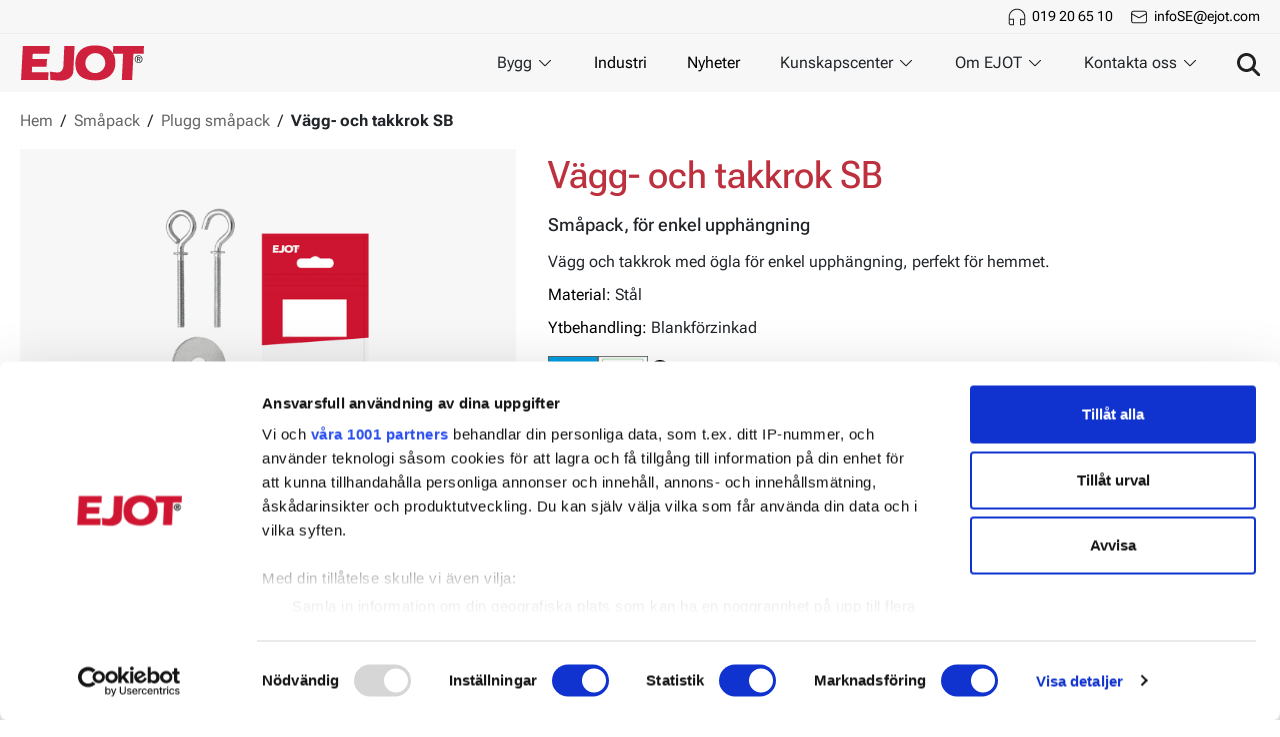

--- FILE ---
content_type: text/html; charset=utf-8
request_url: https://www.ejot.se/vagg-och-takkrok
body_size: 39426
content:

<!DOCTYPE html>
<html lang="sv"  class="html-product-details-page grouped">

<head>
    <title>V&#xE4;gg- och takkrok SB. EJOT Sverige - Professionella inf&#xE4;stningar</title>
    <meta http-equiv="Content-type" content="text/html;charset=UTF-8" />
    <meta name="description" content="Sm&#xE5;pack, f&#xF6;r enkel upph&#xE4;ngning" />
    <meta name="keywords" content="Sm&#xE5;pack" />
    <meta name="generator" content="nopCommerce" />
    <meta name="viewport" content="width=device-width, initial-scale=1.0" />

    <meta property="og:type" content="product" />
<meta property="og:title" content="V&#xE4;gg- och takkrok SB" />
<meta property="og:description" content="Sm&#xE5;pack, f&#xF6;r enkel upph&#xE4;ngning" />
<meta property="og:image" content="https://www.ejot.se/images/thumbs/0003308_130502_a_220.png" />
<meta property="og:image:url" content="https://www.ejot.se/images/thumbs/0003308_130502_a_220.png" />
<meta property="og:url" content="https://www.ejot.se/vagg-och-takkrok" />
<meta property="og:site_name" content="EJOT Sverige AB" />
<meta property="twitter:card" content="summary" />
<meta property="twitter:site" content="EJOT Sverige AB" />
<meta property="twitter:title" content="V&#xE4;gg- och takkrok SB" />
<meta property="twitter:description" content="Sm&#xE5;pack, f&#xF6;r enkel upph&#xE4;ngning" />
<meta property="twitter:image" content="/images/thumbs/0003308_130502_a_220.png" />
<meta property="twitter:url" content="https://www.ejot.se/vagg-och-takkrok" />


    

    
<!-- Google Tag Manager -->
<script>
(function(w,d,s,l,i){w[l]=w[l]||[];w[l].push({'gtm.start':
new Date().getTime(),event:'gtm.js'});var f=d.getElementsByTagName(s)[0],
j=d.createElement(s),dl=l!='dataLayer'?'&l='+l:'';j.async=true;j.src=
'https://www.googletagmanager.com/gtm.js?id='+i+dl;f.parentNode.insertBefore(j,f);
})(window,document,'script','dataLayer','GTM-N8NKSHQ');</script>
<!-- End Google Tag Manager -->
    <link href="/bundles/ee0ejiql2e-rou8-bv8czq1fie5qcp_1caeisaqosfw.min.css?v=kn3L_hR4e6FwJKbuL2M0dg" rel="stylesheet" type="text/css" />

    
    <link rel="canonical" href="https://www.ejot.se/vagg-och-takkrok" />

    
    
    <link rel="shortcut icon" href="\icons\icons_0\favicon.ico">

    

    <base href="/" />

    <link rel="preload" as="font" href="/Themes/nop-theme-base/Content/dist/fonts/RobotoFlex-VariableFont.ttf" type="font/woff2" crossorigin="anonymous">

    
    <script>window.INITIAL_STATE = {"properties":{"stores":[{"isActive":true,"id":1,"name":"EJOT Sverige AB","url":"/www.ejot.se/sv","icon":"www.ejot.se"}],"bestSellingProducts":[],"newProducts":[{"name":"Gipsankare Arrow","shortDescription":"Metallankare för gipsvägg, utan skruv","fullDescription":"<p>Gipsankare Arrow är ett metallankare avsett för lättare till medeltunga infästningar i gipsskivor. Ankaret slås in med hammare och expanderar bakom materialet när en lämplig skruv (Ø 3,5–3,9 mm) skruvas i, vilket ger en stabil och säker förankring. Produkten används där borrfri installation och snabb montering krävs.</p>","url":"/gipsankare-arrow","seName":"/gipsankare-arrow","sku":"60715_","productType":10,"productTypeId":0,"markAsNew":true,"productPrice":{"price":0.0000,"priceFormated":"$0.00","priceWithDiscount":null,"priceWithDiscountFormated":null,"oldPrice":null,"oldPriceFormated":null,"priceDifferencePercent":null,"priceDifferenceAmount":null,"basePricePAngV":null,"disableBuyButton":false,"disableWishlistButton":false,"disableAddToCompareListButton":true,"availableForPreOrder":false,"preOrderAvailabilityStartDateTimeUtc":null,"isRental":false},"defaultPictureModel":{"imageUrl":"/images/thumbs/0008705_60715a_415.png","thumbImageUrl":null,"fullSizeImageUrl":"/images/thumbs/0008705_60715a.png","title":"Visa detaljer för Gipsankare Arrow","alternateText":"Bild på Gipsankare Arrow","id":0},"id":0},{"name":"Stålprofilskruv","shortDescription":"För sammanfogning av stålprofiler, FZB","fullDescription":"<p>Stålprofilskruven är blankförzinkad och passar stålreglar som är 0,6mm tjocka. Finns även i svartfosfaterat utförande.</p>","url":"/stalprofilskruv","seName":"/stalprofilskruv","sku":"40611_","productType":10,"productTypeId":0,"markAsNew":true,"productPrice":{"price":0.0000,"priceFormated":"$0.00","priceWithDiscount":null,"priceWithDiscountFormated":null,"oldPrice":null,"oldPriceFormated":null,"priceDifferencePercent":null,"priceDifferenceAmount":null,"basePricePAngV":null,"disableBuyButton":false,"disableWishlistButton":false,"disableAddToCompareListButton":true,"availableForPreOrder":false,"preOrderAvailabilityStartDateTimeUtc":null,"isRental":false},"defaultPictureModel":{"imageUrl":"/images/thumbs/0008699_40611a_415.png","thumbImageUrl":null,"fullSizeImageUrl":"/images/thumbs/0008699_40611a.png","title":"Visa detaljer för Stålprofilskruv","alternateText":"Bild på Stålprofilskruv","id":0},"id":0},{"name":"Trallskruv Revolt® C4","shortDescription":"Sprickfritt montage och fin försänkning","fullDescription":"<p>Den diamantformade spetsen är utformad för effektivt borrande och sprickfritt montage, samtidigt som den minskar risken för flisor och skador på materialet. Den övergående designen med finare stigning säkerställer optimal klämkraft för en stark och hållbar konstruktion. Med ett cylindriskt huvud och fräsrillor under skallen möjliggör våra skruvar enkel och smidig försänkning utan flisor. Detta minimerar risken för att virket spricker och därmed ger en snygg och professionell finish. Revolt® finns i rostfritt stål A4 samt ytbehandlad i korrosivitetsklass C4.</p>","url":"/trallskruv-revolt-c4","seName":"/trallskruv-revolt-c4","sku":"50306_","productType":10,"productTypeId":0,"markAsNew":true,"productPrice":{"price":0.0000,"priceFormated":"$0.00","priceWithDiscount":null,"priceWithDiscountFormated":null,"oldPrice":null,"oldPriceFormated":null,"priceDifferencePercent":null,"priceDifferenceAmount":null,"basePricePAngV":null,"disableBuyButton":false,"disableWishlistButton":false,"disableAddToCompareListButton":true,"availableForPreOrder":false,"preOrderAvailabilityStartDateTimeUtc":null,"isRental":false},"defaultPictureModel":{"imageUrl":"/images/thumbs/0008692_50306a_415.png","thumbImageUrl":null,"fullSizeImageUrl":"/images/thumbs/0008692_50306a.png","title":"Visa detaljer för Trallskruv Revolt® C4","alternateText":"Bild på Trallskruv Revolt® C4","id":0},"id":0},{"name":"Sandwichpanelskruv JT2-D-2H C3","shortDescription":"För träbalk, Stål C3","fullDescription":"<p>Dessa skruvar är anpassade för att montera sandwichpanel mot träunderlag. Borrspetsen har kapacitet att borra 2 mm i stål och förborrar i träunderlaget.</p>","url":"/sandwichpanelskruv-jt2-d-2h-c3","seName":"/sandwichpanelskruv-jt2-d-2h-c3","sku":"40716_","productType":10,"productTypeId":0,"markAsNew":true,"productPrice":{"price":0.0000,"priceFormated":"$0.00","priceWithDiscount":null,"priceWithDiscountFormated":null,"oldPrice":null,"oldPriceFormated":null,"priceDifferencePercent":null,"priceDifferenceAmount":null,"basePricePAngV":null,"disableBuyButton":false,"disableWishlistButton":false,"disableAddToCompareListButton":true,"availableForPreOrder":false,"preOrderAvailabilityStartDateTimeUtc":null,"isRental":false},"defaultPictureModel":{"imageUrl":"/images/thumbs/0008691_40716a_415.png","thumbImageUrl":null,"fullSizeImageUrl":"/images/thumbs/0008691_40716a.png","title":"Visa detaljer för Sandwichpanelskruv JT2-D-2H C3","alternateText":"Bild på Sandwichpanelskruv JT2-D-2H C3","id":0},"id":0},{"name":"Byggplåtskruv JT2-2 C3","shortDescription":"För träregel","fullDescription":"","url":"/byggplatskruv-jt2-2-c3","seName":"/byggplatskruv-jt2-2-c3","sku":"40556_","productType":10,"productTypeId":0,"markAsNew":true,"productPrice":{"price":0.0000,"priceFormated":"$0.00","priceWithDiscount":null,"priceWithDiscountFormated":null,"oldPrice":null,"oldPriceFormated":null,"priceDifferencePercent":null,"priceDifferenceAmount":null,"basePricePAngV":null,"disableBuyButton":false,"disableWishlistButton":false,"disableAddToCompareListButton":true,"availableForPreOrder":false,"preOrderAvailabilityStartDateTimeUtc":null,"isRental":false},"defaultPictureModel":{"imageUrl":"/images/thumbs/0008698_40556a_415.png","thumbImageUrl":null,"fullSizeImageUrl":"/images/thumbs/0008698_40556a.png","title":"Visa detaljer för Byggplåtskruv JT2-2 C3","alternateText":"Bild på Byggplåtskruv JT2-2 C3","id":0},"id":0},{"name":"Asfaltsankare","shortDescription":"Montering direkt i asfalt","fullDescription":"<p>Asfaltsankaret har invändig gänga M10x20mm (lämplig skruv M10x30mm) Det rätta valet för ett brett spektrum av applikationer: Oavsett om det är för att fästa krockskydd, skyddsutrustning för byggarbetsplatser, farthinder, e-laddningsstationer, trafikskyltar, staket, pollare, cykelställ m.m.</p>","url":"/asfaltsankare","seName":"/asfaltsankare","sku":"20820_","productType":10,"productTypeId":0,"markAsNew":true,"productPrice":{"price":0.0000,"priceFormated":"$0.00","priceWithDiscount":null,"priceWithDiscountFormated":null,"oldPrice":null,"oldPriceFormated":null,"priceDifferencePercent":null,"priceDifferenceAmount":null,"basePricePAngV":null,"disableBuyButton":true,"disableWishlistButton":false,"disableAddToCompareListButton":true,"availableForPreOrder":false,"preOrderAvailabilityStartDateTimeUtc":null,"isRental":false},"defaultPictureModel":{"imageUrl":"/images/thumbs/0008683_20820a_415.png","thumbImageUrl":null,"fullSizeImageUrl":"/images/thumbs/0008683_20820a.png","title":"Visa detaljer för Asfaltsankare","alternateText":"Bild på Asfaltsankare","id":0},"id":0},{"name":"Montageverktyg Asfaltsankare","shortDescription":"Montageverktyg","fullDescription":"<p>Använd alltid det särskilda montageverktyget vid montering av Asfaltsankare 16x100 med invändig gänga M10x20 mm. Verktyget gör det möjligt att snabbt och enkelt skruva ned ankaret i asfalten med hjälp av en skruvdragare, utan att skada gängan eller ankaret. Att använda andra verktyg än det avsedda montageverktyget kan leda till skador på gängorna och försvåra både installation och framtida användning av ankaret.</p>","url":"/montageverktyg-asfaltsankare","seName":"/montageverktyg-asfaltsankare","sku":"20821_","productType":10,"productTypeId":0,"markAsNew":true,"productPrice":{"price":0.0000,"priceFormated":"$0.00","priceWithDiscount":null,"priceWithDiscountFormated":null,"oldPrice":null,"oldPriceFormated":null,"priceDifferencePercent":null,"priceDifferenceAmount":null,"basePricePAngV":null,"disableBuyButton":true,"disableWishlistButton":false,"disableAddToCompareListButton":true,"availableForPreOrder":false,"preOrderAvailabilityStartDateTimeUtc":null,"isRental":false},"defaultPictureModel":{"imageUrl":"/images/thumbs/0008684_20821a_415.png","thumbImageUrl":null,"fullSizeImageUrl":"/images/thumbs/0008684_20821a.png","title":"Visa detaljer för Montageverktyg Asfaltsankare","alternateText":"Bild på Montageverktyg Asfaltsankare","id":0},"id":0},{"name":"Betongskruv JC6-D A4","shortDescription":"ETA-bedömd, rostfritt stål A4","fullDescription":"<p>Konstruerad för snabba och effektiva montage utan expansionskrafter, vilket gör att små kantavstånd kan användas. Levereras med rostfri, förmonterad tätningsbricka. Den optimerade gänggeometrin ger höga utdragsvärden. Skruven är omedelbart bärande, kan demonteras helt och kräver ingen infogningsskena. Lämplig för användning i både sprucken och osprucken betong.</p>","url":"/betongskruv-jc6-d-a4","seName":"/betongskruv-jc6-d-a4","sku":"20446_","productType":10,"productTypeId":0,"markAsNew":true,"productPrice":{"price":0.0000,"priceFormated":"$0.00","priceWithDiscount":null,"priceWithDiscountFormated":null,"oldPrice":null,"oldPriceFormated":null,"priceDifferencePercent":null,"priceDifferenceAmount":null,"basePricePAngV":null,"disableBuyButton":true,"disableWishlistButton":false,"disableAddToCompareListButton":true,"availableForPreOrder":false,"preOrderAvailabilityStartDateTimeUtc":null,"isRental":false},"defaultPictureModel":{"imageUrl":"/images/thumbs/0008670_betongskruv-jc6-d-a4_415.png","thumbImageUrl":null,"fullSizeImageUrl":"/images/thumbs/0008670_betongskruv-jc6-d-a4.png","title":"Visa detaljer för Betongskruv JC6-D A4","alternateText":"Bild på Betongskruv JC6-D A4","id":0},"id":0},{"name":"Bandad Montageskruv C4","shortDescription":"För stålregel max 0,9mm och träregel.","fullDescription":"<p>Montageskruv är borrande och gängpressade skruv för utvändig infästning i främst stålreglar, men det fungerar även i träregel om ingreppslängden anpassas. Skruven som gör ditt montagearbete snabbt och enkelt.</p>","url":"/bandad-montageskruv-c4","seName":"/bandad-montageskruv-c4","sku":"60520_","productType":10,"productTypeId":0,"markAsNew":true,"productPrice":{"price":0.0000,"priceFormated":"$0.00","priceWithDiscount":null,"priceWithDiscountFormated":null,"oldPrice":null,"oldPriceFormated":null,"priceDifferencePercent":null,"priceDifferenceAmount":null,"basePricePAngV":null,"disableBuyButton":false,"disableWishlistButton":false,"disableAddToCompareListButton":true,"availableForPreOrder":false,"preOrderAvailabilityStartDateTimeUtc":null,"isRental":false},"defaultPictureModel":{"imageUrl":"/images/thumbs/0008701_60520a_415.png","thumbImageUrl":null,"fullSizeImageUrl":"/images/thumbs/0008701_60520a.png","title":"Visa detaljer för Bandad Montageskruv C4","alternateText":"Bild på Bandad Montageskruv C4","id":0},"id":0},{"name":"Träbetongskruv BA2","shortDescription":"För montering av träbetongabsorbenter mot trä","fullDescription":"<p>Skruven har en kullrig skalle som ger en enkel och diskret montering i träbetongabsorbenter. Gängan är utformad för infästning i trä och färgen är anpassad för att matcha träbetongskivorna för ett enhetligt resultat.</p>","url":"/trabetongskruv-ba2","seName":"/trabetongskruv-ba2","sku":"60423_","productType":10,"productTypeId":0,"markAsNew":true,"productPrice":{"price":0.0000,"priceFormated":"$0.00","priceWithDiscount":null,"priceWithDiscountFormated":null,"oldPrice":null,"oldPriceFormated":null,"priceDifferencePercent":null,"priceDifferenceAmount":null,"basePricePAngV":null,"disableBuyButton":false,"disableWishlistButton":false,"disableAddToCompareListButton":true,"availableForPreOrder":false,"preOrderAvailabilityStartDateTimeUtc":null,"isRental":false},"defaultPictureModel":{"imageUrl":"/images/thumbs/0008693_60423a_415.png","thumbImageUrl":null,"fullSizeImageUrl":"/images/thumbs/0008693_60423a.png","title":"Visa detaljer för Träbetongskruv BA2","alternateText":"Bild på Träbetongskruv BA2","id":0},"id":0},{"name":"Träskruv Försänkt C2","shortDescription":"Konstruktionsskruv med försänkt huvud och TX-spår","fullDescription":"<p>Skruven har skärfåror som ger en jämn och snygg försänkning. Den skärande spetsen med dubbla spår minskar indrivningsmotståndet och gör monteringen snabbare. Dubbelgängan ger tidig anliggning och jämnt indrivningsmoment. Stamfräs och vaxbehandling sänker vridmomentet, vilket möjliggör montage även i hårda träslag utan förborrning.</p>","url":"/traskruv-forsankt-c2","seName":"/traskruv-forsankt-c2","sku":"50413_","productType":10,"productTypeId":0,"markAsNew":true,"productPrice":{"price":0.0000,"priceFormated":"$0.00","priceWithDiscount":null,"priceWithDiscountFormated":null,"oldPrice":null,"oldPriceFormated":null,"priceDifferencePercent":null,"priceDifferenceAmount":null,"basePricePAngV":null,"disableBuyButton":true,"disableWishlistButton":false,"disableAddToCompareListButton":true,"availableForPreOrder":false,"preOrderAvailabilityStartDateTimeUtc":null,"isRental":false},"defaultPictureModel":{"imageUrl":"/images/thumbs/0008669_traskruv-forsankt-c2_415.png","thumbImageUrl":null,"fullSizeImageUrl":"/images/thumbs/0008669_traskruv-forsankt-c2.png","title":"Visa detaljer för Träskruv Försänkt C2","alternateText":"Bild på Träskruv Försänkt C2","id":0},"id":0},{"name":"Träskruv Beslag C2","shortDescription":"Konat huvud för montage av beslag","fullDescription":"<p>Skruvens runda huvud med cylindrisk undersida ger stabilt montage av perforerade och vinklade metallplåtar. Den skärande spetsen med dubbla spår minskar indrivningsmotståndet och möjliggör snabbare montage. Förstärkt undersida ökar skruvens skjuvhållfasthet. Dubbelgängan ger tidig anliggning och jämnt indrivningsförlopp. Skruven monteras utan förborrning även i hårda träslag tack vare stamfräs och vaxbehandling som sänker vridmomentet.</p>","url":"/traskruv-beslag-c2","seName":"/traskruv-beslag-c2","sku":"50411_","productType":10,"productTypeId":0,"markAsNew":true,"productPrice":{"price":0.0000,"priceFormated":"$0.00","priceWithDiscount":null,"priceWithDiscountFormated":null,"oldPrice":null,"oldPriceFormated":null,"priceDifferencePercent":null,"priceDifferenceAmount":null,"basePricePAngV":null,"disableBuyButton":true,"disableWishlistButton":false,"disableAddToCompareListButton":true,"availableForPreOrder":false,"preOrderAvailabilityStartDateTimeUtc":null,"isRental":false},"defaultPictureModel":{"imageUrl":"/images/thumbs/0008667_traskruv-beslag-c2_415.png","thumbImageUrl":null,"fullSizeImageUrl":"/images/thumbs/0008667_traskruv-beslag-c2.png","title":"Visa detaljer för Träskruv Beslag C2","alternateText":"Bild på Träskruv Beslag C2","id":0},"id":0},{"name":"Träskruv WAF C2","shortDescription":"Konstruktionsskruv med flänshuvud","fullDescription":"<p>Flänshuvudet ökar anläggningsytan och ger en tät infästning som minskar risken för genomdragning. Den skärande spetsen med dubbla spår minskar indrivningsmotståndet och förbättrar montagehastigheten. Dubbelgängan ger snabb första kontakt och jämnt indrivningsmoment. Skruven monteras utan förborrning även i hårda träslag tack vare stamfräs och vaxbehandling som sänker vridmomentet.</p>","url":"/traskruv-waf-c2","seName":"/traskruv-waf-c2","sku":"50412_","productType":10,"productTypeId":0,"markAsNew":true,"productPrice":{"price":0.0000,"priceFormated":"$0.00","priceWithDiscount":null,"priceWithDiscountFormated":null,"oldPrice":null,"oldPriceFormated":null,"priceDifferencePercent":null,"priceDifferenceAmount":null,"basePricePAngV":null,"disableBuyButton":true,"disableWishlistButton":false,"disableAddToCompareListButton":true,"availableForPreOrder":false,"preOrderAvailabilityStartDateTimeUtc":null,"isRental":false},"defaultPictureModel":{"imageUrl":"/images/thumbs/0008668_traskruv-waf-c2_415.png","thumbImageUrl":null,"fullSizeImageUrl":"/images/thumbs/0008668_traskruv-waf-c2.png","title":"Visa detaljer för Träskruv WAF C2","alternateText":"Bild på Träskruv WAF C2","id":0},"id":0},{"name":"Träskruv Dual C2","shortDescription":"Konstruktionsskruv med sexkantshuvud för stål-träförband","fullDescription":"<p>Skruvens sexkantshuvud ger hög utdragskraft och möjliggör montage av beslag och ståldetaljer mot trä. Förstärkt undersida ökar skruvens skjuvhållfasthet. Den skärande spetsen med dubbla spår minskar motståndet vid indrivning och ger snabbare montage. Dubbelgänga ger tidig anliggning och jämnt indrivningsförlopp. Skruven monteras utan förborrning även i hårda träslag tack vare stamfräs och vaxbehandling som sänker vridmomentet.</p>","url":"/traskruv-dual-c2","seName":"/traskruv-dual-c2","sku":"50409_","productType":10,"productTypeId":0,"markAsNew":true,"productPrice":{"price":0.0000,"priceFormated":"$0.00","priceWithDiscount":null,"priceWithDiscountFormated":null,"oldPrice":null,"oldPriceFormated":null,"priceDifferencePercent":null,"priceDifferenceAmount":null,"basePricePAngV":null,"disableBuyButton":true,"disableWishlistButton":false,"disableAddToCompareListButton":true,"availableForPreOrder":false,"preOrderAvailabilityStartDateTimeUtc":null,"isRental":false},"defaultPictureModel":{"imageUrl":"/images/thumbs/0008665_traskruv-dual-c2_415.png","thumbImageUrl":null,"fullSizeImageUrl":"/images/thumbs/0008665_traskruv-dual-c2.png","title":"Visa detaljer för Träskruv Dual C2","alternateText":"Bild på Träskruv Dual C2","id":0},"id":0},{"name":"Träskruv HG C2","shortDescription":"Konstruktionsskruv med helgänga och cylindriskt huvud","fullDescription":"<p>Skruvens helgänga förhindrar att materialen dras ihop eller deformeras. Det cylindriska huvudet möjliggör snabb och säker infästning, lämplig för dolda förband. Den skärande spetsen med dubbla spår minskar indrivningsmotståndet och ökar montagehastigheten. Dubbelgängan ger tidig anliggning och jämnt indrivningsförlopp. Skruven monteras utan förborrning även i hårda träslag tack vare stamfräs och vaxbehandling som sänker vridmomentet.</p>","url":"/traskruv-hg-c2","seName":"/traskruv-hg-c2","sku":"50410_","productType":10,"productTypeId":0,"markAsNew":true,"productPrice":{"price":0.0000,"priceFormated":"$0.00","priceWithDiscount":null,"priceWithDiscountFormated":null,"oldPrice":null,"oldPriceFormated":null,"priceDifferencePercent":null,"priceDifferenceAmount":null,"basePricePAngV":null,"disableBuyButton":true,"disableWishlistButton":false,"disableAddToCompareListButton":true,"availableForPreOrder":false,"preOrderAvailabilityStartDateTimeUtc":null,"isRental":false},"defaultPictureModel":{"imageUrl":"/images/thumbs/0008666_traskruv-hg-c2_415.png","thumbImageUrl":null,"fullSizeImageUrl":"/images/thumbs/0008666_traskruv-hg-c2.png","title":"Visa detaljer för Träskruv HG C2","alternateText":"Bild på Träskruv HG C2","id":0},"id":0},{"name":"Trallskruv Revolt® A4","shortDescription":"Sprickfritt montage och fin försänkning","fullDescription":"<p>Den diamantformade spetsen är utformad för effektivt borrande och sprickfritt montage, samtidigt som den minskar risken för flisor och skador på materialet. Den övergående designen med finare stigning säkerställer optimal klämkraft för en stark och hållbar konstruktion. Med ett cylindriskt huvud och fräsrillor under skallen möjliggör våra skruvar enkel och smidig försänkning utan flisor. Detta minimerar risken för att virket spricker och därmed ger en snygg och professionell finish. Revolt® finns i rostfritt stål A4 samt ytbehandlad i korrosivitetsklass C4.</p>","url":"/trallskruv-revolt-a4","seName":"/trallskruv-revolt-a4","sku":"50311_","productType":10,"productTypeId":0,"markAsNew":true,"productPrice":{"price":0.0000,"priceFormated":"$0.00","priceWithDiscount":null,"priceWithDiscountFormated":null,"oldPrice":null,"oldPriceFormated":null,"priceDifferencePercent":null,"priceDifferenceAmount":null,"basePricePAngV":null,"disableBuyButton":true,"disableWishlistButton":false,"disableAddToCompareListButton":true,"availableForPreOrder":false,"preOrderAvailabilityStartDateTimeUtc":null,"isRental":false},"defaultPictureModel":{"imageUrl":"/images/thumbs/0008678_50311a_415.png","thumbImageUrl":null,"fullSizeImageUrl":"/images/thumbs/0008678_50311a.png","title":"Visa detaljer för Trallskruv Revolt® A4","alternateText":"Bild på Trallskruv Revolt® A4","id":0},"id":0},{"name":"Träskruv försänkt HG C2","shortDescription":"Konstruktionsskruv med helgänga och försänkt huvud","fullDescription":"<p>Skruvens helgänga fördelar lasten längs hela skruvlängden och minskar risken för att materialen dras ihop eller deformeras. Det försänkta huvudet ger en slät infästning i träet. Den skärande spetsen med dubbla spår minskar indrivningsmotståndet och ger snabbare montage. Dubbelgänga ger tidigt grepp och jämnt indrivningsförlopp. Skruven monteras utan förborrning även i hårda träslag tack vare stamfräs och vaxbehandling som sänker vridmomentet.</p>","url":"/traskruv-forsankt-hg-c2","seName":"/traskruv-forsankt-hg-c2","sku":"50408_","productType":10,"productTypeId":0,"markAsNew":true,"productPrice":{"price":0.0000,"priceFormated":"$0.00","priceWithDiscount":null,"priceWithDiscountFormated":null,"oldPrice":null,"oldPriceFormated":null,"priceDifferencePercent":null,"priceDifferenceAmount":null,"basePricePAngV":null,"disableBuyButton":true,"disableWishlistButton":false,"disableAddToCompareListButton":true,"availableForPreOrder":false,"preOrderAvailabilityStartDateTimeUtc":null,"isRental":false},"defaultPictureModel":{"imageUrl":"/images/thumbs/0008664_traskruv-forsankt-hg-c2_415.png","thumbImageUrl":null,"fullSizeImageUrl":"/images/thumbs/0008664_traskruv-forsankt-hg-c2.png","title":"Visa detaljer för Träskruv försänkt HG C2","alternateText":"Bild på Träskruv försänkt HG C2","id":0},"id":0},{"name":"Ankarskruv C2","shortDescription":"Konat huvud för montage av beslag","fullDescription":"<p>Skruvens runda huvud med cylindrisk undersida ger ett säkert montage av beslag och plåtar. TX-spåret säkerställer effektiv kraftöverföring vid indrivning. Den skärande spetsen med dubbla spår minskar indrivningsmomentet och ökar montagehastigheten. En förstärkt hals under huvudet förbättrar skruvens skjuvhållfasthet. Skruven monteras utan förborrning även i hårda träslag tack vare stamfräs och vaxbehandling som sänker vridmomentet.</p>","url":"/ankarskruv-c2","seName":"/ankarskruv-c2","sku":"50419_","productType":10,"productTypeId":0,"markAsNew":true,"productPrice":{"price":0.0000,"priceFormated":"$0.00","priceWithDiscount":null,"priceWithDiscountFormated":null,"oldPrice":null,"oldPriceFormated":null,"priceDifferencePercent":null,"priceDifferenceAmount":null,"basePricePAngV":null,"disableBuyButton":true,"disableWishlistButton":false,"disableAddToCompareListButton":true,"availableForPreOrder":false,"preOrderAvailabilityStartDateTimeUtc":null,"isRental":false},"defaultPictureModel":{"imageUrl":"/images/thumbs/0008663_ankarskruv-c2_415.png","thumbImageUrl":null,"fullSizeImageUrl":"/images/thumbs/0008663_ankarskruv-c2.png","title":"Visa detaljer för Ankarskruv C2","alternateText":"Bild på Ankarskruv C2","id":0},"id":0},{"name":"Betongskruv JC2-ST Plus UTV","shortDescription":"Försänkt betongskruv, motsv. FZV","fullDescription":"<p>Betongskruven JC2-ST Plus UTV C3 (försänkt) går snabbt och enkelt att montera i sprucken och osprucken betong, ETA bedömd Option 1. JC2-ST tar stora laster även då kantavstånd och inbördes avstånd är små. Betongskruven skruvas ner i borrhålet genom detaljen och skär en gänga i betongen. Lämplig för infästning av konsoler och takprofiler m.m. direkt mot betong.</p>","url":"/betongskruv-jc2-st-plus-utv","seName":"/betongskruv-jc2-st-plus-utv","sku":"20445_","productType":10,"productTypeId":0,"markAsNew":true,"productPrice":{"price":0.0000,"priceFormated":"$0.00","priceWithDiscount":null,"priceWithDiscountFormated":null,"oldPrice":null,"oldPriceFormated":null,"priceDifferencePercent":null,"priceDifferenceAmount":null,"basePricePAngV":null,"disableBuyButton":false,"disableWishlistButton":false,"disableAddToCompareListButton":true,"availableForPreOrder":false,"preOrderAvailabilityStartDateTimeUtc":null,"isRental":false},"defaultPictureModel":{"imageUrl":"/images/thumbs/0008689_20445a_415.png","thumbImageUrl":null,"fullSizeImageUrl":"/images/thumbs/0008689_20445a.png","title":"Visa detaljer för Betongskruv JC2-ST Plus UTV","alternateText":"Bild på Betongskruv JC2-ST Plus UTV","id":0},"id":0},{"name":"Betongskruv JC2-ST Plus","shortDescription":"Försänkt betongskruv, FZB","fullDescription":"<p>Betongskruven JC2-ST Plus (försänkt) går snabbt och enkelt att montera i sprucken och osprucken betong, ETA bedömd Option 1. JC2-ST Plus tar stora laster även då kantavstånd och inbördes avstånd är små. Betongskruven skruvas ner i borrhålet genom detaljen och skär en gänga i betongen. Lämplig för infästning av konsoler och takprofiler m.m. direkt mot betong.</p>","url":"/betongskruv-jc2-st-plus","seName":"/betongskruv-jc2-st-plus","sku":"20444_","productType":10,"productTypeId":0,"markAsNew":true,"productPrice":{"price":0.0000,"priceFormated":"$0.00","priceWithDiscount":null,"priceWithDiscountFormated":null,"oldPrice":null,"oldPriceFormated":null,"priceDifferencePercent":null,"priceDifferenceAmount":null,"basePricePAngV":null,"disableBuyButton":false,"disableWishlistButton":false,"disableAddToCompareListButton":true,"availableForPreOrder":false,"preOrderAvailabilityStartDateTimeUtc":null,"isRental":false},"defaultPictureModel":{"imageUrl":"/images/thumbs/0008688_20444a_415.png","thumbImageUrl":null,"fullSizeImageUrl":"/images/thumbs/0008688_20444a.png","title":"Visa detaljer för Betongskruv JC2-ST Plus","alternateText":"Bild på Betongskruv JC2-ST Plus","id":0},"id":0},{"name":"Ankarmassa Multifix HSF","shortDescription":"ETA-bedömd hybridmassa","fullDescription":"<p>Denna högpresterande injekteringsmassa är idealisk för tunga infästningar i sprucken och osprucken betong. Perfekt för fasader, räcken, metallprofiler, rördragning, kabelstegar samt eftermonterade armeringsapplikationer. Den erbjuder snabb härdning och klarar höga temperaturer. Kan användas i våta och vattenfyllda hål samt över huvudet. Ingen expansionskraft möjliggör små kant- och centrumavstånd. Kompatibel med gängstänger, armeringsjärn och invändiga hylsor. Styrenfri och återanvändbar patron – hållbar i upp till 100 år.</p>","url":"/ankarmassa-multifix-hsf","seName":"/ankarmassa-multifix-hsf","sku":"21324_","productType":10,"productTypeId":0,"markAsNew":true,"productPrice":{"price":0.0000,"priceFormated":"$0.00","priceWithDiscount":null,"priceWithDiscountFormated":null,"oldPrice":null,"oldPriceFormated":null,"priceDifferencePercent":null,"priceDifferenceAmount":null,"basePricePAngV":null,"disableBuyButton":true,"disableWishlistButton":false,"disableAddToCompareListButton":true,"availableForPreOrder":false,"preOrderAvailabilityStartDateTimeUtc":null,"isRental":false},"defaultPictureModel":{"imageUrl":"/images/thumbs/0008674_ankarmassa-multifix-hsf_415.png","thumbImageUrl":null,"fullSizeImageUrl":"/images/thumbs/0008674_ankarmassa-multifix-hsf.png","title":"Visa detaljer för Ankarmassa Multifix HSF","alternateText":"Bild på Ankarmassa Multifix HSF","id":0},"id":0},{"name":"Träskruv Försänkt C4 SQ","shortDescription":"Konstruktionsskruv med försänkt huvud och TX-spår","fullDescription":"<p>Skruven har skärfåror som ger en jämn och snygg försänkning. Den skärande spetsen med dubbla spår minskar indrivningsmotståndet och gör monteringen snabbare. Dubbelgängan ger tidig anliggning och jämnt indrivningsmoment. Stamfräs och vaxbehandling sänker vridmomentet, vilket möjliggör montage även i hårda träslag utan förborrning.</p>","url":"/traskruv-forsankt-c4-sq","seName":"/traskruv-forsankt-c4-sq","sku":"50214_","productType":10,"productTypeId":0,"markAsNew":true,"productPrice":{"price":0.0000,"priceFormated":"$0.00","priceWithDiscount":null,"priceWithDiscountFormated":null,"oldPrice":null,"oldPriceFormated":null,"priceDifferencePercent":null,"priceDifferenceAmount":null,"basePricePAngV":null,"disableBuyButton":true,"disableWishlistButton":false,"disableAddToCompareListButton":true,"availableForPreOrder":false,"preOrderAvailabilityStartDateTimeUtc":null,"isRental":false},"defaultPictureModel":{"imageUrl":"/images/thumbs/0008637_traskruv-forsankt-c4-sq_415.png","thumbImageUrl":null,"fullSizeImageUrl":"/images/thumbs/0008637_traskruv-forsankt-c4-sq.png","title":"Visa detaljer för Träskruv Försänkt C4 SQ","alternateText":"Bild på Träskruv Försänkt C4 SQ","id":0},"id":0},{"name":"Fasadskruv för trä A2","shortDescription":"För fasadskivor mot träregel","fullDescription":"<p>Det låga huvudet på endast 2,8 mm ger ett snyggt och stilrent avslut på montaget. Finns i flera kulörer för att matcha fasadskivan.</p>","url":"/fasadskruv-for-tra-a2","seName":"/fasadskruv-for-tra-a2","sku":"40317_","productType":10,"productTypeId":0,"markAsNew":true,"productPrice":{"price":0.0000,"priceFormated":"$0.00","priceWithDiscount":null,"priceWithDiscountFormated":null,"oldPrice":null,"oldPriceFormated":null,"priceDifferencePercent":null,"priceDifferenceAmount":null,"basePricePAngV":null,"disableBuyButton":true,"disableWishlistButton":false,"disableAddToCompareListButton":true,"availableForPreOrder":false,"preOrderAvailabilityStartDateTimeUtc":null,"isRental":false},"defaultPictureModel":{"imageUrl":"/images/thumbs/0008620_40317_a_415.png","thumbImageUrl":null,"fullSizeImageUrl":"/images/thumbs/0008620_40317_a.png","title":"Visa detaljer för Fasadskruv för trä A2","alternateText":"Bild på Fasadskruv för trä A2","id":0},"id":0},{"name":"Träskruv WAF C4","shortDescription":"Konstruktionsskruv med brickhuvud","fullDescription":"<p>Skruvens brickhuvud ger en större anläggningsyta och minskar risken för genomdragning. Den skärande spetsen med dubbla spår minskar indrivningsförloppet. Dubbelgängan på spetsen ger snabb första kontakt med materialet och jämnt indrivningsförlopp. Skruven monteras utan förborrning även i hårda träslag tack vare stamfräs och vaxbehandling som sänker vridmomentet. Den keramiska C4-ytbehandlingen ger hög korrosionsbeständighet.</p>","url":"/traskruv-waf-c4","seName":"/traskruv-waf-c4","sku":"50213_","productType":10,"productTypeId":0,"markAsNew":true,"productPrice":{"price":0.0000,"priceFormated":"$0.00","priceWithDiscount":null,"priceWithDiscountFormated":null,"oldPrice":null,"oldPriceFormated":null,"priceDifferencePercent":null,"priceDifferenceAmount":null,"basePricePAngV":null,"disableBuyButton":true,"disableWishlistButton":false,"disableAddToCompareListButton":true,"availableForPreOrder":false,"preOrderAvailabilityStartDateTimeUtc":null,"isRental":false},"defaultPictureModel":{"imageUrl":"/images/thumbs/0008621_traskruv-waf-c4_415.png","thumbImageUrl":null,"fullSizeImageUrl":"/images/thumbs/0008621_traskruv-waf-c4.png","title":"Visa detaljer för Träskruv WAF C4","alternateText":"Bild på Träskruv WAF C4","id":0},"id":0},{"name":"Centreringshylsa TD","shortDescription":"För fix- och glidpunkter i ventilerade fasadsystem","fullDescription":"<p>Med LT-TD systemet har EJOT revolutionerat den synliga infästningen för fasadbeklädnader i ventilerade fasadsystem: TD betyder på engelska Thermal decoupling, dvs att man bryter köldbryggan genom att skapa en 3 mm luftspalt mellan fasadbeklädnaden och underkonstruktionen. Denna extra luftspalt i den ventilerade fasaden förhindrar värmetransmissionen från inuti bygganden till fasadytan och säkerställer att fasaden får en jämn uttorkning. Resultatet blir en hållbar och vacker fasad utan synliga ränder på beklädnaden från bakomliggande underkonstruktion.</p>","url":"/centreringshylsa-td","seName":"/centreringshylsa-td","sku":"40217_","productType":10,"productTypeId":0,"markAsNew":true,"productPrice":{"price":0.0000,"priceFormated":"$0.00","priceWithDiscount":null,"priceWithDiscountFormated":null,"oldPrice":null,"oldPriceFormated":null,"priceDifferencePercent":null,"priceDifferenceAmount":null,"basePricePAngV":null,"disableBuyButton":true,"disableWishlistButton":false,"disableAddToCompareListButton":true,"availableForPreOrder":false,"preOrderAvailabilityStartDateTimeUtc":null,"isRental":false},"defaultPictureModel":{"imageUrl":"/images/thumbs/0008585_40217_a_415.png","thumbImageUrl":null,"fullSizeImageUrl":"/images/thumbs/0008585_40217_a.png","title":"Visa detaljer för Centreringshylsa TD","alternateText":"Bild på Centreringshylsa TD","id":0},"id":0},{"name":"Fönsterbleckskruv BSP SS C4","shortDescription":"För bleck mot stålplåt max 1,5 mm, Lackerad, martensitiskt rostfritt stål","fullDescription":"<p>Borrkapacitet i stålplåt max 1,5 mm. Ingen förborrning är nödvändig i fönsterblecksplåten. Lackas i andra färger vid förfrågan.</p>","url":"/fonsterbleckskruv-bsp-ss-c4","seName":"/fonsterbleckskruv-bsp-ss-c4","sku":"40425_","productType":10,"productTypeId":0,"markAsNew":true,"productPrice":{"price":0.0000,"priceFormated":"$0.00","priceWithDiscount":null,"priceWithDiscountFormated":null,"oldPrice":null,"oldPriceFormated":null,"priceDifferencePercent":null,"priceDifferenceAmount":null,"basePricePAngV":null,"disableBuyButton":true,"disableWishlistButton":false,"disableAddToCompareListButton":true,"availableForPreOrder":false,"preOrderAvailabilityStartDateTimeUtc":null,"isRental":false},"defaultPictureModel":{"imageUrl":"/images/thumbs/0008587_40425_a_415.png","thumbImageUrl":null,"fullSizeImageUrl":"/images/thumbs/0008587_40425_a.png","title":"Visa detaljer för Fönsterbleckskruv BSP SS C4","alternateText":"Bild på Fönsterbleckskruv BSP SS C4","id":0},"id":0},{"name":"Beslagskruv A2 Lackad","shortDescription":"För plåt- och pilastermontage, rostfri A2","fullDescription":"","url":"/beslagskruv-a2-lackad","seName":"/beslagskruv-a2-lackad","sku":"40549_","productType":10,"productTypeId":0,"markAsNew":true,"productPrice":{"price":0.0000,"priceFormated":"$0.00","priceWithDiscount":null,"priceWithDiscountFormated":null,"oldPrice":null,"oldPriceFormated":null,"priceDifferencePercent":null,"priceDifferenceAmount":null,"basePricePAngV":null,"disableBuyButton":true,"disableWishlistButton":false,"disableAddToCompareListButton":true,"availableForPreOrder":false,"preOrderAvailabilityStartDateTimeUtc":null,"isRental":false},"defaultPictureModel":{"imageUrl":"/images/thumbs/0008588_40549_a_415.png","thumbImageUrl":null,"fullSizeImageUrl":"/images/thumbs/0008588_40549_a.png","title":"Visa detaljer för Beslagskruv A2 Lackad","alternateText":"Bild på Beslagskruv A2 Lackad","id":0},"id":0},{"name":"Betongskruv JC2-PH FL UTV","shortDescription":"ETA-bedömd, motsv. FZV","fullDescription":"<p>ETA bedömd Option 1 för sprucken och osprucken betong. Självgängande betongskruv för genomsticksmontage i betong. Inga expansionskrafter, klarar små kant-och inbördes avstånd. Lämpar sig för montage av takskenor, konsoler, skyltar, glaslister till fasadglas m.m. Demonterbar. Ytbehandlad zink/nickel.</p>","url":"/betongskruv-jc2-ph-fl-utv","seName":"/betongskruv-jc2-ph-fl-utv","sku":"20441_","productType":10,"productTypeId":0,"markAsNew":true,"productPrice":{"price":0.0000,"priceFormated":"$0.00","priceWithDiscount":null,"priceWithDiscountFormated":null,"oldPrice":null,"oldPriceFormated":null,"priceDifferencePercent":null,"priceDifferenceAmount":null,"basePricePAngV":null,"disableBuyButton":true,"disableWishlistButton":false,"disableAddToCompareListButton":true,"availableForPreOrder":false,"preOrderAvailabilityStartDateTimeUtc":null,"isRental":false},"defaultPictureModel":{"imageUrl":"/images/thumbs/0007249_20441_a_415.png","thumbImageUrl":null,"fullSizeImageUrl":"/images/thumbs/0007249_20441_a.png","title":"Visa detaljer för Betongskruv JC2-PH FL UTV","alternateText":"Bild på Betongskruv JC2-PH FL UTV","id":0},"id":0},{"name":"Betongskruv JC2-PH FL","shortDescription":"ETA-bedömd, FZB","fullDescription":"<p>ETA bedömd Option 1 för sprucken och osprucken betong. Självgängande betongskruv för genomsticksmontage i betong. Inga expansionskrafter, klarar små kant-och inbördes avstånd. Lämpar sig för montage av takskenor, konsoler, skyltar, glaslister till fasadglas m.m. Demonterbar. Blankförzinkad.</p>","url":"/betongskruv-jc2-ph-fl","seName":"/betongskruv-jc2-ph-fl","sku":"20442_","productType":10,"productTypeId":0,"markAsNew":true,"productPrice":{"price":0.0000,"priceFormated":"$0.00","priceWithDiscount":null,"priceWithDiscountFormated":null,"oldPrice":null,"oldPriceFormated":null,"priceDifferencePercent":null,"priceDifferenceAmount":null,"basePricePAngV":null,"disableBuyButton":true,"disableWishlistButton":false,"disableAddToCompareListButton":true,"availableForPreOrder":false,"preOrderAvailabilityStartDateTimeUtc":null,"isRental":false},"defaultPictureModel":{"imageUrl":"/images/thumbs/0007250_20442_a_415.png","thumbImageUrl":null,"fullSizeImageUrl":"/images/thumbs/0007250_20442_a.png","title":"Visa detaljer för Betongskruv JC2-PH FL","alternateText":"Bild på Betongskruv JC2-PH FL","id":0},"id":0},{"name":"Slagankare J+","shortDescription":"ETA-bedömd","fullDescription":"<p>ETA-bedömt slagankare för sprucken och osprucken betong. FZB för torrt inomhusbruk och tillfälligt utomhusbruk. Slagankare för förinstallation med installationsverktyg. Innergänga för metriska skruvar och stänger. Lämplig skruvlängd är 1-1,5 x ankarets diameter + monteringstjockleken. Litet borrdjup förenklar borrning och takinstallation. Lämplig för sprinklersystem. Slagankare utan krage vilket gör att du kan montera den djupare i borrhålet, viktigt dock att borra rätt djup. För osprucken och sprucken betong.</p>","url":"/slagankare-j","seName":"/slagankare-j","sku":"20708_","productType":10,"productTypeId":0,"markAsNew":true,"productPrice":{"price":0.0000,"priceFormated":"$0.00","priceWithDiscount":null,"priceWithDiscountFormated":null,"oldPrice":null,"oldPriceFormated":null,"priceDifferencePercent":null,"priceDifferenceAmount":null,"basePricePAngV":null,"disableBuyButton":true,"disableWishlistButton":false,"disableAddToCompareListButton":true,"availableForPreOrder":false,"preOrderAvailabilityStartDateTimeUtc":null,"isRental":false},"defaultPictureModel":{"imageUrl":"/images/thumbs/0007149_20708_a_415.png","thumbImageUrl":null,"fullSizeImageUrl":"/images/thumbs/0007149_20708_a.png","title":"Visa detaljer för Slagankare J+","alternateText":"Bild på Slagankare J+","id":0},"id":0}]},"resources":{"checkout.selectshippingaddressorenternewone":"Välj en leveransadress från din adressbok eller ange en ny adress.","checkout.nextbutton":"Nästa","address.fields.company.required":"Vänligen ange företagsnamn.","checkout.selectshippingaddress":"Välj leveransadress","address.fields.country.required":"Vänligen ange land.","products.tags":"Produkttaggar","address.fields.phonenumber.required":"Telefonnummer måste fyllas i.","search.placeholder":"Sök","shoppingcart.addtocomparelist":"Jämför denna produkt","search.vendor":"Leverantör","toggler.showless":"Visa mindre","products.count":"Visar {0} produkter","address.fields.faxnumber.required":"Mobilnummer måste fyllas i.","search.searchterm":"Sök nyckelord","sitemap":"Sajtkarta","address.fields.company":"Företagsnamn","checkout.selectbillingaddressorenternewone":"Välj en fakturaadress från din adressbok eller ange en ny adress.","footer.ecommerce":"E-handel","search.viewallresults":"Visa alla sökträffar","search.categories":"Kategorier","search.button":"Sök","shoppingcart":"Varukorg","products.availability.instock":"I lager","shoppingcart.addtowishlist":"Lägg i önskelistan","account.customeraddresses":"Mina adresser","pager.last":"Sista","address.fields.county.required":"Län / region är obligatoriskt.","address.fields.firstname.required":"Förnamn måste fyllas i.","search.advancedsearch":"Avancerad sökning","address.fields.address2":"Adressrad 2","vendors.applyaccount":"Ansök om leverantörskonto","contactvendor":"Kontakta leverantör","pager.prev":"Föregående","checkout.orenternewaddress":"Eller ange en ny adress","search.products":"Produkter","common.close":"Stäng","address.fields.phonenumber":"Telefonnummer","newsletter.options.subscribe":"Prenumerera","checkgiftcardbalance":"Presentkortsaldo ","address.fields.lastname.required":"Efternamn måste fyllas i.","common.readmore":"Läs mer","footer.followus.youtube":"LinkedIn","products.specs":"Specifikationer","products.compare.list":"Jämför produkter","checkout.progress.payment":"Betalning","wishlist.yourwishlisturl":"Dela din önskelista med följande URL","address.fields.faxnumber":"Mobilnummer","products.compare.clear":"Rensa listan","address.fields.stateprovince":"Delstat / provins","account.customerorders":"Mina ordrar","address.fields.county":"Län / region","pager.pagesize":"Sidstorlek","checkout.selectshippingmethod":"Välj leveranssätt","newsletter.title":"Nyhetsbrev","catalog.pagesize":"Visa","checkout.addresses.invalid":"Du har {0} ogiltig adress(er)","search.category":"Kategori","address.fields.address1.required":"Adressrad 1 måste fyllas i.","pagetitle.compareproducts":"Jämför produkter","shoppingcart.addtocart":"Lägg i varukorg","newsletter.email.placeholder":"Ange din epost här...","toggler.showmore":"Visa mer","account.myaccount":"Mitt konto","address.fields.city.required":"Postort måste fyllas i.","search.searchindescriptions":"Sök i produktbeskrivningar","address.fields.firstname":"Förnamn","checkout.confirmorder":"Bekräfta order","footer.followus.twitter":"Instagram","checkout.newaddress":"Ny adress","newsletter.options.send":"Skicka","address.fields.address2.required":"Adressrad 2 måste fyllas i.","search.manufacturer":"Tillverkare","search.noresultstext":"Inga sökresultat","catalog.orderby":"Sortering","pager.first":"Första","news":"Aktuellt","search.pricerange":"Prisintervall","categories.breadcrumb.top":"Hem","products.newproducts":"Nya produkter","wombit.extendeddescription.title":"Kategoribeskrivning","homepage":"Hem","address.fields.lastname":"Efternamn","address.fields.zippostalcode":"Postnummer","footer.information":"Information","address.fields.address1":"Adressrad 1","forum.forums":"Forum","address.fields.zippostalcode.required":"Postnummer måste fyllas i.","shoppingcart.itemtotal":"Summa","address.fields.city":"Postort","pagetitle.search":"Sök","footer.followus.facebook":"Facebook","products.availability":"Lagerstatus","wishlist.emailafriend":"Tipsa en vän","address.fields.email":"E-post","address.fields.stateprovince.required":"Delstat / provins måste fyllas i.","pager.next":"Nästa","search.pricerange.from":"Från","categories.count":"Visar {0} kategorier","address.fields.country":"Land","checkout.paymentinfo":"Betalningsinfo","blog":"Blogg","address.fields.email.required":"E-postadress måste fyllas i.","common.save":"Spara","wombit.document.title":"Dokument","search.pricerange.to":"till","products.recentlyviewedproducts":"Senast visade produkter","contactus":"Kontakta oss","wishlist":"Önskelista","checkout.shiptosameaddress":"Leverans till samma adress","shoppingcart.mini.viewcart":"Gå till varukorgen","search.includesubcategories":"Sök i underkategorier","search":"Sök"},"currentPage":{"metaDescription":"Infästning för bygg- och tillverkningsindustrin - infästning för stål, betong, trä, skivor, isolering, nitar med mera.","metaTitle":"Blindnit standard. EJOT Sverige - Professionella infästningar"},"routes":{"getVariantSpecs":"/variantspecs","productSearch":"/search","productSearchAutoComplete":"/catalog/searchtermautocomplete"}}</script>

</head>

<body id="--themed">
    
    <script>window.CRITICAL_STATE = {"menu":{"megaMenus":[{"enabled":true,"name":"Meny","cssClass":null,"showDropdownsOnClick":false,"widgetZone":null,"items":[{"type":0,"catalogTemplate":0,"uniqueId":"ebad5f51-2cfe-4175-9450-4b5bbe1391a5","title":"Bygg","cssClass":null,"seName":null,"entityId":0,"url":null,"menuId":1,"openInNewWindow":false,"depthLevel":0,"subItems":[{"type":0,"catalogTemplate":0,"uniqueId":"7c91c881-29e4-4fd4-bfc2-a2280f1ca0e7","title":"Stål","cssClass":null,"seName":"stal","entityId":3,"url":"/stal","menuId":null,"openInNewWindow":false,"depthLevel":0,"subItems":[{"type":0,"catalogTemplate":0,"uniqueId":"ce0f25c1-052c-41b4-b16f-c77e1c112913","title":"Klammer","cssClass":null,"seName":"klammer","entityId":136,"url":"/klammer","menuId":null,"openInNewWindow":false,"depthLevel":0,"subItems":[],"id":136,"customProperties":{}},{"type":0,"catalogTemplate":0,"uniqueId":"14434f23-ee23-4f17-9374-d8dd4f5b40bb","title":"Montageskruv","cssClass":null,"seName":"montageskruv","entityId":138,"url":"/montageskruv","menuId":null,"openInNewWindow":false,"depthLevel":0,"subItems":[],"id":138,"customProperties":{}},{"type":0,"catalogTemplate":0,"uniqueId":"15c20e1b-418a-488a-a096-3ec260b69281","title":"Farmarskruv","cssClass":null,"seName":"farmarskruv","entityId":41,"url":"/farmarskruv","menuId":null,"openInNewWindow":false,"depthLevel":0,"subItems":[],"id":41,"customProperties":{}},{"type":0,"catalogTemplate":0,"uniqueId":"0f818cdf-21f2-4645-ba58-9f9ae18930b9","title":"Byggskruv","cssClass":null,"seName":"byggskruv","entityId":42,"url":"/byggskruv","menuId":null,"openInNewWindow":false,"depthLevel":0,"subItems":[],"id":42,"customProperties":{}},{"type":0,"catalogTemplate":0,"uniqueId":"ffbad359-3ad0-4143-bb62-ee4b0ea73930","title":"Gängpressande byggplåtskruv","cssClass":null,"seName":"gangpressande-byggplatskruv","entityId":39,"url":"/gangpressande-byggplatskruv","menuId":null,"openInNewWindow":false,"depthLevel":0,"subItems":[],"id":39,"customProperties":{}},{"type":0,"catalogTemplate":0,"uniqueId":"b396064a-1640-4abf-a064-783ea12b0e9b","title":"Borrande byggplåtskruv","cssClass":null,"seName":"borrande-byggplatskruv","entityId":43,"url":"/borrande-byggplatskruv","menuId":null,"openInNewWindow":false,"depthLevel":0,"subItems":[],"id":43,"customProperties":{}},{"type":0,"catalogTemplate":0,"uniqueId":"cd0dc278-800e-456a-8a36-a20e003b4c29","title":"EJOFAST®","cssClass":null,"seName":"ejofast","entityId":44,"url":"/ejofast","menuId":null,"openInNewWindow":false,"depthLevel":0,"subItems":[],"id":44,"customProperties":{}},{"type":0,"catalogTemplate":0,"uniqueId":"92b535eb-3847-4bf9-9b64-83093e26fe1c","title":"Sandwichpanelskruv","cssClass":null,"seName":"sandwichpanelskruv","entityId":45,"url":"/sandwichpanelskruv","menuId":null,"openInNewWindow":false,"depthLevel":0,"subItems":[],"id":45,"customProperties":{}},{"type":0,"catalogTemplate":0,"uniqueId":"e9deabf4-d813-45c0-a8b3-f7335e47e040","title":"Ventilationsskruv","cssClass":null,"seName":"ventilationsskruv","entityId":47,"url":"/ventilationsskruv","menuId":null,"openInNewWindow":false,"depthLevel":0,"subItems":[],"id":47,"customProperties":{}},{"type":0,"catalogTemplate":0,"uniqueId":"c1a47fd4-0f1e-4d7a-a3bf-5f56be35470d","title":"Övrig byggplåtskruv","cssClass":null,"seName":"ovrig-byggplatskruv","entityId":51,"url":"/ovrig-byggplatskruv","menuId":null,"openInNewWindow":false,"depthLevel":0,"subItems":[],"id":51,"customProperties":{}},{"type":0,"catalogTemplate":0,"uniqueId":"1a47051c-1478-4b1b-aabf-cc044999abaf","title":"Solpanelinfästning","cssClass":null,"seName":"solpanelinfastning","entityId":48,"url":"/solpanelinfastning","menuId":null,"openInNewWindow":false,"depthLevel":0,"subItems":[],"id":48,"customProperties":{}},{"type":0,"catalogTemplate":0,"uniqueId":"6f14c780-26d6-43ce-b349-944faf9439ce","title":"Tätningsbricka","cssClass":null,"seName":"tatningsbricka","entityId":46,"url":"/tatningsbricka","menuId":null,"openInNewWindow":false,"depthLevel":0,"subItems":[],"id":46,"customProperties":{}},{"type":0,"catalogTemplate":0,"uniqueId":"7c68df46-537a-4536-830f-7e0ea8187947","title":"Ställningsförankring","cssClass":null,"seName":"stallningsforankring-2","entityId":105,"url":"/stallningsforankring-2","menuId":null,"openInNewWindow":false,"depthLevel":0,"subItems":[],"id":105,"customProperties":{}},{"type":0,"catalogTemplate":0,"uniqueId":"fbe79a27-a65f-4db1-9cda-aadda72a5811","title":"Röranslutningstätning","cssClass":null,"seName":"roranslutningstatning","entityId":49,"url":"/roranslutningstatning","menuId":null,"openInNewWindow":false,"depthLevel":0,"subItems":[],"id":49,"customProperties":{}},{"type":0,"catalogTemplate":0,"uniqueId":"3c6b253e-0176-4ab6-b791-3c77d642952f","title":"Tätningar & fogskum","cssClass":null,"seName":"tatningar-och-fogskum","entityId":50,"url":"/tatningar-och-fogskum","menuId":null,"openInNewWindow":false,"depthLevel":0,"subItems":[],"id":50,"customProperties":{}},{"type":0,"catalogTemplate":0,"uniqueId":"df25020c-9629-4da0-bddc-060adad5331d","title":"Tillbehör","cssClass":null,"seName":"tillbehor","entityId":40,"url":"/tillbehor","menuId":null,"openInNewWindow":false,"depthLevel":0,"subItems":[],"id":40,"customProperties":{}}],"id":3,"customProperties":{}},{"type":0,"catalogTemplate":0,"uniqueId":"1886bc17-ac6a-4c07-9954-055ea36a2759","title":"Betong","cssClass":null,"seName":"betong","entityId":2,"url":"/betong","menuId":null,"openInNewWindow":false,"depthLevel":0,"subItems":[{"type":0,"catalogTemplate":0,"uniqueId":"08cfdf40-89f5-482c-9be5-4e1a02feaf7c","title":"Betongskruv","cssClass":null,"seName":"betongskruv","entityId":28,"url":"/betongskruv","menuId":null,"openInNewWindow":false,"depthLevel":0,"subItems":[],"id":28,"customProperties":{}},{"type":0,"catalogTemplate":0,"uniqueId":"608c6d2c-6ade-4d3b-81d5-dba0a38b7d65","title":"Expander","cssClass":null,"seName":"expander","entityId":25,"url":"/expander","menuId":null,"openInNewWindow":false,"depthLevel":0,"subItems":[],"id":25,"customProperties":{}},{"type":0,"catalogTemplate":0,"uniqueId":"1bf4bd26-c397-48e3-bd29-6ed6f3a0d1c3","title":"Fasadplugg","cssClass":null,"seName":"fasadplugg","entityId":33,"url":"/fasadplugg","menuId":null,"openInNewWindow":false,"depthLevel":0,"subItems":[],"id":33,"customProperties":{}},{"type":0,"catalogTemplate":0,"uniqueId":"907e5996-17b2-47b6-9c95-ec2e5ed2bc27","title":"Hakankare","cssClass":null,"seName":"hakankare","entityId":27,"url":"/hakankare","menuId":null,"openInNewWindow":false,"depthLevel":0,"subItems":[],"id":27,"customProperties":{}},{"type":0,"catalogTemplate":0,"uniqueId":"54e42278-e502-4d3a-a79e-5429da1d6a1c","title":"Hammarborr","cssClass":null,"seName":"hammarborr","entityId":36,"url":"/hammarborr","menuId":null,"openInNewWindow":false,"depthLevel":0,"subItems":[],"id":36,"customProperties":{}},{"type":0,"catalogTemplate":0,"uniqueId":"d7ec2cdc-ed73-4cf7-bddc-a4d3303df5dc","title":"Kemisk infästning","cssClass":null,"seName":"kemisk-infastning","entityId":37,"url":"/kemisk-infastning","menuId":null,"openInNewWindow":false,"depthLevel":0,"subItems":[],"id":37,"customProperties":{}},{"type":0,"catalogTemplate":0,"uniqueId":"e1159f4a-6377-4511-b105-c0626871168a","title":"Lättbetongskruv","cssClass":null,"seName":"lattbetongskruv","entityId":30,"url":"/lattbetongskruv","menuId":null,"openInNewWindow":false,"depthLevel":0,"subItems":[],"id":30,"customProperties":{}},{"type":0,"catalogTemplate":0,"uniqueId":"d480c5d1-5a9b-47b1-9a9e-5bc20852e02c","title":"Plugg","cssClass":null,"seName":"plugg","entityId":35,"url":"/plugg","menuId":null,"openInNewWindow":false,"depthLevel":0,"subItems":[],"id":35,"customProperties":{}},{"type":0,"catalogTemplate":0,"uniqueId":"7e6d0f11-2543-4532-ad0f-34ce2a23f861","title":"Sköldankare","cssClass":null,"seName":"skoldankare","entityId":29,"url":"/skoldankare","menuId":null,"openInNewWindow":false,"depthLevel":0,"subItems":[],"id":29,"customProperties":{}},{"type":0,"catalogTemplate":0,"uniqueId":"2d253226-b245-48ce-aef7-64b82a98f712","title":"Slagankare","cssClass":null,"seName":"slagankare","entityId":31,"url":"/slagankare","menuId":null,"openInNewWindow":false,"depthLevel":0,"subItems":[],"id":31,"customProperties":{}},{"type":0,"catalogTemplate":0,"uniqueId":"4c0e9580-867a-4c04-b580-cd3c151b7781","title":"Spikplugg","cssClass":null,"seName":"spikplugg","entityId":34,"url":"/spikplugg","menuId":null,"openInNewWindow":false,"depthLevel":0,"subItems":[],"id":34,"customProperties":{}},{"type":0,"catalogTemplate":0,"uniqueId":"904a7de2-dd33-4dca-b941-ca0d147c6acb","title":"Säkerhetsexpander","cssClass":null,"seName":"sakerhetsexpander","entityId":26,"url":"/sakerhetsexpander","menuId":null,"openInNewWindow":false,"depthLevel":0,"subItems":[],"id":26,"customProperties":{}},{"type":0,"catalogTemplate":0,"uniqueId":"aca83a22-8c31-45aa-88ca-cead0fac775d","title":"Övrig betonginfästning","cssClass":null,"seName":"ovrig-betonginfastning","entityId":32,"url":"/ovrig-betonginfastning","menuId":null,"openInNewWindow":false,"depthLevel":0,"subItems":[],"id":32,"customProperties":{}}],"id":2,"customProperties":{}},{"type":0,"catalogTemplate":0,"uniqueId":"e6a9e641-a1c6-469c-8dbe-aeb5ea933c8d","title":"Beslag","cssClass":null,"seName":"beslag","entityId":143,"url":"/beslag","menuId":null,"openInNewWindow":false,"depthLevel":0,"subItems":[{"type":0,"catalogTemplate":0,"uniqueId":"baede258-ac41-43b1-8445-020d0323d9a3","title":"Takåsfäste","cssClass":null,"seName":"takasfaste","entityId":144,"url":"/takasfaste","menuId":null,"openInNewWindow":false,"depthLevel":0,"subItems":[],"id":144,"customProperties":{}},{"type":0,"catalogTemplate":0,"uniqueId":"25080958-0fe6-41ce-8383-b0d0266567df","title":"Vinkelbeslag","cssClass":null,"seName":"vinkelbeslag","entityId":145,"url":"/vinkelbeslag","menuId":null,"openInNewWindow":false,"depthLevel":0,"subItems":[],"id":145,"customProperties":{}},{"type":0,"catalogTemplate":0,"uniqueId":"e5c51c09-6ac7-4fa9-a54e-a15ecab3972f","title":"Hålplatta","cssClass":null,"seName":"halplatta","entityId":146,"url":"/halplatta","menuId":null,"openInNewWindow":false,"depthLevel":0,"subItems":[],"id":146,"customProperties":{}},{"type":0,"catalogTemplate":0,"uniqueId":"ed55c8ff-01aa-48e0-99e2-9ce7ca39d61a","title":"Balksko","cssClass":null,"seName":"balksko","entityId":147,"url":"/balksko","menuId":null,"openInNewWindow":false,"depthLevel":0,"subItems":[],"id":147,"customProperties":{}}],"id":143,"customProperties":{}},{"type":0,"catalogTemplate":0,"uniqueId":"5f3f9134-e4aa-4dab-bd9a-1c16551f7044","title":"Trä","cssClass":null,"seName":"tra","entityId":4,"url":"/tra","menuId":null,"openInNewWindow":false,"depthLevel":0,"subItems":[{"type":0,"catalogTemplate":0,"uniqueId":"4cd20e4d-1e8e-4b93-8f57-379642e5977f","title":"Trallskruv","cssClass":null,"seName":"trallskruv","entityId":54,"url":"/trallskruv","menuId":null,"openInNewWindow":false,"depthLevel":0,"subItems":[],"id":54,"customProperties":{}},{"type":0,"catalogTemplate":0,"uniqueId":"b12bd97f-7e88-40ba-81cd-602e211e0019","title":"Träskruv utomhus","cssClass":null,"seName":"traskruv-utomhus","entityId":53,"url":"/traskruv-utomhus","menuId":null,"openInNewWindow":false,"depthLevel":0,"subItems":[],"id":53,"customProperties":{}},{"type":0,"catalogTemplate":0,"uniqueId":"4a803cba-9a73-468c-9efa-886344708331","title":"Träskruv inomhus","cssClass":null,"seName":"traskruv-inomhus","entityId":55,"url":"/traskruv-inomhus","menuId":null,"openInNewWindow":false,"depthLevel":0,"subItems":[],"id":55,"customProperties":{}},{"type":0,"catalogTemplate":0,"uniqueId":"dad23b77-43e7-464a-b639-f97caaf4764d","title":"Karminfästning","cssClass":null,"seName":"karminfastning","entityId":56,"url":"/karminfastning","menuId":null,"openInNewWindow":false,"depthLevel":0,"subItems":[],"id":56,"customProperties":{}},{"type":0,"catalogTemplate":0,"uniqueId":"f26d6cdd-4103-48b0-a855-d50c02523b3f","title":"Övrig träinfästning","cssClass":null,"seName":"ovrig-trainfastning","entityId":58,"url":"/ovrig-trainfastning","menuId":null,"openInNewWindow":false,"depthLevel":0,"subItems":[],"id":58,"customProperties":{}},{"type":0,"catalogTemplate":0,"uniqueId":"74e39443-3a9b-4595-bae1-ae081597a761","title":"Verktyg och tillbehör","cssClass":null,"seName":"verktyg-och-tillbehor-2","entityId":57,"url":"/verktyg-och-tillbehor-2","menuId":null,"openInNewWindow":false,"depthLevel":0,"subItems":[],"id":57,"customProperties":{}}],"id":4,"customProperties":{}},{"type":0,"catalogTemplate":0,"uniqueId":"c647f948-5f5e-46b7-8941-011b31c95eec","title":"Skivor","cssClass":null,"seName":"skivor","entityId":5,"url":"/skivor","menuId":null,"openInNewWindow":false,"depthLevel":0,"subItems":[{"type":0,"catalogTemplate":0,"uniqueId":"652dde62-25a3-4f65-b551-843956bc1a9b","title":"Bandad skruv","cssClass":null,"seName":"bandad-skruv","entityId":63,"url":"/bandad-skruv","menuId":null,"openInNewWindow":false,"depthLevel":0,"subItems":[],"id":63,"customProperties":{}},{"type":0,"catalogTemplate":0,"uniqueId":"b0a225cd-8547-4bf9-8936-67dcfa0decc2","title":"Gipsskruv kombi","cssClass":null,"seName":"gipsskruv-kombi","entityId":61,"url":"/gipsskruv-kombi","menuId":null,"openInNewWindow":false,"depthLevel":0,"subItems":[],"id":61,"customProperties":{}},{"type":0,"catalogTemplate":0,"uniqueId":"28ca8f64-ae74-46a6-bac8-2cd523444df3","title":"Gipsskruv träregel","cssClass":null,"seName":"gipsskruv-traregel","entityId":60,"url":"/gipsskruv-traregel","menuId":null,"openInNewWindow":false,"depthLevel":0,"subItems":[],"id":60,"customProperties":{}},{"type":0,"catalogTemplate":0,"uniqueId":"578e24a4-d6c4-47f9-a333-d98a2dbf6a28","title":"Gipsskruv stålregel","cssClass":null,"seName":"gipsskruv-stalregel","entityId":59,"url":"/gipsskruv-stalregel","menuId":null,"openInNewWindow":false,"depthLevel":0,"subItems":[],"id":59,"customProperties":{}},{"type":0,"catalogTemplate":0,"uniqueId":"4f1ddf99-5035-40f8-a6d9-a425d0f6154f","title":"Gipsskruv gips","cssClass":null,"seName":"gipsskruv-gips","entityId":67,"url":"/gipsskruv-gips","menuId":null,"openInNewWindow":false,"depthLevel":0,"subItems":[],"id":67,"customProperties":{}},{"type":0,"catalogTemplate":0,"uniqueId":"76ec01ba-4328-4dc9-8420-19c98a49652a","title":"Spån/List/Sockelskruv","cssClass":null,"seName":"spanlistsockelskruv","entityId":64,"url":"/spanlistsockelskruv","menuId":null,"openInNewWindow":false,"depthLevel":0,"subItems":[],"id":64,"customProperties":{}},{"type":0,"catalogTemplate":0,"uniqueId":"db4f3512-8611-4a82-930e-22b984c714f8","title":"Montageskruv","cssClass":null,"seName":"montageskruv","entityId":62,"url":"/montageskruv","menuId":null,"openInNewWindow":false,"depthLevel":0,"subItems":[],"id":62,"customProperties":{}},{"type":0,"catalogTemplate":0,"uniqueId":"ce4ff698-1736-4de8-8fa1-997b7ef87212","title":"Plugg","cssClass":null,"seName":"plugg-2","entityId":65,"url":"/plugg-2","menuId":null,"openInNewWindow":false,"depthLevel":0,"subItems":[],"id":65,"customProperties":{}},{"type":0,"catalogTemplate":0,"uniqueId":"b1b92ec9-37a3-47b9-98f8-6b1bdfb492b6","title":"Tillbehör","cssClass":null,"seName":"tillbehor-2","entityId":66,"url":"/tillbehor-2","menuId":null,"openInNewWindow":false,"depthLevel":0,"subItems":[],"id":66,"customProperties":{}}],"id":5,"customProperties":{}},{"type":0,"catalogTemplate":0,"uniqueId":"fa3dff4f-56cc-4027-8bb6-73dcd05f0356","title":"Isolering","cssClass":null,"seName":"isolering","entityId":6,"url":"/isolering","menuId":null,"openInNewWindow":false,"depthLevel":0,"subItems":[{"type":0,"catalogTemplate":0,"uniqueId":"1148a19e-ab23-4a35-8f7b-0bc69b9db4a9","title":"Isolerskruv","cssClass":null,"seName":"isolerskruv","entityId":68,"url":"/isolerskruv","menuId":null,"openInNewWindow":false,"depthLevel":0,"subItems":[],"id":68,"customProperties":{}},{"type":0,"catalogTemplate":0,"uniqueId":"e804398c-4335-4642-abdf-843111777885","title":"Isolerbricka","cssClass":null,"seName":"isolerbricka","entityId":69,"url":"/isolerbricka","menuId":null,"openInNewWindow":false,"depthLevel":0,"subItems":[],"id":69,"customProperties":{}},{"type":0,"catalogTemplate":0,"uniqueId":"3402c40a-ee4c-48a0-856d-8dc5dd80cf51","title":"Isolerhållare","cssClass":null,"seName":"isolerhallare","entityId":70,"url":"/isolerhallare","menuId":null,"openInNewWindow":false,"depthLevel":0,"subItems":[],"id":70,"customProperties":{}},{"type":0,"catalogTemplate":0,"uniqueId":"427cab6e-4c9c-4ffc-a239-8acb936eb52c","title":"Isolerplugg","cssClass":null,"seName":"isolerplugg","entityId":72,"url":"/isolerplugg","menuId":null,"openInNewWindow":false,"depthLevel":0,"subItems":[],"id":72,"customProperties":{}},{"type":0,"catalogTemplate":0,"uniqueId":"307d419f-f608-4a8d-87bc-c25740e200a2","title":"Verktyg och bits","cssClass":null,"seName":"verktyg-och-bits","entityId":71,"url":"/verktyg-och-bits","menuId":null,"openInNewWindow":false,"depthLevel":0,"subItems":[],"id":71,"customProperties":{}}],"id":6,"customProperties":{}},{"type":0,"catalogTemplate":0,"uniqueId":"647034d4-abeb-4566-971e-9b5009331d62","title":"Sortimentlådor","cssClass":null,"seName":"sortimentlador","entityId":7,"url":"/sortimentlador","menuId":null,"openInNewWindow":false,"depthLevel":0,"subItems":[{"type":0,"catalogTemplate":0,"uniqueId":"1160aff2-8bdc-4e5b-8d2b-d48fb4a334b8","title":"Sortimentlåda","cssClass":null,"seName":"sortimentlada","entityId":148,"url":"/sortimentlada","menuId":null,"openInNewWindow":false,"depthLevel":0,"subItems":[],"id":148,"customProperties":{}},{"type":0,"catalogTemplate":0,"uniqueId":"69295ef2-38ff-428c-839e-ce08028f60ff","title":"Sortimentlåda Skruv","cssClass":null,"seName":"sortimentlada-traskruv","entityId":73,"url":"/sortimentlada-traskruv","menuId":null,"openInNewWindow":false,"depthLevel":0,"subItems":[],"id":73,"customProperties":{}},{"type":0,"catalogTemplate":0,"uniqueId":"4933306c-c922-44a8-86ae-e3038fb6f3ca","title":"Sortimentlåda Plugg","cssClass":null,"seName":"sortimentlada-plugg","entityId":74,"url":"/sortimentlada-plugg","menuId":null,"openInNewWindow":false,"depthLevel":0,"subItems":[],"id":74,"customProperties":{}}],"id":7,"customProperties":{}},{"type":0,"catalogTemplate":0,"uniqueId":"38744a36-c526-499f-a89b-fe60d5c03d19","title":"Verktyg & tillbehör","cssClass":null,"seName":"verktyg-och-tillbehor","entityId":8,"url":"/verktyg-och-tillbehor","menuId":null,"openInNewWindow":false,"depthLevel":0,"subItems":[{"type":0,"catalogTemplate":0,"uniqueId":"8896b11a-72a2-41c8-af27-536f79093505","title":"Handverktyg","cssClass":null,"seName":"handverktyg-2","entityId":77,"url":"/handverktyg-2","menuId":null,"openInNewWindow":false,"depthLevel":0,"subItems":[],"id":77,"customProperties":{}},{"type":0,"catalogTemplate":0,"uniqueId":"eeb21d02-862e-4b92-a392-f20870e976c5","title":"Batterinitverktyg","cssClass":null,"seName":"batterinitverktyg-2","entityId":75,"url":"/batterinitverktyg-2","menuId":null,"openInNewWindow":false,"depthLevel":0,"subItems":[],"id":75,"customProperties":{}},{"type":0,"catalogTemplate":0,"uniqueId":"834ea2e2-b5e8-4ee8-8e30-cce04e4b2085","title":"Luftverktyg","cssClass":null,"seName":"luftverktyg-2","entityId":76,"url":"/luftverktyg-2","menuId":null,"openInNewWindow":false,"depthLevel":0,"subItems":[],"id":76,"customProperties":{}},{"type":0,"catalogTemplate":0,"uniqueId":"4e13b99c-b584-4e9b-8c02-e646e412e1c7","title":"Borr","cssClass":null,"seName":"borr","entityId":80,"url":"/borr","menuId":null,"openInNewWindow":false,"depthLevel":0,"subItems":[],"id":80,"customProperties":{}},{"type":0,"catalogTemplate":0,"uniqueId":"1f68c0b5-8c40-4d65-8c6b-12e5eb4d8381","title":"Bits & hylsor","cssClass":null,"seName":"bits-och-hylsor","entityId":79,"url":"/bits-och-hylsor","menuId":null,"openInNewWindow":false,"depthLevel":0,"subItems":[],"id":79,"customProperties":{}},{"type":0,"catalogTemplate":0,"uniqueId":"56274acc-21c5-456c-95e0-a3e345ff2d33","title":"Tätningar & fogskum","cssClass":null,"seName":"tatningar-och-fogskum-2","entityId":78,"url":"/tatningar-och-fogskum-2","menuId":null,"openInNewWindow":false,"depthLevel":0,"subItems":[],"id":78,"customProperties":{}}],"id":8,"customProperties":{}},{"type":0,"catalogTemplate":0,"uniqueId":"f82cd965-2fb5-4819-a4de-8f959b66c3ad","title":"El och VVS","cssClass":null,"seName":"el-och-vvs","entityId":137,"url":"/el-och-vvs","menuId":null,"openInNewWindow":false,"depthLevel":0,"subItems":[{"type":0,"catalogTemplate":0,"uniqueId":"8e41a94c-6883-42bb-8aa8-ad906c0f1d4a","title":"Kabelclips","cssClass":null,"seName":"kabelclips","entityId":140,"url":"/kabelclips","menuId":null,"openInNewWindow":false,"depthLevel":0,"subItems":[],"id":140,"customProperties":{}},{"type":0,"catalogTemplate":0,"uniqueId":"ae95a2eb-d077-4737-92be-788f67eb87fc","title":"Montageband","cssClass":null,"seName":"montageband-2","entityId":141,"url":"/montageband-2","menuId":null,"openInNewWindow":false,"depthLevel":0,"subItems":[],"id":141,"customProperties":{}}],"id":137,"customProperties":{}},{"type":0,"catalogTemplate":0,"uniqueId":"4e900501-304a-4ab2-b91b-9b142f423012","title":"Nitsystem","cssClass":null,"seName":"nitsystem","entityId":1,"url":"/nitsystem","menuId":null,"openInNewWindow":false,"depthLevel":0,"subItems":[{"type":0,"catalogTemplate":0,"uniqueId":"2d10a434-3e2b-4947-bdf6-e4fc018518b3","title":"Blindnit standard","cssClass":null,"seName":"blindnit-standard","entityId":11,"url":"/blindnit-standard","menuId":null,"openInNewWindow":false,"depthLevel":0,"subItems":[],"id":11,"customProperties":{}},{"type":0,"catalogTemplate":0,"uniqueId":"868d76ea-a4c1-444e-8621-c492e58ba23d","title":"Blindnit multigrip","cssClass":null,"seName":"blindnit-multigrip","entityId":10,"url":"/blindnit-multigrip","menuId":null,"openInNewWindow":false,"depthLevel":0,"subItems":[],"id":10,"customProperties":{}},{"type":0,"catalogTemplate":0,"uniqueId":"3855a7ae-0aa8-4023-8904-4260553eda17","title":"Blindnit trycktät","cssClass":null,"seName":"blindnit-trycktat","entityId":12,"url":"/blindnit-trycktat","menuId":null,"openInNewWindow":false,"depthLevel":0,"subItems":[],"id":12,"customProperties":{}},{"type":0,"catalogTemplate":0,"uniqueId":"c97c671d-884a-4bb5-9428-446b7ca4eab0","title":"Blindnit Split","cssClass":null,"seName":"blindnit-split","entityId":14,"url":"/blindnit-split","menuId":null,"openInNewWindow":false,"depthLevel":0,"subItems":[],"id":14,"customProperties":{}},{"type":0,"catalogTemplate":0,"uniqueId":"9d7031f2-193e-4f70-be95-1185b8c0d79e","title":"Blindnit MONOBOLT®","cssClass":null,"seName":"blindnit-monobolt","entityId":16,"url":"/blindnit-monobolt","menuId":null,"openInNewWindow":false,"depthLevel":0,"subItems":[],"id":16,"customProperties":{}},{"type":0,"catalogTemplate":0,"uniqueId":"5be6b10f-2048-4445-83f8-3e7e841b87a3","title":"Blindnit AVINOX II","cssClass":null,"seName":"blindnit-avinox-ii","entityId":19,"url":"/blindnit-avinox-ii","menuId":null,"openInNewWindow":false,"depthLevel":0,"subItems":[],"id":19,"customProperties":{}},{"type":0,"catalogTemplate":0,"uniqueId":"7f0fd23d-325b-4847-9c0d-7fcf5309776c","title":"Blindnit AVIBULB®","cssClass":null,"seName":"blindnit-avibulb","entityId":13,"url":"/blindnit-avibulb","menuId":null,"openInNewWindow":false,"depthLevel":0,"subItems":[],"id":13,"customProperties":{}},{"type":0,"catalogTemplate":0,"uniqueId":"a314cb53-b09e-43e5-8dd2-8ef1a6471599","title":"Blindnit AVBOLT®","cssClass":null,"seName":"blindnit-avbolt","entityId":15,"url":"/blindnit-avbolt","menuId":null,"openInNewWindow":false,"depthLevel":0,"subItems":[],"id":15,"customProperties":{}},{"type":0,"catalogTemplate":0,"uniqueId":"253b1437-5203-45ad-8a53-10c200ac1e9b","title":"Magasinsnit","cssClass":null,"seName":"magasinsnit-neospeed","entityId":20,"url":"/magasinsnit-neospeed","menuId":null,"openInNewWindow":false,"depthLevel":0,"subItems":[],"id":20,"customProperties":{}},{"type":0,"catalogTemplate":0,"uniqueId":"9000bd0a-6fa6-416c-b740-5c47a3f919f5","title":"Blindnitmutter öppen","cssClass":null,"seName":"blindnitmutter-oppen","entityId":17,"url":"/blindnitmutter-oppen","menuId":null,"openInNewWindow":false,"depthLevel":0,"subItems":[],"id":17,"customProperties":{}},{"type":0,"catalogTemplate":0,"uniqueId":"860683f0-4bca-4d4c-a7d6-6b3464b20590","title":"Blindnitmutter sluten","cssClass":null,"seName":"blindnitmutter-sluten","entityId":18,"url":"/blindnitmutter-sluten","menuId":null,"openInNewWindow":false,"depthLevel":0,"subItems":[],"id":18,"customProperties":{}},{"type":0,"catalogTemplate":0,"uniqueId":"d15a9fa0-e675-42d5-9973-32b5b5202613","title":"System","cssClass":null,"seName":"system","entityId":21,"url":"/system","menuId":null,"openInNewWindow":false,"depthLevel":0,"subItems":[],"id":21,"customProperties":{}},{"type":0,"catalogTemplate":0,"uniqueId":"5f75a4e7-ad6c-471a-9d1a-0e701e46714e","title":"Handverktyg","cssClass":null,"seName":"handverktyg","entityId":23,"url":"/handverktyg","menuId":null,"openInNewWindow":false,"depthLevel":0,"subItems":[],"id":23,"customProperties":{}},{"type":0,"catalogTemplate":0,"uniqueId":"5222e0c8-48c6-40a8-b945-d7e86d820717","title":"Batterinitverktyg","cssClass":null,"seName":"batterinitverktyg","entityId":22,"url":"/batterinitverktyg","menuId":null,"openInNewWindow":false,"depthLevel":0,"subItems":[],"id":22,"customProperties":{}},{"type":0,"catalogTemplate":0,"uniqueId":"b8098c95-d4cd-4c05-8907-c6c9c9e420c5","title":"Luftverktyg","cssClass":null,"seName":"luftverktyg","entityId":24,"url":"/luftverktyg","menuId":null,"openInNewWindow":false,"depthLevel":0,"subItems":[],"id":24,"customProperties":{}},{"type":0,"catalogTemplate":0,"uniqueId":"adda9aae-e01c-4516-bba5-e931844811cc","title":"Tillbehör","cssClass":null,"seName":"tillbehor-3","entityId":127,"url":"/tillbehor-3","menuId":null,"openInNewWindow":false,"depthLevel":0,"subItems":[],"id":127,"customProperties":{}}],"id":1,"customProperties":{}},{"type":0,"catalogTemplate":0,"uniqueId":"24a78d8b-21da-4041-981a-3016ead012ed","title":"Småpack","cssClass":null,"seName":"smapack","entityId":9,"url":"/smapack","menuId":null,"openInNewWindow":false,"depthLevel":0,"subItems":[{"type":0,"catalogTemplate":0,"uniqueId":"17d17b0f-8ee7-4fff-a85a-95dbb806f51e","title":"Nitsystem småpack","cssClass":null,"seName":"nitsystem-smapack","entityId":91,"url":"/nitsystem-smapack","menuId":null,"openInNewWindow":false,"depthLevel":0,"subItems":[],"id":91,"customProperties":{}},{"type":0,"catalogTemplate":0,"uniqueId":"e9ab8168-d0c8-412b-bdbc-cd2a0d7d39b7","title":"Montageskruv småpack","cssClass":null,"seName":"montageskruv-smapack","entityId":83,"url":"/montageskruv-smapack","menuId":null,"openInNewWindow":false,"depthLevel":0,"subItems":[],"id":83,"customProperties":{}},{"type":0,"catalogTemplate":0,"uniqueId":"0b63b195-3cc2-4112-b8d4-d5d1a06b5205","title":"Spån/List/Sockelskruv småpack","cssClass":null,"seName":"spanlistsockelskruv-smapack","entityId":89,"url":"/spanlistsockelskruv-smapack","menuId":null,"openInNewWindow":false,"depthLevel":0,"subItems":[],"id":89,"customProperties":{}},{"type":0,"catalogTemplate":0,"uniqueId":"22db2d39-2cd7-4244-877a-00255839a549","title":"Träskruv småpack","cssClass":null,"seName":"traskruv-smapack","entityId":88,"url":"/traskruv-smapack","menuId":null,"openInNewWindow":false,"depthLevel":0,"subItems":[],"id":88,"customProperties":{}},{"type":0,"catalogTemplate":0,"uniqueId":"df55c2ce-3d91-4ad9-bd1e-6b1865595ecc","title":"Karminfästning småpack","cssClass":null,"seName":"karminfastning-smapack","entityId":90,"url":"/karminfastning-smapack","menuId":null,"openInNewWindow":false,"depthLevel":0,"subItems":[],"id":90,"customProperties":{}},{"type":0,"catalogTemplate":0,"uniqueId":"829e5933-fcdf-43ea-a723-e60ad538e196","title":"Plugg småpack","cssClass":null,"seName":"plugg-smapack","entityId":85,"url":"/plugg-smapack","menuId":null,"openInNewWindow":false,"depthLevel":0,"subItems":[],"id":85,"customProperties":{}}],"id":9,"customProperties":{}}],"id":1,"customProperties":{}},{"type":200,"catalogTemplate":0,"uniqueId":"c2f47038-ec07-4be9-9649-733379daea5f","title":"Industri","cssClass":null,"seName":null,"entityId":0,"url":"/ejot-industri","menuId":1,"openInNewWindow":false,"depthLevel":0,"subItems":[],"id":3,"customProperties":{}},{"type":200,"catalogTemplate":0,"uniqueId":"6381b4f6-d896-4c3e-8396-d4238afe195c","title":"Nyheter","cssClass":null,"seName":null,"entityId":0,"url":"https://www.ejot.se/newproducts","menuId":1,"openInNewWindow":false,"depthLevel":0,"subItems":[],"id":76,"customProperties":{}},{"type":200,"catalogTemplate":0,"uniqueId":"b6df64bb-decc-485b-aa81-0ba191b01575","title":"Kunskapscenter","cssClass":null,"seName":null,"entityId":0,"url":null,"menuId":1,"openInNewWindow":false,"depthLevel":0,"subItems":[{"type":200,"catalogTemplate":0,"uniqueId":"fd04dfe5-da49-461b-8d6c-5ecc6632ea13","title":"Beräkningsprogram – Bygg","cssClass":null,"seName":null,"entityId":0,"url":"/berakningsprogram","menuId":1,"openInNewWindow":false,"depthLevel":0,"subItems":[{"type":200,"catalogTemplate":0,"uniqueId":"e311677c-72bf-4e33-9a3b-11fbea4ff8df","title":"Multifix calc","cssClass":null,"seName":null,"entityId":0,"url":"https://www.ejot.se/mangdberakning-multifix","menuId":1,"openInNewWindow":false,"depthLevel":0,"subItems":[],"id":40,"customProperties":{}},{"type":200,"catalogTemplate":0,"uniqueId":"aa088f94-9e41-426a-a6e1-f979b0e40a73","title":"Anchor Fix","cssClass":null,"seName":null,"entityId":0,"url":"https://www.ejot.se/anchorfix","menuId":1,"openInNewWindow":false,"depthLevel":0,"subItems":[],"id":25,"customProperties":{}},{"type":200,"catalogTemplate":0,"uniqueId":"0432caf4-e379-4918-b215-b08b707288ea","title":"Komb. beräkning - Tak","cssClass":null,"seName":null,"entityId":0,"url":"https://www.ejot.se/kombinationsberakning","menuId":1,"openInNewWindow":false,"depthLevel":0,"subItems":[],"id":48,"customProperties":{}},{"type":50,"catalogTemplate":0,"uniqueId":"5f524145-d98b-42ba-b64a-45c722c3b252","title":"Vindlastberäkning","cssClass":null,"seName":null,"entityId":135,"url":"/vindlastberakning","menuId":1,"openInNewWindow":false,"depthLevel":0,"subItems":[],"id":59,"customProperties":{}},{"type":200,"catalogTemplate":0,"uniqueId":"3f5ec2f7-28c9-4e9a-932a-874b9f1a9d41","title":"Infästningsplan","cssClass":null,"seName":null,"entityId":0,"url":"/infästningsplan-för-klammer","menuId":1,"openInNewWindow":false,"depthLevel":0,"subItems":[],"id":61,"customProperties":{}}],"id":38,"customProperties":{}},{"type":200,"catalogTemplate":0,"uniqueId":"0f2a4be7-e878-40bd-b40f-2a4aa4ef5c50","title":"Välj rätt infästning","cssClass":null,"seName":null,"entityId":0,"url":"/Guider","menuId":1,"openInNewWindow":false,"depthLevel":0,"subItems":[{"type":200,"catalogTemplate":0,"uniqueId":"d83663d8-29d9-406e-988a-ddfd9e0bd877","title":"För betong","cssClass":null,"seName":null,"entityId":0,"url":"https://www.ejot.se/guide-valj-ratt-betonginfastning-del-1-introduktion","menuId":1,"openInNewWindow":false,"depthLevel":0,"subItems":[],"id":28,"customProperties":{}},{"type":200,"catalogTemplate":0,"uniqueId":"ad27f77b-8e61-40fe-bd1b-c42e80f2e101","title":"För trädäck","cssClass":null,"seName":null,"entityId":0,"url":"https://www.ejot.se/guide-valj-ratt-infastning-for-tradack-del1","menuId":1,"openInNewWindow":false,"depthLevel":0,"subItems":[],"id":29,"customProperties":{}},{"type":200,"catalogTemplate":0,"uniqueId":"a00cf9c9-71f5-40c2-9f4f-c77074786dd2","title":"För låglutande tak","cssClass":null,"seName":null,"entityId":0,"url":"https://www.ejot.se/guide-laglutande-tak-del-1-grunderna","menuId":1,"openInNewWindow":false,"depthLevel":0,"subItems":[],"id":30,"customProperties":{}}],"id":23,"customProperties":{}},{"type":200,"catalogTemplate":0,"uniqueId":"6925f354-65c6-4f19-9a84-38ae99268521","title":"Guider","cssClass":null,"seName":null,"entityId":0,"url":"/Guider","menuId":1,"openInNewWindow":false,"depthLevel":0,"subItems":[{"type":50,"catalogTemplate":0,"uniqueId":"b3511698-1f88-4bfd-9a6e-5d55137c183b","title":"Skruvguide","cssClass":null,"seName":null,"entityId":57,"url":"/skruvguide","menuId":1,"openInNewWindow":false,"depthLevel":0,"subItems":[],"id":42,"customProperties":{}},{"type":50,"catalogTemplate":0,"uniqueId":"034050c6-204f-4f38-81d6-ff3dbcf15138","title":"CE -märkning","cssClass":null,"seName":null,"entityId":37,"url":"/ce-markning","menuId":1,"openInNewWindow":false,"depthLevel":0,"subItems":[],"id":20,"customProperties":{}},{"type":50,"catalogTemplate":0,"uniqueId":"436a1e40-b143-4420-a2c0-ccf58e3c9970","title":"Korrosivitetsguide","cssClass":null,"seName":null,"entityId":51,"url":"/korrosivitetsguide","menuId":1,"openInNewWindow":false,"depthLevel":0,"subItems":[],"id":12,"customProperties":{}},{"type":50,"catalogTemplate":0,"uniqueId":"a3d7039d-7d8b-415d-b694-32d32036355c","title":"Ikonguide","cssClass":null,"seName":null,"entityId":52,"url":"/ikonguide","menuId":1,"openInNewWindow":false,"depthLevel":0,"subItems":[],"id":33,"customProperties":{}}],"id":34,"customProperties":{}},{"type":200,"catalogTemplate":0,"uniqueId":"9f55f804-4683-4b3f-b9b9-602a8e5094c5","title":"System – Bygg","cssClass":null,"seName":null,"entityId":0,"url":null,"menuId":1,"openInNewWindow":false,"depthLevel":0,"subItems":[{"type":200,"catalogTemplate":0,"uniqueId":"54567cce-7ef9-4379-b620-46210996acf8","title":"Crossfix","cssClass":null,"seName":null,"entityId":0,"url":"https://www.ejot.se/crossfix-ventilerat-fasadsystem","menuId":1,"openInNewWindow":false,"depthLevel":0,"subItems":[],"id":26,"customProperties":{}},{"type":200,"catalogTemplate":0,"uniqueId":"fa5eb2ef-6b5d-4d9a-bd0c-37bc73a41fe0","title":"Solpaneler","cssClass":null,"seName":null,"entityId":0,"url":"/infastning-for-solpaneler","menuId":1,"openInNewWindow":false,"depthLevel":0,"subItems":[],"id":68,"customProperties":{}},{"type":50,"catalogTemplate":0,"uniqueId":"d7c17327-a4c4-41f4-b73d-b02250201223","title":"Ventilerad fasad","cssClass":null,"seName":null,"entityId":56,"url":"/ventilerad-fasad","menuId":1,"openInNewWindow":false,"depthLevel":0,"subItems":[],"id":43,"customProperties":{}},{"type":50,"catalogTemplate":0,"uniqueId":"81e327f1-c9d6-485d-86cd-8090b914eb20","title":"ETICS","cssClass":null,"seName":null,"entityId":62,"url":"/etics","menuId":1,"openInNewWindow":false,"depthLevel":0,"subItems":[],"id":65,"customProperties":{}},{"type":200,"catalogTemplate":0,"uniqueId":"a192c109-07fc-401f-b168-8c9ace53b72a","title":"T-DECK","cssClass":null,"seName":null,"entityId":0,"url":"https://www.ejot.se/t-deck-hidden-system","menuId":1,"openInNewWindow":false,"depthLevel":0,"subItems":[],"id":27,"customProperties":{}}],"id":67,"customProperties":{}},{"type":200,"catalogTemplate":0,"uniqueId":"1d68142f-c780-45ed-81aa-1ad9bfc83e58","title":"Verktyg","cssClass":null,"seName":null,"entityId":0,"url":null,"menuId":1,"openInNewWindow":false,"depthLevel":0,"subItems":[{"type":50,"catalogTemplate":0,"uniqueId":"8c5f3a9a-710a-44a7-98ee-8a25f7455300","title":"Verktygsmanualer","cssClass":null,"seName":null,"entityId":155,"url":"/verktygsservice-manualer-2","menuId":1,"openInNewWindow":false,"depthLevel":0,"subItems":[],"id":75,"customProperties":{}},{"type":50,"catalogTemplate":0,"uniqueId":"e227e834-be12-49c4-88e3-bc27239d3211","title":"Verktygsservice","cssClass":null,"seName":null,"entityId":60,"url":"/verktygsservice","menuId":1,"openInNewWindow":false,"depthLevel":0,"subItems":[],"id":46,"customProperties":{}}],"id":45,"customProperties":{}},{"type":200,"catalogTemplate":0,"uniqueId":"e0934c23-9625-4984-a1dd-bcb41a154209","title":"Kataloger – Bygg","cssClass":null,"seName":null,"entityId":0,"url":null,"menuId":1,"openInNewWindow":false,"depthLevel":0,"subItems":[{"type":50,"catalogTemplate":0,"uniqueId":"0e34a85d-3e7a-4ab0-bdf6-ede39d767d65","title":"Produktkatalog","cssClass":null,"seName":null,"entityId":24,"url":"/produktkatalog","menuId":1,"openInNewWindow":false,"depthLevel":0,"subItems":[],"id":73,"customProperties":{}},{"type":50,"catalogTemplate":0,"uniqueId":"8d62bc60-f55b-4565-b7be-d99afbbe7781","title":"Alla kataloger","cssClass":null,"seName":null,"entityId":19,"url":"/kataloger-broschyrer","menuId":1,"openInNewWindow":false,"depthLevel":0,"subItems":[],"id":32,"customProperties":{}}],"id":24,"customProperties":{}}],"id":4,"customProperties":{}},{"type":200,"catalogTemplate":0,"uniqueId":"9fc21234-eff0-4e62-8c4c-f4c19fdcca07","title":"Om EJOT","cssClass":null,"seName":null,"entityId":0,"url":null,"menuId":1,"openInNewWindow":false,"depthLevel":0,"subItems":[{"type":200,"catalogTemplate":0,"uniqueId":"3802edb6-b5cb-4e59-a3bb-9a588f6a1f88","title":"Om EJOT","cssClass":null,"seName":null,"entityId":0,"url":null,"menuId":1,"openInNewWindow":false,"depthLevel":0,"subItems":[{"type":50,"catalogTemplate":0,"uniqueId":"4a66deb4-a489-4d5f-9353-ead9ca6e835a","title":"Om oss","cssClass":null,"seName":null,"entityId":77,"url":"/om-oss","menuId":1,"openInNewWindow":false,"depthLevel":0,"subItems":[],"id":71,"customProperties":{}},{"type":50,"catalogTemplate":0,"uniqueId":"b452edc0-83dd-4279-b465-456048e4090f","title":"FAQ","cssClass":null,"seName":null,"entityId":35,"url":"/faq","menuId":1,"openInNewWindow":false,"depthLevel":0,"subItems":[],"id":21,"customProperties":{}},{"type":50,"catalogTemplate":0,"uniqueId":"2caaad8b-b3c5-40c4-81ab-6bdf40660e34","title":"Hållbarhet","cssClass":null,"seName":null,"entityId":22,"url":"/hallbarhet","menuId":1,"openInNewWindow":false,"depthLevel":0,"subItems":[],"id":15,"customProperties":{}},{"type":200,"catalogTemplate":0,"uniqueId":"59ba0ad7-b618-4034-ae38-428ef91b2336","title":"EJOT 100 år","cssClass":null,"seName":null,"entityId":0,"url":"https://www.ejot.se/ejot100years","menuId":1,"openInNewWindow":false,"depthLevel":0,"subItems":[],"id":31,"customProperties":{}},{"type":50,"catalogTemplate":0,"uniqueId":"f99165b2-310f-42ee-9f6c-1554abe645ab","title":"Visselblåsning","cssClass":null,"seName":null,"entityId":84,"url":"/visselblasning","menuId":1,"openInNewWindow":false,"depthLevel":0,"subItems":[],"id":57,"customProperties":{}}],"id":72,"customProperties":{}},{"type":50,"catalogTemplate":0,"uniqueId":"fc005d4b-f115-4574-a10c-016b6f338da2","title":"Återförsäljare","cssClass":null,"seName":null,"entityId":20,"url":"/aterforsaljare","menuId":1,"openInNewWindow":false,"depthLevel":0,"subItems":[],"id":9,"customProperties":{}},{"type":50,"catalogTemplate":0,"uniqueId":"4b2dc436-a031-4cda-b571-7549408e46ce","title":"Förpackningar","cssClass":null,"seName":null,"entityId":53,"url":"/forpackningar","menuId":1,"openInNewWindow":false,"depthLevel":0,"subItems":[],"id":58,"customProperties":{}}],"id":5,"customProperties":{}},{"type":200,"catalogTemplate":0,"uniqueId":"9ce1da37-8b01-452d-b046-6e7bab81a054","title":"Kontakta oss","cssClass":null,"seName":null,"entityId":0,"url":null,"menuId":1,"openInNewWindow":false,"depthLevel":0,"subItems":[{"type":200,"catalogTemplate":0,"uniqueId":"f0b9732a-5ce3-4278-9bfc-3a90550c4b0f","title":"Kontakta oss","cssClass":null,"seName":null,"entityId":0,"url":null,"menuId":1,"openInNewWindow":false,"depthLevel":0,"subItems":[{"type":310,"catalogTemplate":0,"uniqueId":"c7a0ab8d-4dd5-4033-8926-347eab966fcc","title":"Kundservice","cssClass":null,"seName":null,"entityId":0,"url":"/contactus","menuId":1,"openInNewWindow":false,"depthLevel":0,"subItems":[],"id":6,"customProperties":{}},{"type":50,"catalogTemplate":0,"uniqueId":"331810ea-b110-431d-bc13-4a70435799f5","title":"Säljkår","cssClass":null,"seName":null,"entityId":140,"url":"/s%C3%A4ljk%C3%A5r","menuId":1,"openInNewWindow":false,"depthLevel":0,"subItems":[],"id":62,"customProperties":{}}],"id":64,"customProperties":{}}],"id":63,"customProperties":{}}],"id":1,"customProperties":{}}],"socials":{"facebookUrl":"https://www.facebook.com/ejot.se/","instagramUrl":"https://www.instagram.com/ejotsverige/?hl=sv","linkedInUrl":"https://www.linkedin.com/company/ejotsverigeab/","phoneNumber":"019 20 65 10","email":"infoSE@ejot.com"},"theme":"DefaultClean"}}</script>

    
    
    <script>window.CRITICAL_STATE = {"menu":{"megaMenus":[{"enabled":true,"name":"Meny","cssClass":null,"showDropdownsOnClick":false,"widgetZone":null,"items":[{"type":0,"catalogTemplate":0,"uniqueId":"ebad5f51-2cfe-4175-9450-4b5bbe1391a5","title":"Bygg","cssClass":null,"seName":null,"entityId":0,"url":null,"menuId":1,"openInNewWindow":false,"depthLevel":0,"subItems":[{"type":0,"catalogTemplate":0,"uniqueId":"7c91c881-29e4-4fd4-bfc2-a2280f1ca0e7","title":"Stål","cssClass":null,"seName":"stal","entityId":3,"url":"/stal","menuId":null,"openInNewWindow":false,"depthLevel":0,"subItems":[{"type":0,"catalogTemplate":0,"uniqueId":"ce0f25c1-052c-41b4-b16f-c77e1c112913","title":"Klammer","cssClass":null,"seName":"klammer","entityId":136,"url":"/klammer","menuId":null,"openInNewWindow":false,"depthLevel":0,"subItems":[],"id":136,"customProperties":{}},{"type":0,"catalogTemplate":0,"uniqueId":"14434f23-ee23-4f17-9374-d8dd4f5b40bb","title":"Montageskruv","cssClass":null,"seName":"montageskruv","entityId":138,"url":"/montageskruv","menuId":null,"openInNewWindow":false,"depthLevel":0,"subItems":[],"id":138,"customProperties":{}},{"type":0,"catalogTemplate":0,"uniqueId":"15c20e1b-418a-488a-a096-3ec260b69281","title":"Farmarskruv","cssClass":null,"seName":"farmarskruv","entityId":41,"url":"/farmarskruv","menuId":null,"openInNewWindow":false,"depthLevel":0,"subItems":[],"id":41,"customProperties":{}},{"type":0,"catalogTemplate":0,"uniqueId":"0f818cdf-21f2-4645-ba58-9f9ae18930b9","title":"Byggskruv","cssClass":null,"seName":"byggskruv","entityId":42,"url":"/byggskruv","menuId":null,"openInNewWindow":false,"depthLevel":0,"subItems":[],"id":42,"customProperties":{}},{"type":0,"catalogTemplate":0,"uniqueId":"ffbad359-3ad0-4143-bb62-ee4b0ea73930","title":"Gängpressande byggplåtskruv","cssClass":null,"seName":"gangpressande-byggplatskruv","entityId":39,"url":"/gangpressande-byggplatskruv","menuId":null,"openInNewWindow":false,"depthLevel":0,"subItems":[],"id":39,"customProperties":{}},{"type":0,"catalogTemplate":0,"uniqueId":"b396064a-1640-4abf-a064-783ea12b0e9b","title":"Borrande byggplåtskruv","cssClass":null,"seName":"borrande-byggplatskruv","entityId":43,"url":"/borrande-byggplatskruv","menuId":null,"openInNewWindow":false,"depthLevel":0,"subItems":[],"id":43,"customProperties":{}},{"type":0,"catalogTemplate":0,"uniqueId":"cd0dc278-800e-456a-8a36-a20e003b4c29","title":"EJOFAST®","cssClass":null,"seName":"ejofast","entityId":44,"url":"/ejofast","menuId":null,"openInNewWindow":false,"depthLevel":0,"subItems":[],"id":44,"customProperties":{}},{"type":0,"catalogTemplate":0,"uniqueId":"92b535eb-3847-4bf9-9b64-83093e26fe1c","title":"Sandwichpanelskruv","cssClass":null,"seName":"sandwichpanelskruv","entityId":45,"url":"/sandwichpanelskruv","menuId":null,"openInNewWindow":false,"depthLevel":0,"subItems":[],"id":45,"customProperties":{}},{"type":0,"catalogTemplate":0,"uniqueId":"e9deabf4-d813-45c0-a8b3-f7335e47e040","title":"Ventilationsskruv","cssClass":null,"seName":"ventilationsskruv","entityId":47,"url":"/ventilationsskruv","menuId":null,"openInNewWindow":false,"depthLevel":0,"subItems":[],"id":47,"customProperties":{}},{"type":0,"catalogTemplate":0,"uniqueId":"c1a47fd4-0f1e-4d7a-a3bf-5f56be35470d","title":"Övrig byggplåtskruv","cssClass":null,"seName":"ovrig-byggplatskruv","entityId":51,"url":"/ovrig-byggplatskruv","menuId":null,"openInNewWindow":false,"depthLevel":0,"subItems":[],"id":51,"customProperties":{}},{"type":0,"catalogTemplate":0,"uniqueId":"1a47051c-1478-4b1b-aabf-cc044999abaf","title":"Solpanelinfästning","cssClass":null,"seName":"solpanelinfastning","entityId":48,"url":"/solpanelinfastning","menuId":null,"openInNewWindow":false,"depthLevel":0,"subItems":[],"id":48,"customProperties":{}},{"type":0,"catalogTemplate":0,"uniqueId":"6f14c780-26d6-43ce-b349-944faf9439ce","title":"Tätningsbricka","cssClass":null,"seName":"tatningsbricka","entityId":46,"url":"/tatningsbricka","menuId":null,"openInNewWindow":false,"depthLevel":0,"subItems":[],"id":46,"customProperties":{}},{"type":0,"catalogTemplate":0,"uniqueId":"7c68df46-537a-4536-830f-7e0ea8187947","title":"Ställningsförankring","cssClass":null,"seName":"stallningsforankring-2","entityId":105,"url":"/stallningsforankring-2","menuId":null,"openInNewWindow":false,"depthLevel":0,"subItems":[],"id":105,"customProperties":{}},{"type":0,"catalogTemplate":0,"uniqueId":"fbe79a27-a65f-4db1-9cda-aadda72a5811","title":"Röranslutningstätning","cssClass":null,"seName":"roranslutningstatning","entityId":49,"url":"/roranslutningstatning","menuId":null,"openInNewWindow":false,"depthLevel":0,"subItems":[],"id":49,"customProperties":{}},{"type":0,"catalogTemplate":0,"uniqueId":"3c6b253e-0176-4ab6-b791-3c77d642952f","title":"Tätningar & fogskum","cssClass":null,"seName":"tatningar-och-fogskum","entityId":50,"url":"/tatningar-och-fogskum","menuId":null,"openInNewWindow":false,"depthLevel":0,"subItems":[],"id":50,"customProperties":{}},{"type":0,"catalogTemplate":0,"uniqueId":"df25020c-9629-4da0-bddc-060adad5331d","title":"Tillbehör","cssClass":null,"seName":"tillbehor","entityId":40,"url":"/tillbehor","menuId":null,"openInNewWindow":false,"depthLevel":0,"subItems":[],"id":40,"customProperties":{}}],"id":3,"customProperties":{}},{"type":0,"catalogTemplate":0,"uniqueId":"1886bc17-ac6a-4c07-9954-055ea36a2759","title":"Betong","cssClass":null,"seName":"betong","entityId":2,"url":"/betong","menuId":null,"openInNewWindow":false,"depthLevel":0,"subItems":[{"type":0,"catalogTemplate":0,"uniqueId":"08cfdf40-89f5-482c-9be5-4e1a02feaf7c","title":"Betongskruv","cssClass":null,"seName":"betongskruv","entityId":28,"url":"/betongskruv","menuId":null,"openInNewWindow":false,"depthLevel":0,"subItems":[],"id":28,"customProperties":{}},{"type":0,"catalogTemplate":0,"uniqueId":"608c6d2c-6ade-4d3b-81d5-dba0a38b7d65","title":"Expander","cssClass":null,"seName":"expander","entityId":25,"url":"/expander","menuId":null,"openInNewWindow":false,"depthLevel":0,"subItems":[],"id":25,"customProperties":{}},{"type":0,"catalogTemplate":0,"uniqueId":"1bf4bd26-c397-48e3-bd29-6ed6f3a0d1c3","title":"Fasadplugg","cssClass":null,"seName":"fasadplugg","entityId":33,"url":"/fasadplugg","menuId":null,"openInNewWindow":false,"depthLevel":0,"subItems":[],"id":33,"customProperties":{}},{"type":0,"catalogTemplate":0,"uniqueId":"907e5996-17b2-47b6-9c95-ec2e5ed2bc27","title":"Hakankare","cssClass":null,"seName":"hakankare","entityId":27,"url":"/hakankare","menuId":null,"openInNewWindow":false,"depthLevel":0,"subItems":[],"id":27,"customProperties":{}},{"type":0,"catalogTemplate":0,"uniqueId":"54e42278-e502-4d3a-a79e-5429da1d6a1c","title":"Hammarborr","cssClass":null,"seName":"hammarborr","entityId":36,"url":"/hammarborr","menuId":null,"openInNewWindow":false,"depthLevel":0,"subItems":[],"id":36,"customProperties":{}},{"type":0,"catalogTemplate":0,"uniqueId":"d7ec2cdc-ed73-4cf7-bddc-a4d3303df5dc","title":"Kemisk infästning","cssClass":null,"seName":"kemisk-infastning","entityId":37,"url":"/kemisk-infastning","menuId":null,"openInNewWindow":false,"depthLevel":0,"subItems":[],"id":37,"customProperties":{}},{"type":0,"catalogTemplate":0,"uniqueId":"e1159f4a-6377-4511-b105-c0626871168a","title":"Lättbetongskruv","cssClass":null,"seName":"lattbetongskruv","entityId":30,"url":"/lattbetongskruv","menuId":null,"openInNewWindow":false,"depthLevel":0,"subItems":[],"id":30,"customProperties":{}},{"type":0,"catalogTemplate":0,"uniqueId":"d480c5d1-5a9b-47b1-9a9e-5bc20852e02c","title":"Plugg","cssClass":null,"seName":"plugg","entityId":35,"url":"/plugg","menuId":null,"openInNewWindow":false,"depthLevel":0,"subItems":[],"id":35,"customProperties":{}},{"type":0,"catalogTemplate":0,"uniqueId":"7e6d0f11-2543-4532-ad0f-34ce2a23f861","title":"Sköldankare","cssClass":null,"seName":"skoldankare","entityId":29,"url":"/skoldankare","menuId":null,"openInNewWindow":false,"depthLevel":0,"subItems":[],"id":29,"customProperties":{}},{"type":0,"catalogTemplate":0,"uniqueId":"2d253226-b245-48ce-aef7-64b82a98f712","title":"Slagankare","cssClass":null,"seName":"slagankare","entityId":31,"url":"/slagankare","menuId":null,"openInNewWindow":false,"depthLevel":0,"subItems":[],"id":31,"customProperties":{}},{"type":0,"catalogTemplate":0,"uniqueId":"4c0e9580-867a-4c04-b580-cd3c151b7781","title":"Spikplugg","cssClass":null,"seName":"spikplugg","entityId":34,"url":"/spikplugg","menuId":null,"openInNewWindow":false,"depthLevel":0,"subItems":[],"id":34,"customProperties":{}},{"type":0,"catalogTemplate":0,"uniqueId":"904a7de2-dd33-4dca-b941-ca0d147c6acb","title":"Säkerhetsexpander","cssClass":null,"seName":"sakerhetsexpander","entityId":26,"url":"/sakerhetsexpander","menuId":null,"openInNewWindow":false,"depthLevel":0,"subItems":[],"id":26,"customProperties":{}},{"type":0,"catalogTemplate":0,"uniqueId":"aca83a22-8c31-45aa-88ca-cead0fac775d","title":"Övrig betonginfästning","cssClass":null,"seName":"ovrig-betonginfastning","entityId":32,"url":"/ovrig-betonginfastning","menuId":null,"openInNewWindow":false,"depthLevel":0,"subItems":[],"id":32,"customProperties":{}}],"id":2,"customProperties":{}},{"type":0,"catalogTemplate":0,"uniqueId":"e6a9e641-a1c6-469c-8dbe-aeb5ea933c8d","title":"Beslag","cssClass":null,"seName":"beslag","entityId":143,"url":"/beslag","menuId":null,"openInNewWindow":false,"depthLevel":0,"subItems":[{"type":0,"catalogTemplate":0,"uniqueId":"baede258-ac41-43b1-8445-020d0323d9a3","title":"Takåsfäste","cssClass":null,"seName":"takasfaste","entityId":144,"url":"/takasfaste","menuId":null,"openInNewWindow":false,"depthLevel":0,"subItems":[],"id":144,"customProperties":{}},{"type":0,"catalogTemplate":0,"uniqueId":"25080958-0fe6-41ce-8383-b0d0266567df","title":"Vinkelbeslag","cssClass":null,"seName":"vinkelbeslag","entityId":145,"url":"/vinkelbeslag","menuId":null,"openInNewWindow":false,"depthLevel":0,"subItems":[],"id":145,"customProperties":{}},{"type":0,"catalogTemplate":0,"uniqueId":"e5c51c09-6ac7-4fa9-a54e-a15ecab3972f","title":"Hålplatta","cssClass":null,"seName":"halplatta","entityId":146,"url":"/halplatta","menuId":null,"openInNewWindow":false,"depthLevel":0,"subItems":[],"id":146,"customProperties":{}},{"type":0,"catalogTemplate":0,"uniqueId":"ed55c8ff-01aa-48e0-99e2-9ce7ca39d61a","title":"Balksko","cssClass":null,"seName":"balksko","entityId":147,"url":"/balksko","menuId":null,"openInNewWindow":false,"depthLevel":0,"subItems":[],"id":147,"customProperties":{}}],"id":143,"customProperties":{}},{"type":0,"catalogTemplate":0,"uniqueId":"5f3f9134-e4aa-4dab-bd9a-1c16551f7044","title":"Trä","cssClass":null,"seName":"tra","entityId":4,"url":"/tra","menuId":null,"openInNewWindow":false,"depthLevel":0,"subItems":[{"type":0,"catalogTemplate":0,"uniqueId":"4cd20e4d-1e8e-4b93-8f57-379642e5977f","title":"Trallskruv","cssClass":null,"seName":"trallskruv","entityId":54,"url":"/trallskruv","menuId":null,"openInNewWindow":false,"depthLevel":0,"subItems":[],"id":54,"customProperties":{}},{"type":0,"catalogTemplate":0,"uniqueId":"b12bd97f-7e88-40ba-81cd-602e211e0019","title":"Träskruv utomhus","cssClass":null,"seName":"traskruv-utomhus","entityId":53,"url":"/traskruv-utomhus","menuId":null,"openInNewWindow":false,"depthLevel":0,"subItems":[],"id":53,"customProperties":{}},{"type":0,"catalogTemplate":0,"uniqueId":"4a803cba-9a73-468c-9efa-886344708331","title":"Träskruv inomhus","cssClass":null,"seName":"traskruv-inomhus","entityId":55,"url":"/traskruv-inomhus","menuId":null,"openInNewWindow":false,"depthLevel":0,"subItems":[],"id":55,"customProperties":{}},{"type":0,"catalogTemplate":0,"uniqueId":"dad23b77-43e7-464a-b639-f97caaf4764d","title":"Karminfästning","cssClass":null,"seName":"karminfastning","entityId":56,"url":"/karminfastning","menuId":null,"openInNewWindow":false,"depthLevel":0,"subItems":[],"id":56,"customProperties":{}},{"type":0,"catalogTemplate":0,"uniqueId":"f26d6cdd-4103-48b0-a855-d50c02523b3f","title":"Övrig träinfästning","cssClass":null,"seName":"ovrig-trainfastning","entityId":58,"url":"/ovrig-trainfastning","menuId":null,"openInNewWindow":false,"depthLevel":0,"subItems":[],"id":58,"customProperties":{}},{"type":0,"catalogTemplate":0,"uniqueId":"74e39443-3a9b-4595-bae1-ae081597a761","title":"Verktyg och tillbehör","cssClass":null,"seName":"verktyg-och-tillbehor-2","entityId":57,"url":"/verktyg-och-tillbehor-2","menuId":null,"openInNewWindow":false,"depthLevel":0,"subItems":[],"id":57,"customProperties":{}}],"id":4,"customProperties":{}},{"type":0,"catalogTemplate":0,"uniqueId":"c647f948-5f5e-46b7-8941-011b31c95eec","title":"Skivor","cssClass":null,"seName":"skivor","entityId":5,"url":"/skivor","menuId":null,"openInNewWindow":false,"depthLevel":0,"subItems":[{"type":0,"catalogTemplate":0,"uniqueId":"652dde62-25a3-4f65-b551-843956bc1a9b","title":"Bandad skruv","cssClass":null,"seName":"bandad-skruv","entityId":63,"url":"/bandad-skruv","menuId":null,"openInNewWindow":false,"depthLevel":0,"subItems":[],"id":63,"customProperties":{}},{"type":0,"catalogTemplate":0,"uniqueId":"b0a225cd-8547-4bf9-8936-67dcfa0decc2","title":"Gipsskruv kombi","cssClass":null,"seName":"gipsskruv-kombi","entityId":61,"url":"/gipsskruv-kombi","menuId":null,"openInNewWindow":false,"depthLevel":0,"subItems":[],"id":61,"customProperties":{}},{"type":0,"catalogTemplate":0,"uniqueId":"28ca8f64-ae74-46a6-bac8-2cd523444df3","title":"Gipsskruv träregel","cssClass":null,"seName":"gipsskruv-traregel","entityId":60,"url":"/gipsskruv-traregel","menuId":null,"openInNewWindow":false,"depthLevel":0,"subItems":[],"id":60,"customProperties":{}},{"type":0,"catalogTemplate":0,"uniqueId":"578e24a4-d6c4-47f9-a333-d98a2dbf6a28","title":"Gipsskruv stålregel","cssClass":null,"seName":"gipsskruv-stalregel","entityId":59,"url":"/gipsskruv-stalregel","menuId":null,"openInNewWindow":false,"depthLevel":0,"subItems":[],"id":59,"customProperties":{}},{"type":0,"catalogTemplate":0,"uniqueId":"4f1ddf99-5035-40f8-a6d9-a425d0f6154f","title":"Gipsskruv gips","cssClass":null,"seName":"gipsskruv-gips","entityId":67,"url":"/gipsskruv-gips","menuId":null,"openInNewWindow":false,"depthLevel":0,"subItems":[],"id":67,"customProperties":{}},{"type":0,"catalogTemplate":0,"uniqueId":"76ec01ba-4328-4dc9-8420-19c98a49652a","title":"Spån/List/Sockelskruv","cssClass":null,"seName":"spanlistsockelskruv","entityId":64,"url":"/spanlistsockelskruv","menuId":null,"openInNewWindow":false,"depthLevel":0,"subItems":[],"id":64,"customProperties":{}},{"type":0,"catalogTemplate":0,"uniqueId":"db4f3512-8611-4a82-930e-22b984c714f8","title":"Montageskruv","cssClass":null,"seName":"montageskruv","entityId":62,"url":"/montageskruv","menuId":null,"openInNewWindow":false,"depthLevel":0,"subItems":[],"id":62,"customProperties":{}},{"type":0,"catalogTemplate":0,"uniqueId":"ce4ff698-1736-4de8-8fa1-997b7ef87212","title":"Plugg","cssClass":null,"seName":"plugg-2","entityId":65,"url":"/plugg-2","menuId":null,"openInNewWindow":false,"depthLevel":0,"subItems":[],"id":65,"customProperties":{}},{"type":0,"catalogTemplate":0,"uniqueId":"b1b92ec9-37a3-47b9-98f8-6b1bdfb492b6","title":"Tillbehör","cssClass":null,"seName":"tillbehor-2","entityId":66,"url":"/tillbehor-2","menuId":null,"openInNewWindow":false,"depthLevel":0,"subItems":[],"id":66,"customProperties":{}}],"id":5,"customProperties":{}},{"type":0,"catalogTemplate":0,"uniqueId":"fa3dff4f-56cc-4027-8bb6-73dcd05f0356","title":"Isolering","cssClass":null,"seName":"isolering","entityId":6,"url":"/isolering","menuId":null,"openInNewWindow":false,"depthLevel":0,"subItems":[{"type":0,"catalogTemplate":0,"uniqueId":"1148a19e-ab23-4a35-8f7b-0bc69b9db4a9","title":"Isolerskruv","cssClass":null,"seName":"isolerskruv","entityId":68,"url":"/isolerskruv","menuId":null,"openInNewWindow":false,"depthLevel":0,"subItems":[],"id":68,"customProperties":{}},{"type":0,"catalogTemplate":0,"uniqueId":"e804398c-4335-4642-abdf-843111777885","title":"Isolerbricka","cssClass":null,"seName":"isolerbricka","entityId":69,"url":"/isolerbricka","menuId":null,"openInNewWindow":false,"depthLevel":0,"subItems":[],"id":69,"customProperties":{}},{"type":0,"catalogTemplate":0,"uniqueId":"3402c40a-ee4c-48a0-856d-8dc5dd80cf51","title":"Isolerhållare","cssClass":null,"seName":"isolerhallare","entityId":70,"url":"/isolerhallare","menuId":null,"openInNewWindow":false,"depthLevel":0,"subItems":[],"id":70,"customProperties":{}},{"type":0,"catalogTemplate":0,"uniqueId":"427cab6e-4c9c-4ffc-a239-8acb936eb52c","title":"Isolerplugg","cssClass":null,"seName":"isolerplugg","entityId":72,"url":"/isolerplugg","menuId":null,"openInNewWindow":false,"depthLevel":0,"subItems":[],"id":72,"customProperties":{}},{"type":0,"catalogTemplate":0,"uniqueId":"307d419f-f608-4a8d-87bc-c25740e200a2","title":"Verktyg och bits","cssClass":null,"seName":"verktyg-och-bits","entityId":71,"url":"/verktyg-och-bits","menuId":null,"openInNewWindow":false,"depthLevel":0,"subItems":[],"id":71,"customProperties":{}}],"id":6,"customProperties":{}},{"type":0,"catalogTemplate":0,"uniqueId":"647034d4-abeb-4566-971e-9b5009331d62","title":"Sortimentlådor","cssClass":null,"seName":"sortimentlador","entityId":7,"url":"/sortimentlador","menuId":null,"openInNewWindow":false,"depthLevel":0,"subItems":[{"type":0,"catalogTemplate":0,"uniqueId":"1160aff2-8bdc-4e5b-8d2b-d48fb4a334b8","title":"Sortimentlåda","cssClass":null,"seName":"sortimentlada","entityId":148,"url":"/sortimentlada","menuId":null,"openInNewWindow":false,"depthLevel":0,"subItems":[],"id":148,"customProperties":{}},{"type":0,"catalogTemplate":0,"uniqueId":"69295ef2-38ff-428c-839e-ce08028f60ff","title":"Sortimentlåda Skruv","cssClass":null,"seName":"sortimentlada-traskruv","entityId":73,"url":"/sortimentlada-traskruv","menuId":null,"openInNewWindow":false,"depthLevel":0,"subItems":[],"id":73,"customProperties":{}},{"type":0,"catalogTemplate":0,"uniqueId":"4933306c-c922-44a8-86ae-e3038fb6f3ca","title":"Sortimentlåda Plugg","cssClass":null,"seName":"sortimentlada-plugg","entityId":74,"url":"/sortimentlada-plugg","menuId":null,"openInNewWindow":false,"depthLevel":0,"subItems":[],"id":74,"customProperties":{}}],"id":7,"customProperties":{}},{"type":0,"catalogTemplate":0,"uniqueId":"38744a36-c526-499f-a89b-fe60d5c03d19","title":"Verktyg & tillbehör","cssClass":null,"seName":"verktyg-och-tillbehor","entityId":8,"url":"/verktyg-och-tillbehor","menuId":null,"openInNewWindow":false,"depthLevel":0,"subItems":[{"type":0,"catalogTemplate":0,"uniqueId":"8896b11a-72a2-41c8-af27-536f79093505","title":"Handverktyg","cssClass":null,"seName":"handverktyg-2","entityId":77,"url":"/handverktyg-2","menuId":null,"openInNewWindow":false,"depthLevel":0,"subItems":[],"id":77,"customProperties":{}},{"type":0,"catalogTemplate":0,"uniqueId":"eeb21d02-862e-4b92-a392-f20870e976c5","title":"Batterinitverktyg","cssClass":null,"seName":"batterinitverktyg-2","entityId":75,"url":"/batterinitverktyg-2","menuId":null,"openInNewWindow":false,"depthLevel":0,"subItems":[],"id":75,"customProperties":{}},{"type":0,"catalogTemplate":0,"uniqueId":"834ea2e2-b5e8-4ee8-8e30-cce04e4b2085","title":"Luftverktyg","cssClass":null,"seName":"luftverktyg-2","entityId":76,"url":"/luftverktyg-2","menuId":null,"openInNewWindow":false,"depthLevel":0,"subItems":[],"id":76,"customProperties":{}},{"type":0,"catalogTemplate":0,"uniqueId":"4e13b99c-b584-4e9b-8c02-e646e412e1c7","title":"Borr","cssClass":null,"seName":"borr","entityId":80,"url":"/borr","menuId":null,"openInNewWindow":false,"depthLevel":0,"subItems":[],"id":80,"customProperties":{}},{"type":0,"catalogTemplate":0,"uniqueId":"1f68c0b5-8c40-4d65-8c6b-12e5eb4d8381","title":"Bits & hylsor","cssClass":null,"seName":"bits-och-hylsor","entityId":79,"url":"/bits-och-hylsor","menuId":null,"openInNewWindow":false,"depthLevel":0,"subItems":[],"id":79,"customProperties":{}},{"type":0,"catalogTemplate":0,"uniqueId":"56274acc-21c5-456c-95e0-a3e345ff2d33","title":"Tätningar & fogskum","cssClass":null,"seName":"tatningar-och-fogskum-2","entityId":78,"url":"/tatningar-och-fogskum-2","menuId":null,"openInNewWindow":false,"depthLevel":0,"subItems":[],"id":78,"customProperties":{}}],"id":8,"customProperties":{}},{"type":0,"catalogTemplate":0,"uniqueId":"f82cd965-2fb5-4819-a4de-8f959b66c3ad","title":"El och VVS","cssClass":null,"seName":"el-och-vvs","entityId":137,"url":"/el-och-vvs","menuId":null,"openInNewWindow":false,"depthLevel":0,"subItems":[{"type":0,"catalogTemplate":0,"uniqueId":"8e41a94c-6883-42bb-8aa8-ad906c0f1d4a","title":"Kabelclips","cssClass":null,"seName":"kabelclips","entityId":140,"url":"/kabelclips","menuId":null,"openInNewWindow":false,"depthLevel":0,"subItems":[],"id":140,"customProperties":{}},{"type":0,"catalogTemplate":0,"uniqueId":"ae95a2eb-d077-4737-92be-788f67eb87fc","title":"Montageband","cssClass":null,"seName":"montageband-2","entityId":141,"url":"/montageband-2","menuId":null,"openInNewWindow":false,"depthLevel":0,"subItems":[],"id":141,"customProperties":{}}],"id":137,"customProperties":{}},{"type":0,"catalogTemplate":0,"uniqueId":"4e900501-304a-4ab2-b91b-9b142f423012","title":"Nitsystem","cssClass":null,"seName":"nitsystem","entityId":1,"url":"/nitsystem","menuId":null,"openInNewWindow":false,"depthLevel":0,"subItems":[{"type":0,"catalogTemplate":0,"uniqueId":"2d10a434-3e2b-4947-bdf6-e4fc018518b3","title":"Blindnit standard","cssClass":null,"seName":"blindnit-standard","entityId":11,"url":"/blindnit-standard","menuId":null,"openInNewWindow":false,"depthLevel":0,"subItems":[],"id":11,"customProperties":{}},{"type":0,"catalogTemplate":0,"uniqueId":"868d76ea-a4c1-444e-8621-c492e58ba23d","title":"Blindnit multigrip","cssClass":null,"seName":"blindnit-multigrip","entityId":10,"url":"/blindnit-multigrip","menuId":null,"openInNewWindow":false,"depthLevel":0,"subItems":[],"id":10,"customProperties":{}},{"type":0,"catalogTemplate":0,"uniqueId":"3855a7ae-0aa8-4023-8904-4260553eda17","title":"Blindnit trycktät","cssClass":null,"seName":"blindnit-trycktat","entityId":12,"url":"/blindnit-trycktat","menuId":null,"openInNewWindow":false,"depthLevel":0,"subItems":[],"id":12,"customProperties":{}},{"type":0,"catalogTemplate":0,"uniqueId":"c97c671d-884a-4bb5-9428-446b7ca4eab0","title":"Blindnit Split","cssClass":null,"seName":"blindnit-split","entityId":14,"url":"/blindnit-split","menuId":null,"openInNewWindow":false,"depthLevel":0,"subItems":[],"id":14,"customProperties":{}},{"type":0,"catalogTemplate":0,"uniqueId":"9d7031f2-193e-4f70-be95-1185b8c0d79e","title":"Blindnit MONOBOLT®","cssClass":null,"seName":"blindnit-monobolt","entityId":16,"url":"/blindnit-monobolt","menuId":null,"openInNewWindow":false,"depthLevel":0,"subItems":[],"id":16,"customProperties":{}},{"type":0,"catalogTemplate":0,"uniqueId":"5be6b10f-2048-4445-83f8-3e7e841b87a3","title":"Blindnit AVINOX II","cssClass":null,"seName":"blindnit-avinox-ii","entityId":19,"url":"/blindnit-avinox-ii","menuId":null,"openInNewWindow":false,"depthLevel":0,"subItems":[],"id":19,"customProperties":{}},{"type":0,"catalogTemplate":0,"uniqueId":"7f0fd23d-325b-4847-9c0d-7fcf5309776c","title":"Blindnit AVIBULB®","cssClass":null,"seName":"blindnit-avibulb","entityId":13,"url":"/blindnit-avibulb","menuId":null,"openInNewWindow":false,"depthLevel":0,"subItems":[],"id":13,"customProperties":{}},{"type":0,"catalogTemplate":0,"uniqueId":"a314cb53-b09e-43e5-8dd2-8ef1a6471599","title":"Blindnit AVBOLT®","cssClass":null,"seName":"blindnit-avbolt","entityId":15,"url":"/blindnit-avbolt","menuId":null,"openInNewWindow":false,"depthLevel":0,"subItems":[],"id":15,"customProperties":{}},{"type":0,"catalogTemplate":0,"uniqueId":"253b1437-5203-45ad-8a53-10c200ac1e9b","title":"Magasinsnit","cssClass":null,"seName":"magasinsnit-neospeed","entityId":20,"url":"/magasinsnit-neospeed","menuId":null,"openInNewWindow":false,"depthLevel":0,"subItems":[],"id":20,"customProperties":{}},{"type":0,"catalogTemplate":0,"uniqueId":"9000bd0a-6fa6-416c-b740-5c47a3f919f5","title":"Blindnitmutter öppen","cssClass":null,"seName":"blindnitmutter-oppen","entityId":17,"url":"/blindnitmutter-oppen","menuId":null,"openInNewWindow":false,"depthLevel":0,"subItems":[],"id":17,"customProperties":{}},{"type":0,"catalogTemplate":0,"uniqueId":"860683f0-4bca-4d4c-a7d6-6b3464b20590","title":"Blindnitmutter sluten","cssClass":null,"seName":"blindnitmutter-sluten","entityId":18,"url":"/blindnitmutter-sluten","menuId":null,"openInNewWindow":false,"depthLevel":0,"subItems":[],"id":18,"customProperties":{}},{"type":0,"catalogTemplate":0,"uniqueId":"d15a9fa0-e675-42d5-9973-32b5b5202613","title":"System","cssClass":null,"seName":"system","entityId":21,"url":"/system","menuId":null,"openInNewWindow":false,"depthLevel":0,"subItems":[],"id":21,"customProperties":{}},{"type":0,"catalogTemplate":0,"uniqueId":"5f75a4e7-ad6c-471a-9d1a-0e701e46714e","title":"Handverktyg","cssClass":null,"seName":"handverktyg","entityId":23,"url":"/handverktyg","menuId":null,"openInNewWindow":false,"depthLevel":0,"subItems":[],"id":23,"customProperties":{}},{"type":0,"catalogTemplate":0,"uniqueId":"5222e0c8-48c6-40a8-b945-d7e86d820717","title":"Batterinitverktyg","cssClass":null,"seName":"batterinitverktyg","entityId":22,"url":"/batterinitverktyg","menuId":null,"openInNewWindow":false,"depthLevel":0,"subItems":[],"id":22,"customProperties":{}},{"type":0,"catalogTemplate":0,"uniqueId":"b8098c95-d4cd-4c05-8907-c6c9c9e420c5","title":"Luftverktyg","cssClass":null,"seName":"luftverktyg","entityId":24,"url":"/luftverktyg","menuId":null,"openInNewWindow":false,"depthLevel":0,"subItems":[],"id":24,"customProperties":{}},{"type":0,"catalogTemplate":0,"uniqueId":"adda9aae-e01c-4516-bba5-e931844811cc","title":"Tillbehör","cssClass":null,"seName":"tillbehor-3","entityId":127,"url":"/tillbehor-3","menuId":null,"openInNewWindow":false,"depthLevel":0,"subItems":[],"id":127,"customProperties":{}}],"id":1,"customProperties":{}},{"type":0,"catalogTemplate":0,"uniqueId":"24a78d8b-21da-4041-981a-3016ead012ed","title":"Småpack","cssClass":null,"seName":"smapack","entityId":9,"url":"/smapack","menuId":null,"openInNewWindow":false,"depthLevel":0,"subItems":[{"type":0,"catalogTemplate":0,"uniqueId":"17d17b0f-8ee7-4fff-a85a-95dbb806f51e","title":"Nitsystem småpack","cssClass":null,"seName":"nitsystem-smapack","entityId":91,"url":"/nitsystem-smapack","menuId":null,"openInNewWindow":false,"depthLevel":0,"subItems":[],"id":91,"customProperties":{}},{"type":0,"catalogTemplate":0,"uniqueId":"e9ab8168-d0c8-412b-bdbc-cd2a0d7d39b7","title":"Montageskruv småpack","cssClass":null,"seName":"montageskruv-smapack","entityId":83,"url":"/montageskruv-smapack","menuId":null,"openInNewWindow":false,"depthLevel":0,"subItems":[],"id":83,"customProperties":{}},{"type":0,"catalogTemplate":0,"uniqueId":"0b63b195-3cc2-4112-b8d4-d5d1a06b5205","title":"Spån/List/Sockelskruv småpack","cssClass":null,"seName":"spanlistsockelskruv-smapack","entityId":89,"url":"/spanlistsockelskruv-smapack","menuId":null,"openInNewWindow":false,"depthLevel":0,"subItems":[],"id":89,"customProperties":{}},{"type":0,"catalogTemplate":0,"uniqueId":"22db2d39-2cd7-4244-877a-00255839a549","title":"Träskruv småpack","cssClass":null,"seName":"traskruv-smapack","entityId":88,"url":"/traskruv-smapack","menuId":null,"openInNewWindow":false,"depthLevel":0,"subItems":[],"id":88,"customProperties":{}},{"type":0,"catalogTemplate":0,"uniqueId":"df55c2ce-3d91-4ad9-bd1e-6b1865595ecc","title":"Karminfästning småpack","cssClass":null,"seName":"karminfastning-smapack","entityId":90,"url":"/karminfastning-smapack","menuId":null,"openInNewWindow":false,"depthLevel":0,"subItems":[],"id":90,"customProperties":{}},{"type":0,"catalogTemplate":0,"uniqueId":"829e5933-fcdf-43ea-a723-e60ad538e196","title":"Plugg småpack","cssClass":null,"seName":"plugg-smapack","entityId":85,"url":"/plugg-smapack","menuId":null,"openInNewWindow":false,"depthLevel":0,"subItems":[],"id":85,"customProperties":{}}],"id":9,"customProperties":{}}],"id":1,"customProperties":{}},{"type":200,"catalogTemplate":0,"uniqueId":"c2f47038-ec07-4be9-9649-733379daea5f","title":"Industri","cssClass":null,"seName":null,"entityId":0,"url":"/ejot-industri","menuId":1,"openInNewWindow":false,"depthLevel":0,"subItems":[],"id":3,"customProperties":{}},{"type":200,"catalogTemplate":0,"uniqueId":"6381b4f6-d896-4c3e-8396-d4238afe195c","title":"Nyheter","cssClass":null,"seName":null,"entityId":0,"url":"https://www.ejot.se/newproducts","menuId":1,"openInNewWindow":false,"depthLevel":0,"subItems":[],"id":76,"customProperties":{}},{"type":200,"catalogTemplate":0,"uniqueId":"b6df64bb-decc-485b-aa81-0ba191b01575","title":"Kunskapscenter","cssClass":null,"seName":null,"entityId":0,"url":null,"menuId":1,"openInNewWindow":false,"depthLevel":0,"subItems":[{"type":200,"catalogTemplate":0,"uniqueId":"fd04dfe5-da49-461b-8d6c-5ecc6632ea13","title":"Beräkningsprogram – Bygg","cssClass":null,"seName":null,"entityId":0,"url":"/berakningsprogram","menuId":1,"openInNewWindow":false,"depthLevel":0,"subItems":[{"type":200,"catalogTemplate":0,"uniqueId":"e311677c-72bf-4e33-9a3b-11fbea4ff8df","title":"Multifix calc","cssClass":null,"seName":null,"entityId":0,"url":"https://www.ejot.se/mangdberakning-multifix","menuId":1,"openInNewWindow":false,"depthLevel":0,"subItems":[],"id":40,"customProperties":{}},{"type":200,"catalogTemplate":0,"uniqueId":"aa088f94-9e41-426a-a6e1-f979b0e40a73","title":"Anchor Fix","cssClass":null,"seName":null,"entityId":0,"url":"https://www.ejot.se/anchorfix","menuId":1,"openInNewWindow":false,"depthLevel":0,"subItems":[],"id":25,"customProperties":{}},{"type":200,"catalogTemplate":0,"uniqueId":"0432caf4-e379-4918-b215-b08b707288ea","title":"Komb. beräkning - Tak","cssClass":null,"seName":null,"entityId":0,"url":"https://www.ejot.se/kombinationsberakning","menuId":1,"openInNewWindow":false,"depthLevel":0,"subItems":[],"id":48,"customProperties":{}},{"type":50,"catalogTemplate":0,"uniqueId":"5f524145-d98b-42ba-b64a-45c722c3b252","title":"Vindlastberäkning","cssClass":null,"seName":null,"entityId":135,"url":"/vindlastberakning","menuId":1,"openInNewWindow":false,"depthLevel":0,"subItems":[],"id":59,"customProperties":{}},{"type":200,"catalogTemplate":0,"uniqueId":"3f5ec2f7-28c9-4e9a-932a-874b9f1a9d41","title":"Infästningsplan","cssClass":null,"seName":null,"entityId":0,"url":"/infästningsplan-för-klammer","menuId":1,"openInNewWindow":false,"depthLevel":0,"subItems":[],"id":61,"customProperties":{}}],"id":38,"customProperties":{}},{"type":200,"catalogTemplate":0,"uniqueId":"0f2a4be7-e878-40bd-b40f-2a4aa4ef5c50","title":"Välj rätt infästning","cssClass":null,"seName":null,"entityId":0,"url":"/Guider","menuId":1,"openInNewWindow":false,"depthLevel":0,"subItems":[{"type":200,"catalogTemplate":0,"uniqueId":"d83663d8-29d9-406e-988a-ddfd9e0bd877","title":"För betong","cssClass":null,"seName":null,"entityId":0,"url":"https://www.ejot.se/guide-valj-ratt-betonginfastning-del-1-introduktion","menuId":1,"openInNewWindow":false,"depthLevel":0,"subItems":[],"id":28,"customProperties":{}},{"type":200,"catalogTemplate":0,"uniqueId":"ad27f77b-8e61-40fe-bd1b-c42e80f2e101","title":"För trädäck","cssClass":null,"seName":null,"entityId":0,"url":"https://www.ejot.se/guide-valj-ratt-infastning-for-tradack-del1","menuId":1,"openInNewWindow":false,"depthLevel":0,"subItems":[],"id":29,"customProperties":{}},{"type":200,"catalogTemplate":0,"uniqueId":"a00cf9c9-71f5-40c2-9f4f-c77074786dd2","title":"För låglutande tak","cssClass":null,"seName":null,"entityId":0,"url":"https://www.ejot.se/guide-laglutande-tak-del-1-grunderna","menuId":1,"openInNewWindow":false,"depthLevel":0,"subItems":[],"id":30,"customProperties":{}}],"id":23,"customProperties":{}},{"type":200,"catalogTemplate":0,"uniqueId":"6925f354-65c6-4f19-9a84-38ae99268521","title":"Guider","cssClass":null,"seName":null,"entityId":0,"url":"/Guider","menuId":1,"openInNewWindow":false,"depthLevel":0,"subItems":[{"type":50,"catalogTemplate":0,"uniqueId":"b3511698-1f88-4bfd-9a6e-5d55137c183b","title":"Skruvguide","cssClass":null,"seName":null,"entityId":57,"url":"/skruvguide","menuId":1,"openInNewWindow":false,"depthLevel":0,"subItems":[],"id":42,"customProperties":{}},{"type":50,"catalogTemplate":0,"uniqueId":"034050c6-204f-4f38-81d6-ff3dbcf15138","title":"CE -märkning","cssClass":null,"seName":null,"entityId":37,"url":"/ce-markning","menuId":1,"openInNewWindow":false,"depthLevel":0,"subItems":[],"id":20,"customProperties":{}},{"type":50,"catalogTemplate":0,"uniqueId":"436a1e40-b143-4420-a2c0-ccf58e3c9970","title":"Korrosivitetsguide","cssClass":null,"seName":null,"entityId":51,"url":"/korrosivitetsguide","menuId":1,"openInNewWindow":false,"depthLevel":0,"subItems":[],"id":12,"customProperties":{}},{"type":50,"catalogTemplate":0,"uniqueId":"a3d7039d-7d8b-415d-b694-32d32036355c","title":"Ikonguide","cssClass":null,"seName":null,"entityId":52,"url":"/ikonguide","menuId":1,"openInNewWindow":false,"depthLevel":0,"subItems":[],"id":33,"customProperties":{}}],"id":34,"customProperties":{}},{"type":200,"catalogTemplate":0,"uniqueId":"9f55f804-4683-4b3f-b9b9-602a8e5094c5","title":"System – Bygg","cssClass":null,"seName":null,"entityId":0,"url":null,"menuId":1,"openInNewWindow":false,"depthLevel":0,"subItems":[{"type":200,"catalogTemplate":0,"uniqueId":"54567cce-7ef9-4379-b620-46210996acf8","title":"Crossfix","cssClass":null,"seName":null,"entityId":0,"url":"https://www.ejot.se/crossfix-ventilerat-fasadsystem","menuId":1,"openInNewWindow":false,"depthLevel":0,"subItems":[],"id":26,"customProperties":{}},{"type":200,"catalogTemplate":0,"uniqueId":"fa5eb2ef-6b5d-4d9a-bd0c-37bc73a41fe0","title":"Solpaneler","cssClass":null,"seName":null,"entityId":0,"url":"/infastning-for-solpaneler","menuId":1,"openInNewWindow":false,"depthLevel":0,"subItems":[],"id":68,"customProperties":{}},{"type":50,"catalogTemplate":0,"uniqueId":"d7c17327-a4c4-41f4-b73d-b02250201223","title":"Ventilerad fasad","cssClass":null,"seName":null,"entityId":56,"url":"/ventilerad-fasad","menuId":1,"openInNewWindow":false,"depthLevel":0,"subItems":[],"id":43,"customProperties":{}},{"type":50,"catalogTemplate":0,"uniqueId":"81e327f1-c9d6-485d-86cd-8090b914eb20","title":"ETICS","cssClass":null,"seName":null,"entityId":62,"url":"/etics","menuId":1,"openInNewWindow":false,"depthLevel":0,"subItems":[],"id":65,"customProperties":{}},{"type":200,"catalogTemplate":0,"uniqueId":"a192c109-07fc-401f-b168-8c9ace53b72a","title":"T-DECK","cssClass":null,"seName":null,"entityId":0,"url":"https://www.ejot.se/t-deck-hidden-system","menuId":1,"openInNewWindow":false,"depthLevel":0,"subItems":[],"id":27,"customProperties":{}}],"id":67,"customProperties":{}},{"type":200,"catalogTemplate":0,"uniqueId":"1d68142f-c780-45ed-81aa-1ad9bfc83e58","title":"Verktyg","cssClass":null,"seName":null,"entityId":0,"url":null,"menuId":1,"openInNewWindow":false,"depthLevel":0,"subItems":[{"type":50,"catalogTemplate":0,"uniqueId":"8c5f3a9a-710a-44a7-98ee-8a25f7455300","title":"Verktygsmanualer","cssClass":null,"seName":null,"entityId":155,"url":"/verktygsservice-manualer-2","menuId":1,"openInNewWindow":false,"depthLevel":0,"subItems":[],"id":75,"customProperties":{}},{"type":50,"catalogTemplate":0,"uniqueId":"e227e834-be12-49c4-88e3-bc27239d3211","title":"Verktygsservice","cssClass":null,"seName":null,"entityId":60,"url":"/verktygsservice","menuId":1,"openInNewWindow":false,"depthLevel":0,"subItems":[],"id":46,"customProperties":{}}],"id":45,"customProperties":{}},{"type":200,"catalogTemplate":0,"uniqueId":"e0934c23-9625-4984-a1dd-bcb41a154209","title":"Kataloger – Bygg","cssClass":null,"seName":null,"entityId":0,"url":null,"menuId":1,"openInNewWindow":false,"depthLevel":0,"subItems":[{"type":50,"catalogTemplate":0,"uniqueId":"0e34a85d-3e7a-4ab0-bdf6-ede39d767d65","title":"Produktkatalog","cssClass":null,"seName":null,"entityId":24,"url":"/produktkatalog","menuId":1,"openInNewWindow":false,"depthLevel":0,"subItems":[],"id":73,"customProperties":{}},{"type":50,"catalogTemplate":0,"uniqueId":"8d62bc60-f55b-4565-b7be-d99afbbe7781","title":"Alla kataloger","cssClass":null,"seName":null,"entityId":19,"url":"/kataloger-broschyrer","menuId":1,"openInNewWindow":false,"depthLevel":0,"subItems":[],"id":32,"customProperties":{}}],"id":24,"customProperties":{}}],"id":4,"customProperties":{}},{"type":200,"catalogTemplate":0,"uniqueId":"9fc21234-eff0-4e62-8c4c-f4c19fdcca07","title":"Om EJOT","cssClass":null,"seName":null,"entityId":0,"url":null,"menuId":1,"openInNewWindow":false,"depthLevel":0,"subItems":[{"type":200,"catalogTemplate":0,"uniqueId":"3802edb6-b5cb-4e59-a3bb-9a588f6a1f88","title":"Om EJOT","cssClass":null,"seName":null,"entityId":0,"url":null,"menuId":1,"openInNewWindow":false,"depthLevel":0,"subItems":[{"type":50,"catalogTemplate":0,"uniqueId":"4a66deb4-a489-4d5f-9353-ead9ca6e835a","title":"Om oss","cssClass":null,"seName":null,"entityId":77,"url":"/om-oss","menuId":1,"openInNewWindow":false,"depthLevel":0,"subItems":[],"id":71,"customProperties":{}},{"type":50,"catalogTemplate":0,"uniqueId":"b452edc0-83dd-4279-b465-456048e4090f","title":"FAQ","cssClass":null,"seName":null,"entityId":35,"url":"/faq","menuId":1,"openInNewWindow":false,"depthLevel":0,"subItems":[],"id":21,"customProperties":{}},{"type":50,"catalogTemplate":0,"uniqueId":"2caaad8b-b3c5-40c4-81ab-6bdf40660e34","title":"Hållbarhet","cssClass":null,"seName":null,"entityId":22,"url":"/hallbarhet","menuId":1,"openInNewWindow":false,"depthLevel":0,"subItems":[],"id":15,"customProperties":{}},{"type":200,"catalogTemplate":0,"uniqueId":"59ba0ad7-b618-4034-ae38-428ef91b2336","title":"EJOT 100 år","cssClass":null,"seName":null,"entityId":0,"url":"https://www.ejot.se/ejot100years","menuId":1,"openInNewWindow":false,"depthLevel":0,"subItems":[],"id":31,"customProperties":{}},{"type":50,"catalogTemplate":0,"uniqueId":"f99165b2-310f-42ee-9f6c-1554abe645ab","title":"Visselblåsning","cssClass":null,"seName":null,"entityId":84,"url":"/visselblasning","menuId":1,"openInNewWindow":false,"depthLevel":0,"subItems":[],"id":57,"customProperties":{}}],"id":72,"customProperties":{}},{"type":50,"catalogTemplate":0,"uniqueId":"fc005d4b-f115-4574-a10c-016b6f338da2","title":"Återförsäljare","cssClass":null,"seName":null,"entityId":20,"url":"/aterforsaljare","menuId":1,"openInNewWindow":false,"depthLevel":0,"subItems":[],"id":9,"customProperties":{}},{"type":50,"catalogTemplate":0,"uniqueId":"4b2dc436-a031-4cda-b571-7549408e46ce","title":"Förpackningar","cssClass":null,"seName":null,"entityId":53,"url":"/forpackningar","menuId":1,"openInNewWindow":false,"depthLevel":0,"subItems":[],"id":58,"customProperties":{}}],"id":5,"customProperties":{}},{"type":200,"catalogTemplate":0,"uniqueId":"9ce1da37-8b01-452d-b046-6e7bab81a054","title":"Kontakta oss","cssClass":null,"seName":null,"entityId":0,"url":null,"menuId":1,"openInNewWindow":false,"depthLevel":0,"subItems":[{"type":200,"catalogTemplate":0,"uniqueId":"f0b9732a-5ce3-4278-9bfc-3a90550c4b0f","title":"Kontakta oss","cssClass":null,"seName":null,"entityId":0,"url":null,"menuId":1,"openInNewWindow":false,"depthLevel":0,"subItems":[{"type":310,"catalogTemplate":0,"uniqueId":"c7a0ab8d-4dd5-4033-8926-347eab966fcc","title":"Kundservice","cssClass":null,"seName":null,"entityId":0,"url":"/contactus","menuId":1,"openInNewWindow":false,"depthLevel":0,"subItems":[],"id":6,"customProperties":{}},{"type":50,"catalogTemplate":0,"uniqueId":"331810ea-b110-431d-bc13-4a70435799f5","title":"Säljkår","cssClass":null,"seName":null,"entityId":140,"url":"/s%C3%A4ljk%C3%A5r","menuId":1,"openInNewWindow":false,"depthLevel":0,"subItems":[],"id":62,"customProperties":{}}],"id":64,"customProperties":{}}],"id":63,"customProperties":{}}],"id":1,"customProperties":{}}],"socials":{"facebookUrl":"https://www.facebook.com/ejot.se/","instagramUrl":"https://www.instagram.com/ejotsverige/?hl=sv","linkedInUrl":"https://www.linkedin.com/company/ejotsverigeab/","phoneNumber":"019 20 65 10","email":"infoSE@ejot.com"},"theme":"DefaultClean"}}</script>


<div class="master-wrapper-page">
    

    

<div class="header">
    <div class="header-backdrop" style="display: none; height: 100vh;"></div>

    

    <div class="top-header">
        <div class="inner">

            
    <div class="social-links --social-header">
        <ul class="networks">
		<li class="facebook">
			<a href="https://www.facebook.com/ejot.se/" target="_blank" rel="noreferrer">
                <svg role="img" xmlns="http://www.w3.org/2000/svg" viewBox="0 0 24 24"><title>Facebook icon</title><path d="M24 12.073c0-6.627-5.373-12-12-12s-12 5.373-12 12c0 5.99 4.388 10.954 10.125 11.854v-8.385H7.078v-3.47h3.047V9.43c0-3.007 1.792-4.669 4.533-4.669 1.312 0 2.686.235 2.686.235v2.953H15.83c-1.491 0-1.956.925-1.956 1.874v2.25h3.328l-.532 3.47h-2.796v8.385C19.612 23.027 24 18.062 24 12.073z"/></svg>
				<span>Facebook</span>
			</a>
		</li>
		<li class="instagram twitter">
			<a href="https://www.instagram.com/ejotsverige/?hl=sv" target="_blank" rel="noreferrer">
                <svg role="img" viewBox="0 0 24 24" xmlns="http://www.w3.org/2000/svg"><title>Instagram icon</title><path d="M12 0C8.74 0 8.333.015 7.053.072 5.775.132 4.905.333 4.14.63c-.789.306-1.459.717-2.126 1.384S.935 3.35.63 4.14C.333 4.905.131 5.775.072 7.053.012 8.333 0 8.74 0 12s.015 3.667.072 4.947c.06 1.277.261 2.148.558 2.913.306.788.717 1.459 1.384 2.126.667.666 1.336 1.079 2.126 1.384.766.296 1.636.499 2.913.558C8.333 23.988 8.74 24 12 24s3.667-.015 4.947-.072c1.277-.06 2.148-.262 2.913-.558.788-.306 1.459-.718 2.126-1.384.666-.667 1.079-1.335 1.384-2.126.296-.765.499-1.636.558-2.913.06-1.28.072-1.687.072-4.947s-.015-3.667-.072-4.947c-.06-1.277-.262-2.149-.558-2.913-.306-.789-.718-1.459-1.384-2.126C21.319 1.347 20.651.935 19.86.63c-.765-.297-1.636-.499-2.913-.558C15.667.012 15.26 0 12 0zm0 2.16c3.203 0 3.585.016 4.85.071 1.17.055 1.805.249 2.227.415.562.217.96.477 1.382.896.419.42.679.819.896 1.381.164.422.36 1.057.413 2.227.057 1.266.07 1.646.07 4.85s-.015 3.585-.074 4.85c-.061 1.17-.256 1.805-.421 2.227-.224.562-.479.96-.899 1.382-.419.419-.824.679-1.38.896-.42.164-1.065.36-2.235.413-1.274.057-1.649.07-4.859.07-3.211 0-3.586-.015-4.859-.074-1.171-.061-1.816-.256-2.236-.421-.569-.224-.96-.479-1.379-.899-.421-.419-.69-.824-.9-1.38-.165-.42-.359-1.065-.42-2.235-.045-1.26-.061-1.649-.061-4.844 0-3.196.016-3.586.061-4.861.061-1.17.255-1.814.42-2.234.21-.57.479-.96.9-1.381.419-.419.81-.689 1.379-.898.42-.166 1.051-.361 2.221-.421 1.275-.045 1.65-.06 4.859-.06l.045.03zm0 3.678c-3.405 0-6.162 2.76-6.162 6.162 0 3.405 2.76 6.162 6.162 6.162 3.405 0 6.162-2.76 6.162-6.162 0-3.405-2.76-6.162-6.162-6.162zM12 16c-2.21 0-4-1.79-4-4s1.79-4 4-4 4 1.79 4 4-1.79 4-4 4zm7.846-10.405c0 .795-.646 1.44-1.44 1.44-.795 0-1.44-.646-1.44-1.44 0-.794.646-1.439 1.44-1.439.793-.001 1.44.645 1.44 1.439z"/></svg>
				<span>Instagram</span>
			</a>
		</li>
		<li class="linkedin youtube">
			<a href="https://www.linkedin.com/company/ejotsverigeab/" target="_blank"rel="noreferrer">
                <svg role="img" viewBox="0 0 24 24" xmlns="http://www.w3.org/2000/svg"><title>LinkedIn icon</title><path d="M20.447 20.452h-3.554v-5.569c0-1.328-.027-3.037-1.852-3.037-1.853 0-2.136 1.445-2.136 2.939v5.667H9.351V9h3.414v1.561h.046c.477-.9 1.637-1.85 3.37-1.85 3.601 0 4.267 2.37 4.267 5.455v6.286zM5.337 7.433c-1.144 0-2.063-.926-2.063-2.065 0-1.138.92-2.063 2.063-2.063 1.14 0 2.064.925 2.064 2.063 0 1.139-.925 2.065-2.064 2.065zm1.782 13.019H3.555V9h3.564v11.452zM22.225 0H1.771C.792 0 0 .774 0 1.729v20.542C0 23.227.792 24 1.771 24h20.451C23.2 24 24 23.227 24 22.271V1.729C24 .774 23.2 0 22.222 0h.003z"/></svg>
				<span>LinkedIn</span>
			</a>
		</li>
</ul>
    </div>


            <div class="links">
                <div class="link">
                    <span style="min-width: 20px; min-height: 16px;">
                        <svg width="48" height="48" viewBox="0 0 48 48" fill="none" xmlns="http://www.w3.org/2000/svg">
                            <path
                                d="M24 6.5C14.335 6.5 6.5 14.335 6.5 24V28H15.75C16.4404 28 17 28.5596 17 29.25V42.75C17 43.4404 16.4404 44 15.75 44H9.75C6.57436 44 4 41.4256 4 38.25V24C4 12.9543 12.9543 4 24 4C35.0457 4 44 12.9543 44 24V38.25C44 41.4256 41.4256 44 38.25 44H32.25C31.5596 44 31 43.4404 31 42.75V29.25C31 28.5596 31.5596 28 32.25 28H41.5V24C41.5 14.335 33.665 6.5 24 6.5ZM41.5 30.5H33.5V41.5H38.25C40.0449 41.5 41.5 40.0449 41.5 38.25V30.5ZM6.5 30.5V38.25C6.5 40.0449 7.95507 41.5 9.75 41.5H14.5V30.5H6.5Z"
                                fill="#212121" />
                        </svg>
                    </span>
                    <a href="tel:019 20 65 10">019 20 65 10</a>
                </div>

                <div class="link">
                    <span style="min-width: 20px; min-height: 16px;">
                        <svg width="48" height="48" viewBox="0 0 48 48" fill="none" xmlns="http://www.w3.org/2000/svg">
                            <path
                                d="M37.75 9C40.6495 9 43 11.3505 43 14.25V33.75C43 36.6495 40.6495 39 37.75 39H10.25C7.35051 39 5 36.6495 5 33.75V14.25C5 11.3505 7.35051 9 10.25 9H37.75ZM40.5 18.351L24.6024 27.0953C24.269 27.2787 23.8727 27.299 23.5254 27.1564L23.3976 27.0953L7.5 18.351V33.75C7.5 35.2688 8.73122 36.5 10.25 36.5H37.75C39.2688 36.5 40.5 35.2688 40.5 33.75V18.351ZM37.75 11.5H10.25C8.73122 11.5 7.5 12.7312 7.5 14.25V15.499L24 24.5734L40.5 15.498V14.25C40.5 12.7312 39.2688 11.5 37.75 11.5Z"
                                fill="#212121" />
                        </svg>
                    </span>

                    <a href="mailto:infoSE@ejot.com">infoSE@ejot.com</a>

                    <!-- findme header -->
                </div>
            </div>
        </div>
    </div>

    

    <div class="header-lower">
        <div class="header-lower-backdrop" style="display: none;"></div>
        <div class="header-logo">
            
<a href="/">
    <svg
        xmlns:svg="http://www.w3.org/2000/svg"
        xmlns="http://www.w3.org/2000/svg"
        version="1.0"
        width="125"
        alt="Ejot logotype"
        title="Ejot logotype"
        height="40"
        viewBox="-1.66478943 -1.66478943 196.93309886 58.82255986"
        id="svg8600">
        <defs
            id="defs8602" />
        <path
            d="M 84.35058,1.0795084 L 82.29004,41.821688 C 82.13867,42.895908 80.23437,56.714268 58.88672,55.405678 C 53.81348,55.093178 46.02051,54.204508 46.02051,54.204508 L 45.69824,41.255288 C 45.69824,41.255288 50.82519,42.344158 57.19238,42.642008 C 66.86035,43.091228 66.85547,31.377358 66.85547,31.377358 C 66.60156,33.559978 68.14453,1.0795084 68.14453,1.0795084 L 84.35058,1.0795084"
            id="path6187"
            style="fill:#cf213d;fill-opacity:1;fill-rule:nonzero;stroke:none" />
        <path
            d="M 2.83203,1.0795084 L 45.27832,1.0795084 L 44.76074,13.354898 L 18.31055,13.354898 L 17.97851,21.450598 L 40.91308,21.450598 L 40.13672,33.462318 L 17.31933,33.462318 L 16.99219,42.344158 L 43.29101,42.344158 L 42.77832,54.360758 L 0,54.360758 L 2.83203,1.0795084"
            id="path6189"
            style="fill:#cf213d;fill-opacity:1;fill-rule:nonzero;stroke:none" />
        <path
            d="M 144.7998,12.978918 C 144.88769,8.8529384 145.3125,1.0795084 145.3125,1.0795084 L 193.60351,1.0795084 L 193.11523,12.978918 L 177.08008,12.978918 L 175.01465,54.360758 L 158.75,54.360758 L 160.83496,12.978918 L 144.7998,12.978918"
            id="path6191"
            style="fill:#cf213d;fill-opacity:1;fill-rule:nonzero;stroke:none" />
        <path
            d="M 148.61328,26.933998 C 149.02832,43.374428 138.0664,55.142008 117.73926,55.142008 C 92.5293,55.142008 84.92676,43.354898 85.58105,26.411538 C 86.22558,9.9759884 97.94922,-0.68807157 117.99805,0.034578435 C 139.86816,0.81582843 148.20801,10.913488 148.61328,26.933998 z M 116.97754,12.163488 C 125.39062,12.143958 132.28515,18.662508 132.66601,27.192788 C 133.06152,36.211338 125.53711,43.794348 116.65039,43.662508 C 108.1543,43.530678 101.25,36.606848 101.2793,27.974038 C 101.30371,19.224038 108.35449,12.187908 116.97754,12.163488"
            id="path6193"
            style="fill:#cf213d;fill-opacity:1;fill-rule:evenodd;stroke:none" />
        <path
            d="M 179.08203,21.636148 C 179.08203,25.176188 181.88965,27.812908 185.20996,27.812908 C 188.55469,27.812908 191.33789,25.176188 191.33789,21.636148 C 191.33789,18.169348 188.55469,15.508218 185.20996,15.508218 C 181.88965,15.508218 179.08203,18.169348 179.08203,21.636148 z M 180.18066,21.636148 C 180.18066,18.682048 182.37793,16.411538 185.20996,16.411538 C 188.04199,16.411538 190.21484,18.682048 190.21484,21.636148 C 190.21484,24.639078 188.04199,26.909578 185.20996,26.909578 C 182.37793,26.909578 180.18066,24.639078 180.18066,21.636148 z M 182.8418,25.249428 L 183.94043,25.249428 L 183.94043,22.173258 L 185.1123,22.173258 L 187.06543,25.249428 L 188.26172,25.249428 L 186.21094,22.075598 C 187.28515,21.977938 188.09082,21.416418 188.09082,20.122478 C 188.09082,18.730868 187.28515,18.071688 185.60058,18.071688 L 182.8418,18.071688 L 182.8418,25.249428 z M 183.94043,18.975008 L 185.40527,18.975008 C 186.16211,18.975008 186.99219,19.121498 186.99219,20.073648 C 186.99219,21.221108 186.08887,21.269938 185.1123,21.269938 L 183.94043,21.269938 L 183.94043,18.975008 z"
            id="path6195"
            style="fill:#211e1e;fill-opacity:1;fill-rule:nonzero;stroke:none" />
        </svg>
</a>
        </div>

        <slot name="mega-menu">
            <ul class="mega-menu placeholder">
                <li><span><em lazy-load class="shines" style="border-radius: 0.618rem; overflow: hidden; display: inline-block; height: 16px; width: 70px;">&nbsp;</em></span></li>
                <li><span><em lazy-load class="shines" style="border-radius: 0.618rem; overflow: hidden; display: inline-block; height: 16px; width: 65px;">&nbsp;</em></span></li>
                <li><span><em lazy-load class="shines" style="border-radius: 0.618rem; overflow: hidden; display: inline-block; height: 16px; width: 96px;">&nbsp;</em></span></li>
                <li><span><em lazy-load class="shines" style="border-radius: 0.618rem; overflow: hidden; display: inline-block; height: 16px; width: 80px;">&nbsp;</em></span></li>
                <li><span><em lazy-load class="shines" style="border-radius: 0.618rem; overflow: hidden; display: inline-block; height: 16px; width: 90px;">&nbsp;</em></span></li>
                <li><span><em lazy-load class="shines" style="border-radius: 0.618rem; overflow: hidden; display: inline-block; height: 16px; width: 80px;">&nbsp;</em></span></li>
            </ul>
        </slot>

        <div class="header-icons">
            <div class="mobile-menu-button" id="mobile-menu--toggler" onclick="openMenu(this)">
                <svg width="24" height="24" viewBox="0 0 24 24" fill="none" xmlns="http://www.w3.org/2000/svg">
                    <path d="M3 17H21C21.5523 17 22 17.4477 22 18C22 18.5128 21.614 18.9355 21.1166 18.9933L21 19H3C2.44772 19 2 18.5523 2 18C2 17.4872 2.38604 17.0645 2.88338 17.0067L3 17H21H3ZM2.99988 11L20.9999 10.9978C21.5522 10.9978 22 11.4454 22 11.9977C22 12.5106 21.6141 12.9333 21.1167 12.9911L21.0001 12.9978L3.00012 13C2.44784 13.0001 2 12.5524 2 12.0001C2 11.4873 2.38594 11.0646 2.88326 11.0067L2.99988 11L20.9999 10.9978L2.99988 11ZM3 5H21C21.5523 5 22 5.44772 22 6C22 6.51284 21.614 6.93551 21.1166 6.99327L21 7H3C2.44772 7 2 6.55228 2 6C2 5.48716 2.38604 5.06449 2.88338 5.00673L3 5H21H3Z" fill="#212121"/>
                </svg>
            </div>

            <script>
                function openSearch(e) {
                    e.style.opacity = 0.5;
                    app.modal.open('search');
                    setTimeout(() => {e.style.opacity = 1;},150)
                }

                function openMenu(e) {
                    e.style.opacity = 0.5;
                    app.modal.open('main-menu');
                    setTimeout(() => {e.style.opacity = 1;},150)
                }
            </script>

            <div class="search-button" onclick="openSearch(this)">
                <svg width="28" height="28" viewBox="0 0 28 28" fill="none" xmlns="http://www.w3.org/2000/svg" style="pointer-events:none;">
                    <path
                        d="M11.5 2C16.7467 2 21 6.25329 21 11.5C21 13.5819 20.3303 15.5074 19.1946 17.0729L25.5607 23.4393C26.1464 24.0251 26.1464 24.9749 25.5607 25.5607C25.0115 26.1098 24.1424 26.1442 23.5533 25.6636L23.4393 25.5607L17.0729 19.1946C15.5074 20.3303 13.5819 21 11.5 21C6.25329 21 2 16.7467 2 11.5C2 6.25329 6.25329 2 11.5 2ZM11.5 5C7.91015 5 5 7.91015 5 11.5C5 15.0899 7.91015 18 11.5 18C15.0899 18 18 15.0899 18 11.5C18 7.91015 15.0899 5 11.5 5Z"
                        fill="#212121" />
                </svg>
            </div>
        </div>


        <!-- 
<div class="header-links">
    <ul>
        
            <li class="lnk-login">
                <a href="/login" title="Logga in">
                    <svg width="32" height="32" class="desktop">
                        <path d="M16,18C9.4,18,4,23.4,4,30H2c0-6.2,4-11.5,9.6-13.3C9.4,15.3,8,12.8,8,10c0-4.4,3.6-8,8-8s8,3.6,8,8c0,2.8-1.5,5.3-3.6,6.7C26,18.5,30,23.8,30,30h-2C28,23.4,22.6,18,16,18z M22,10c0-3.3-2.7-6-6-6s-6,2.7-6,6s2.7,6,6,6S22,13.3,22,10z"></path>
                    </svg>
                    <svg width="20" height="20">
                        <path d="M20,20h-2c0-4.4-3.6-8-8-8s-8,3.6-8,8H0c0-4.2,2.6-7.8,6.3-9.3C4.9,9.6,4,7.9,4,6c0-3.3,2.7-6,6-6s6,2.7,6,6c0,1.9-0.9,3.6-2.3,4.7C17.4,12.2,20,15.8,20,20z M14,6c0-2.2-1.8-4-4-4S6,3.8,6,6s1.8,4,4,4S14,8.2,14,6z"></path>
                    </svg>
                    <span>Logga in</span>
                </a></li>
            <li class="lnk-whishlist">
                <a href="/wishlist" title="Önskelista" class="lnk-whishlist">
                    <svg width="32" height="32" class="desktop">
                        <path d="M23,4c3.9,0,7,3.1,7,7c0,6.3-11.4,15.9-14,16.9C13.4,26.9,2,17.3,2,11c0-3.9,3.1-7,7-7c2.1,0,4.1,1,5.4,2.6l1.6,2l1.6-2C18.9,5,20.9,4,23,4 M23,2c-2.8,0-5.4,1.3-7,3.4C14.4,3.3,11.8,2,9,2c-5,0-9,4-9,9c0,8,14,19,16,19s16-11,16-19C32,6,28,2,23,2L23,2z"></path>
                    </svg>
                    <svg width="20" height="20">
                        <path d="M14,3c2.2,0,4,1.8,4,4c0,4-5.2,10-8,10S2,11,2,7c0-2.2,1.8-4,4-4c1,0,1.9,0.4,2.7,1L10,5.2L11.3,4C12.1,3.4,13,3,14,3 M14,1c-1.5,0-2.9,0.6-4,1.5C8.9,1.6,7.5,1,6,1C2.7,1,0,3.7,0,7c0,5,6,12,10,12s10-7,10-12C20,3.7,17.3,1,14,1L14,1z"></path>
                    </svg>
                    <span class="wishlist-label">Önskelista</span>
                    <span class="wishlist-qty">(0)</span>
                </a>
            </li>
            <li id="topcartlink" class="flyout-trigger">
                <a href="/cart" title="Varukorg">
                    <svg width="32" height="32" class="desktop">
                        <circle cx="10.5" cy="27.5" r="2.5"></circle>
                        <circle cx="23.5" cy="27.5" r="2.5"></circle>
                        <path d="M26.4,21H11.2C10,21,9,20.2,8.8,19.1L5.4,4.8C5.3,4.3,4.9,4,4.4,4H1C0.4,4,0,3.6,0,3s0.4-1,1-1h3.4C5.8,2,7,3,7.3,4.3l3.4,14.3c0.1,0.2,0.3,0.4,0.5,0.4h15.2c0.2,0,0.4-0.1,0.5-0.4l3.1-10c0.1-0.2,0-0.4-0.1-0.4C29.8,8.1,29.7,8,29.5,8H14c-0.6,0-1-0.4-1-1s0.4-1,1-1h15.5c0.8,0,1.5,0.4,2,1c0.5,0.6,0.6,1.5,0.4,2.2l-3.1,10C28.5,20.3,27.5,21,26.4,21z"></path>
                    </svg>
                    <svg width="24" height="24" viewBox="0 0 24 24" fill="none" xmlns="http://www.w3.org/2000/svg">
                        <path fill-rule="evenodd" clip-rule="evenodd" d="M5.79166 2H1V4H4.2184L6.9872 16.6776H7V17H20V16.7519L22.1932 7.09095L22.5308 6H6.6552L6.08485 3.38852L5.79166 2ZM19.9869 8H7.092L8.62081 15H18.3978L19.9869 8Z" fill="currentColor"></path>
                        <path d="M10 22C11.1046 22 12 21.1046 12 20C12 18.8954 11.1046 18 10 18C8.89543 18 8 18.8954 8 20C8 21.1046 8.89543 22 10 22Z" fill="currentColor"></path>
                        <path d="M19 20C19 21.1046 18.1046 22 17 22C15.8954 22 15 21.1046 15 20C15 18.8954 15.8954 18 17 18C18.1046 18 19 18.8954 19 20Z" fill="currentColor"></path>
                    </svg>
                    <span class="cart-label">Varukorg</span>
                    <span class="cart-qty">(0)</span>
                </a>
                <div class="flyout-cart-wrapper" class="flyout-cart flyout flyout-right" data-flyout data-flyout-trigger="#topcartlink" data-flyout-position="2">
                    
                </div>
            </li>
        
    </ul>
</div> -->
    </div>
    
</div>


     
    


    <div class="master-wrapper-content">
        

        
        
        <div class="breadcrumb">
            <ul itemscope itemtype="http://schema.org/BreadcrumbList">
                
                <li>
                    <span>
                        <a href="/">
                            <span>Hem</span>
                        </a>
                    </span>
                    <span class="delimiter">/</span>
                </li>
                    <li itemprop="itemListElement" itemscope itemtype="http://schema.org/ListItem">
                        <a href="/smapack" itemprop="item">
                            <span itemprop="name">Sm&#xE5;pack</span>
                        </a>
                        <span class="delimiter">/</span>
                        <meta itemprop="position" content="1" />
                    </li>
                    <li itemprop="itemListElement" itemscope itemtype="http://schema.org/ListItem">
                        <a href="/plugg-smapack" itemprop="item">
                            <span itemprop="name">Plugg sm&#xE5;pack</span>
                        </a>
                        <span class="delimiter">/</span>
                        <meta itemprop="position" content="2" />
                    </li>
                
                <li itemprop="itemListElement" itemscope itemtype="http://schema.org/ListItem">
                    <strong class="current-item" itemprop="name">V&#xE4;gg- och takkrok SB</strong>
                    <span itemprop="item" itemscope itemtype="http://schema.org/Thing" 
                          id="/vagg-och-takkrok">
                    </span>
                    <meta itemprop="position" content="3" />
                    
                </li>
            </ul>
    </div>


    

        <div class="master-column-wrapper">
            


<div class="center-1">
    
    
<!--product breadcrumb-->



<div class="page product-details-page">
    <div class="page-body">
        
        <form method="post" id="product-details-form" data-productid="122" action="/vagg-och-takkrok">
            



<!--Microdata-->
<div  itemscope itemtype="http://schema.org/Product">
    <meta itemprop="name" content="V&#xE4;gg- och takkrok SB"/>
    <meta itemprop="sku" content="130502_"/>
    <meta itemprop="gtin"/>
    <meta itemprop="mpn"/>
    <meta itemprop="description" content="Sm&#xE5;pack, f&#xF6;r enkel upph&#xE4;ngning"/>
    <meta itemprop="image" content="/images/thumbs/0003308_130502_a_220.png"/>
    <div itemprop="offers" itemscope itemtype="http://schema.org/Offer">
        <meta itemprop="url" content="https://www.ejot.se/vagg-och-takkrok"/>
        <meta itemprop="price" content="0.00"/>
        <meta itemprop="priceCurrency" content="USD"/>
        <meta itemprop="priceValidUntil"/>
        <meta itemprop="availability" content="http://schema.org/OutOfStock" />
    </div>
    <div itemprop="review" itemscope itemtype="http://schema.org/Review">
        <meta itemprop="author" content="ALL"/>
        <meta itemprop="url" content="/productreviews/122"/>
    </div>
</div>
            
            <article data-productid="122">
                <div class="product-essential">
                    
                    <!--product pictures-->
                    
<div class="gallery overview__product-images">
    
    
        <div class="picture-thumbs" id="picture-thumbs">
            <div data-plugin-target="additional-details" data-plugin-value="video" data-plugin-action="hide" class="product-video" onclick="app.modal.open('video')">
                <span>▸</span>
            </div>
        </div>

    <div class="shines main-image" style="width:100%; height: 100%;" lazy-load>
        <img id="main-product-img-122" class="product-picture main-picture" data-thumburl="" data-src="/images/thumbs/0003308_130502_a.png" data-fullsize="/images/thumbs/0003308_130502_a.png" alt="Bild p&#xE5; V&#xE4;gg- och takkrok SB" title="Bild p&#xE5; V&#xE4;gg- och takkrok SB" height="400" width="100%" lightroom />
    </div>
    
    
</div>
                    <div class="overview">
                        <div class="overview__top">
                            


<div class="product-name">
    <h1 lazyload>
        V&#xE4;gg- och takkrok SB
    </h1>
</div>

    <div class="short-description">
        <h2>Småpack, för enkel upphängning</h2>
    </div>

<p data-plugin-target="additional-details" data-plugin-value="preamble" hidden></p>

V&#xE4;gg och takkrok med &#xF6;gla f&#xF6;r enkel upph&#xE4;ngning, perfekt f&#xF6;r hemmet.



<div class="properties">
    <div class="property" data-hide-if=".value">
        <span class="name">Material:</span> <span class="value">Stål</span>
    </div>

    <div class="property" data-hide-if=".value">
        <span class="name">Ytbehandling:</span> <span class="value">Blankförzinkad</span>
    </div>

    <div class="property" data-hide-if=".value">
        
    </div>

    <div class="property" data-hide-if=".value">
        
    </div>

    <div class="property icons" data-hide data-hide-if="img">
        <span class="value icons">
            <div class="shines" lazy-load><img alt="Korrosivitetsklass" title="Korrosivitetsklass" data-src="/images/corrosivity/C1_kvadrat.jpg" /></div>
            <div class="icon shines" lazy-load><img width="50" height="50" title="https://www.bastaonline.se/foretag/1018-ejot-sverige-ab" alt="https://www.bastaonline.se/foretag/1018-ejot-sverige-ab" data-src="/images/icons/P-00221.jpg" /></div>
            <a href=/ikonguide><svg width='24' height='24' fill='none' viewBox='0 0 24 24'><path d='M12 1.999c5.524 0 10.002 4.478 10.002 10.002 0 5.523-4.478 10.001-10.002 10.001-5.524 0-10.002-4.478-10.002-10.001C1.998 6.477 6.476 1.999 12 1.999Zm-.004 8.25a1 1 0 0 0-.992.885l-.007.116.003 5.502.007.117a1 1 0 0 0 1.987-.002L13 16.75l-.003-5.501-.007-.117a1 1 0 0 0-.994-.882ZM12 6.5a1.251 1.251 0 1 0 0 2.503A1.251 1.251 0 0 0 12 6.5Z' fill='#000000'/></svg></a>
        </span>
    </div>

    <script>
        /**
         *  Hides divs that are missing specified properties
         */
        (() => {
            let hideList = document.querySelectorAll("[data-hide-if]")
            
            hideList.forEach(el => {
                let selector = el.getAttribute('data-hide-if')

                if (el.querySelectorAll(selector).length == 0) {
                    el.setAttribute('hidden', true)
                }
            })
        })()
    </script>
</div> 
                        </div>

                        
                        
                        
                        <!--product reviews-->
                        <!--product manufacturers-->
                        <!--compare, email a friend-->


                        
                    </div>
                    
                </div>
                

                <!-- Info blocks such as mounting instructions, documents, product sheet, technical description .. --> 
                

<!-- 1. The component will return an <input hidden value="<json>" data-plugin="additional-details-wrapper" /> -->
<input id='additional-details' value='[{"corrosivity":"C1_kvadrat.jpg","environment":null,"environmentLabel":"Milj\u00F6:","icons":"[{\u0022IconNumber\u0022:1,\u0022AltText\u0022:\u0022https:\\/\\/www.bastaonline.se\\/foretag\\/1018-ejot-sverige-ab\u0022,\u0022Filename\u0022:\u0022P-00221.jpg\u0022}]","material":null,"materialLabel":"Material:","instructions":null,"instructionsLabel":"Monteringsanvisning","instructionsPicture":null,"preamble":"V\u00E4gg och takkrok med \u00F6gla f\u00F6r enkel upph\u00E4ngning, perfekt f\u00F6r hemmet.","sketchLabel":"\u00C4ndra text","sketch":null,"video":null,"documents":null,"technicalInfo":null,"technicalInfoLabel":"Applikationsomr\u00E5de","instructionsAlt":"Monteringsanvisningar","sketchAlt":"Skiss"}]' data-plugin='additional-details' data-plugin-ref='additional-details-wrapper' style='display: none' />

<!-- 2. Add the script to be invoked in product.js --> 

<!-- 3. Script uses this wrapper -->
<div class="additional-details-wrapper product-info">    
    
    <!-- Product downloads -->
    

<div class="product-info__block" id="product-downloads-wrapper">
    <h3>Dokument</h3>
    
    <div class="product-info__block-body">
        <!-- Product documents plugin data -->
        

        
    </div>

    <script type="text/javascript">
        /**
        *  Hides downloads section if no downloads available
        */
        (async () => {
            let downloads = document.querySelector('.product-download');
            let wrapper = document.querySelector('#product-downloads-wrapper');

            if (!downloads) {
                wrapper.style.display = 'none';
            }
        })()
    </script>
</div>


    <!-- Product pdf -->
    <div class="product-info__block product-sheet">
        <h3>Produktblad</h3>
        
        <div class="product-info__block-body">
            <span onclick="app.printer('collapsed')">V&#xE4;gg- och takkrok SB.pdf</span>
        </div>
    </div>

    <script type="text/javascript">
        /**
        *  Hides this section if no additional details are available
        */
        (async () => {
            const wrapper               = document.querySelector('.additional-details-wrapper'); 

            const instructions          = wrapper.querySelector('.instructions');
            const technicalDescription  = wrapper.querySelector('.technical-description');
            const productSheet          = wrapper.querySelector('.product-sheet');

            if (!instructions && !technicalDescription && !productSheet) {
                wrapper.style.display = 'none';
            }
        })()
    </script>
</div>

                <div class="product-collateral">
                    <!--associated products-->
                    





                    <div class="buttons-bottom">
    <a href="/contactus">
        <div class="buttons-bottom__more-details">Kontakta oss</div>
    </a>
</div> 

                    
                </div>
                
            </article>
        <input name="__RequestVerificationToken" type="hidden" value="CfDJ8Fq7CBDT-zpKvtDjne58dJ7Hy_9Y2t5BFzarhVhknZIjIjCYLxbWXUQuUQv18H53K77cz0rLQLo6IQNJ7CfnqKVZWqH12ckzQl1_AE0RSNgkgSt85UHtU6_K92XP4lpTRviQV-gVlrawWQVqhVXkQh0" /></form>
        
    </div>
</div>


    
</div>

        </div>
    </div>

    
    

<script>
    window.COMPANY_PHONE = "019 20 65 10";
    window.COMPANY_EMAIL = "infoSE@ejot.com";
</script>

<div class="footer">
  <div class="footer-upper">
    <!-- Column 2 -->
    <div class="footer-block customer-service">
      <div class="title">
        <strong>Kundtjänst</strong>
      </div>
      <ul class="list">
        <li><a href="tel:019 20 65 10">019 20 65 10</a></li>
        <li><a href="mailto:infoSE@ejot.com">infoSE@ejot.com</a></li>

      </ul>

      <div class="title"><strong>Adress</strong></div>
      <ul class="list">
        <li>
          <p>
            EJOT Sverige AB
          </p>
          <span>
            Sandtagsvägen 9<br>702 36 Örebro<br>Sverige
          </span>
        </li>
      </ul>

      <img width="150" height="43" alt="Ejot logotype" class="footer-logo"
        src="/Themes/nop-theme-base/Content/dist/images/ejot-vit.png" />
    </div>

    <!-- Column 1 -->
    <div class="footer-block information">
      <div class="title">
        <strong>Information</strong>
      </div>
      <ul class="list">
          <li><a href="/produktkatalog">Produktkatalog</a></li>
          <li><a href="/kunskapscenter">Kunskapscenter</a></li>
          <li><a href="/om-oss">Om oss</a></li>
          <li><a href="/verktygsservice-manualer-2">Verktygsmanualer</a></li>
          <li><a href="/privacy-notice">Privacy notice</a></li>
          <li><a href="/hallbarhet">H&#xE5;llbarhet</a></li>
          <li><a href="/allmanna-leveransvillkor">Allm&#xE4;nna leverans- och f&#xF6;rs&#xE4;ljningsvillkor</a></li>
          <li><a href="/contactus">Kontakta oss</a></li>
      </ul>
    </div>

    <div class="footer-block social">
      <div class="title"><strong>Sociala medier</strong></div>

      
    <div class="social-links --social-footer">
        <ul class="networks">
		<li class="facebook">
			<a href="https://www.facebook.com/ejot.se/" target="_blank" rel="noreferrer">
                <svg role="img" xmlns="http://www.w3.org/2000/svg" viewBox="0 0 24 24"><title>Facebook icon</title><path d="M24 12.073c0-6.627-5.373-12-12-12s-12 5.373-12 12c0 5.99 4.388 10.954 10.125 11.854v-8.385H7.078v-3.47h3.047V9.43c0-3.007 1.792-4.669 4.533-4.669 1.312 0 2.686.235 2.686.235v2.953H15.83c-1.491 0-1.956.925-1.956 1.874v2.25h3.328l-.532 3.47h-2.796v8.385C19.612 23.027 24 18.062 24 12.073z"/></svg>
				<span>Facebook</span>
			</a>
		</li>
		<li class="instagram twitter">
			<a href="https://www.instagram.com/ejotsverige/?hl=sv" target="_blank" rel="noreferrer">
                <svg role="img" viewBox="0 0 24 24" xmlns="http://www.w3.org/2000/svg"><title>Instagram icon</title><path d="M12 0C8.74 0 8.333.015 7.053.072 5.775.132 4.905.333 4.14.63c-.789.306-1.459.717-2.126 1.384S.935 3.35.63 4.14C.333 4.905.131 5.775.072 7.053.012 8.333 0 8.74 0 12s.015 3.667.072 4.947c.06 1.277.261 2.148.558 2.913.306.788.717 1.459 1.384 2.126.667.666 1.336 1.079 2.126 1.384.766.296 1.636.499 2.913.558C8.333 23.988 8.74 24 12 24s3.667-.015 4.947-.072c1.277-.06 2.148-.262 2.913-.558.788-.306 1.459-.718 2.126-1.384.666-.667 1.079-1.335 1.384-2.126.296-.765.499-1.636.558-2.913.06-1.28.072-1.687.072-4.947s-.015-3.667-.072-4.947c-.06-1.277-.262-2.149-.558-2.913-.306-.789-.718-1.459-1.384-2.126C21.319 1.347 20.651.935 19.86.63c-.765-.297-1.636-.499-2.913-.558C15.667.012 15.26 0 12 0zm0 2.16c3.203 0 3.585.016 4.85.071 1.17.055 1.805.249 2.227.415.562.217.96.477 1.382.896.419.42.679.819.896 1.381.164.422.36 1.057.413 2.227.057 1.266.07 1.646.07 4.85s-.015 3.585-.074 4.85c-.061 1.17-.256 1.805-.421 2.227-.224.562-.479.96-.899 1.382-.419.419-.824.679-1.38.896-.42.164-1.065.36-2.235.413-1.274.057-1.649.07-4.859.07-3.211 0-3.586-.015-4.859-.074-1.171-.061-1.816-.256-2.236-.421-.569-.224-.96-.479-1.379-.899-.421-.419-.69-.824-.9-1.38-.165-.42-.359-1.065-.42-2.235-.045-1.26-.061-1.649-.061-4.844 0-3.196.016-3.586.061-4.861.061-1.17.255-1.814.42-2.234.21-.57.479-.96.9-1.381.419-.419.81-.689 1.379-.898.42-.166 1.051-.361 2.221-.421 1.275-.045 1.65-.06 4.859-.06l.045.03zm0 3.678c-3.405 0-6.162 2.76-6.162 6.162 0 3.405 2.76 6.162 6.162 6.162 3.405 0 6.162-2.76 6.162-6.162 0-3.405-2.76-6.162-6.162-6.162zM12 16c-2.21 0-4-1.79-4-4s1.79-4 4-4 4 1.79 4 4-1.79 4-4 4zm7.846-10.405c0 .795-.646 1.44-1.44 1.44-.795 0-1.44-.646-1.44-1.44 0-.794.646-1.439 1.44-1.439.793-.001 1.44.645 1.44 1.439z"/></svg>
				<span>Instagram</span>
			</a>
		</li>
		<li class="linkedin youtube">
			<a href="https://www.linkedin.com/company/ejotsverigeab/" target="_blank"rel="noreferrer">
                <svg role="img" viewBox="0 0 24 24" xmlns="http://www.w3.org/2000/svg"><title>LinkedIn icon</title><path d="M20.447 20.452h-3.554v-5.569c0-1.328-.027-3.037-1.852-3.037-1.853 0-2.136 1.445-2.136 2.939v5.667H9.351V9h3.414v1.561h.046c.477-.9 1.637-1.85 3.37-1.85 3.601 0 4.267 2.37 4.267 5.455v6.286zM5.337 7.433c-1.144 0-2.063-.926-2.063-2.065 0-1.138.92-2.063 2.063-2.063 1.14 0 2.064.925 2.064 2.063 0 1.139-.925 2.065-2.064 2.065zm1.782 13.019H3.555V9h3.564v11.452zM22.225 0H1.771C.792 0 0 .774 0 1.729v20.542C0 23.227.792 24 1.771 24h20.451C23.2 24 24 23.227 24 22.271V1.729C24 .774 23.2 0 22.222 0h.003z"/></svg>
				<span>LinkedIn</span>
			</a>
		</li>
</ul>
    </div>


        <div class="title other-links-title"><strong>Nytt från Ejot</strong></div>

      <ul class="list other-links">

          <li><a href="/news">Aktuellt</a></li>
          <li><a href="/newproducts">Nya produkter</a></li>
      </ul>
    </div>


    <div class="footer-block certifications">
      <span class="shines" style="width: max-content; height: max-content;" lazy-load>
        <img height="80" width="240" alt="Certifications 1"
          data-src="/Themes/nop-theme-base/Content/dist/images/rise.png" />
      </span>

      <span class="shines" style="width: max-content; height: max-content;" lazy-load>
        <img height="80" width="240" alt="Certifications 2"
          data-src="/Themes/nop-theme-base/Content/dist/images/logos-1.png" />
      </span>

      <span class="shines" style="width: max-content; height: max-content;" lazy-load>
        <img height="80" width="240" alt="Certifications 3"
          data-src="/Themes/nop-theme-base/Content/dist/images/logos-2.png" />
      </span>
      <span class="shines" style="width: max-content; height: max-content;" lazy-load>
        <img height="80" width="240" alt="Certifications 4"
          data-src="/Themes/nop-theme-base/Content/dist/images/logos-3.png" />
      </span>
    </div>

  </div>

  <!-- Footer middle -->
  <div class="footer-middle">
    <div class="newsletter">
    <div class="title">
        <strong>Nyhetsbrev</strong>
    </div>
    <div class="newsletter-subscribe" id="newsletter-subscribe-block">
        <div class="newsletter-email">
            <input id="newsletter-email" class="newsletter-subscribe-text" placeholder="Ange din epost här..." aria-label="Prenumerera på vårt nyhetsbrev" type="email" name="NewsletterEmail" value="" />
            <input type="button" value="Prenumerera" id="newsletter-subscribe-button" class="button-1 newsletter-subscribe-button"/>
        </div>
        <div class="newsletter-validation">
            <span id="subscribe-loading-progress" style="display: none;" class="please-wait">common.wait...</span>
            <span class="field-validation-valid" data-valmsg-for="NewsletterEmail" data-valmsg-replace="true"></span>
        </div>
    </div>
    <div class="newsletter-result" id="newsletter-result-block"></div>

    
</div>
  </div>

  <!-- Footer Lower -->
  <div class="footer-lower">
    <div class="footer-info">
      <span class="footer-disclaimer">Copyright &copy;  EJOT Sverige AB. Alla rättigheter reserverade.</span>
        <span class="footer-powered-by">
          <a href="https://www.wombit.se/e-handel" target="_blank" rel="noopener">E-handel</a>
          från Wombit
        </span>

    </div>

    
  </div>
  
</div>

    <!-- Modals -->
    <div class="app-modals">
        <div class="hidden modal-overlay" id="modal-overlay" onclick="app.closeModals()"></div>


<div class="modal hidden" id="modal-menu">
    <slot name="mobile-mega-menu"></slot>
</div>
<div class="modal hidden" id="modal-print" >
    <div class="modal-content" id="modal-print-content">
        <div class="close-icon" onclick="app.closeModals()"><svg width="28" height="28" viewBox="0 0 28 28" fill="none" xmlns="http://www.w3.org/2000/svg">
<path d="M3.14905 3.3874L3.26256 3.26256C3.90578 2.61935 4.92513 2.58151 5.6126 3.14905L5.73744 3.26256L14 11.525L22.2626 3.26256C22.946 2.57915 24.054 2.57915 24.7374 3.26256C25.4209 3.94598 25.4209 5.05402 24.7374 5.73744L16.475 14L24.7374 22.2626C25.3807 22.9058 25.4185 23.9251 24.8509 24.6126L24.7374 24.7374C24.0942 25.3807 23.0749 25.4185 22.3874 24.8509L22.2626 24.7374L14 16.475L5.73744 24.7374C5.05402 25.4209 3.94598 25.4209 3.26256 24.7374C2.57915 24.054 2.57915 22.946 3.26256 22.2626L11.525 14L3.26256 5.73744C2.61935 5.09422 2.58151 4.07487 3.14905 3.3874L3.26256 3.26256L3.14905 3.3874Z" fill="#212121"/>
</svg></div>
        <li><h4 class="menu-title">Meny</h4></li>
        <p>Print info</p>
    </div>
</div>
<div class="modal hidden" id="modal-lightroom">
    <div class="close-icon" onclick="app.closeModals()"><svg width="28" height="28" viewBox="0 0 28 28" fill="none" xmlns="http://www.w3.org/2000/svg">
<path d="M3.14905 3.3874L3.26256 3.26256C3.90578 2.61935 4.92513 2.58151 5.6126 3.14905L5.73744 3.26256L14 11.525L22.2626 3.26256C22.946 2.57915 24.054 2.57915 24.7374 3.26256C25.4209 3.94598 25.4209 5.05402 24.7374 5.73744L16.475 14L24.7374 22.2626C25.3807 22.9058 25.4185 23.9251 24.8509 24.6126L24.7374 24.7374C24.0942 25.3807 23.0749 25.4185 22.3874 24.8509L22.2626 24.7374L14 16.475L5.73744 24.7374C5.05402 25.4209 3.94598 25.4209 3.26256 24.7374C2.57915 24.054 2.57915 22.946 3.26256 22.2626L11.525 14L3.26256 5.73744C2.61935 5.09422 2.58151 4.07487 3.14905 3.3874L3.26256 3.26256L3.14905 3.3874Z" fill="#212121"/>
</svg></div>

    <div class="modal-content" id="modal-lightroom-content">
        
        <!-- Scripts puts html here -->
    </div>
</div>
<div class="modal hidden" id="modal-video">
    <div class="modal-content" id="modal-video-content">
        <div class="close-icon" onclick="app.closeModals()"><svg width="16" height="16" viewBox="0 0 28 28" fill="none" xmlns="http://www.w3.org/2000/svg">
<path d="M3.14905 3.3874L3.26256 3.26256C3.90578 2.61935 4.92513 2.58151 5.6126 3.14905L5.73744 3.26256L14 11.525L22.2626 3.26256C22.946 2.57915 24.054 2.57915 24.7374 3.26256C25.4209 3.94598 25.4209 5.05402 24.7374 5.73744L16.475 14L24.7374 22.2626C25.3807 22.9058 25.4185 23.9251 24.8509 24.6126L24.7374 24.7374C24.0942 25.3807 23.0749 25.4185 22.3874 24.8509L22.2626 24.7374L14 16.475L5.73744 24.7374C5.05402 25.4209 3.94598 25.4209 3.26256 24.7374C2.57915 24.054 2.57915 22.946 3.26256 22.2626L11.525 14L3.26256 5.73744C2.61935 5.09422 2.58151 4.07487 3.14905 3.3874L3.26256 3.26256L3.14905 3.3874Z" fill="#212121"/>
</svg></div>
        <div id="product-video-embed" data-plugin-target="additional-details" data-plugin-value="video" data-plugin-action="set"></div>
    </div>
</div>
<div class="modal hidden" id="modal-search" >
    <div class="modal-content">
        <div class="close-icon" onclick="app.closeModals()">
            <svg width="28" height="28" viewBox="0 0 28 28" fill="none" xmlns="http://www.w3.org/2000/svg"><path d="M3.14905 3.3874L3.26256 3.26256C3.90578 2.61935 4.92513 2.58151 5.6126 3.14905L5.73744 3.26256L14 11.525L22.2626 3.26256C22.946 2.57915 24.054 2.57915 24.7374 3.26256C25.4209 3.94598 25.4209 5.05402 24.7374 5.73744L16.475 14L24.7374 22.2626C25.3807 22.9058 25.4185 23.9251 24.8509 24.6126L24.7374 24.7374C24.0942 25.3807 23.0749 25.4185 22.3874 24.8509L22.2626 24.7374L14 16.475L5.73744 24.7374C5.05402 25.4209 3.94598 25.4209 3.26256 24.7374C2.57915 24.054 2.57915 22.946 3.26256 22.2626L11.525 14L3.26256 5.73744C2.61935 5.09422 2.58151 4.07487 3.14905 3.3874L3.26256 3.26256L3.14905 3.3874Z"></path></svg>
        </div>
        <div id="es-quicksearch"></div>
    </div>
</div>
    </div>
    
    
    
    
<div class="ajax-loading-block-window" style="display: none">
</div>
<div id="dialog-notifications-success" title="Meddelande" style="display:none;">
</div>
<div id="dialog-notifications-error" title="Fel" style="display:none;">
</div>
<div id="dialog-notifications-warning" title="Varning" style="display:none;">
</div>
<div id="bar-notification" class="bar-notification-container" data-close="Stäng">
</div>


    
    <!--[if lte IE 8]>
    <div style="clear:both;height:59px;text-align:center;position:relative;">
        <a href="http://www.microsoft.com/windows/internet-explorer/default.aspx" target="_blank">
            <img src="/Themes/nop-theme-base/Content/images/ie_warning.jpg" height="42" width="820" alt="You are using an outdated browser. For a faster, safer browsing experience, upgrade for free today." />
        </a>
    </div>
<![endif]-->
</div>

    <script>
        /**
         *  Gets all elements with attribute lazy-load and adds a shine effect
         */
        (loadLazyImages = async (event) => {
            let lazyElements = await document.querySelectorAll("[lazy-load]")

            // if any
            if (lazyElements.length > 0) {

                // every wrapper element 
                await lazyElements.forEach(el => {

                    // get all images
                    let imgs = el.getElementsByTagName('img')

                    if (imgs) {
                        // had to do this get a loopable array
                        let arr = [].slice.call(imgs)

                        for (img of arr) {

                            // get data-src and set as src and remove css animation class
                            let src = img.getAttribute('data-src');

                            img.src = src;

                            img.onload = () => {
                                img.style.opacity = '1';
                                el.classList.remove('shines')
                                img.removeAttribute('hidden')
                            }
                        }
                    }
                })
            }
        })()
    </script>

    <script defer>
            /** Find/replace text **/

            (async () => {
                let texts = document.querySelectorAll('[data-string]:not([data-string=""])');

                texts.forEach(text => {
                    if (text.getAttribute('data-string') != "-") {
                        text.innerText = text.getAttribute('data-string')
                    }
                })
            })()
    </script>

    


    
    <script src="/bundles/pc6e-t-x24fakmg7d3thkmmrnswyq61k4721vzzgais.min.js?v=2aS4VNE4xEgu25xO5tam1w"></script>

    <script>
      const loading =         document.getElementById('subscribe-loading-progress')
      const resultBlock =     document.getElementById('newsletter-result-block')
      const subscribeBlock =  document.getElementById('newsletter-subscribe-block')
      const subscribeButton = document.getElementById('newsletter-subscribe-button')
      const emailInput =      document.getElementById('newsletter-email')
      const url =             "/subscribenewsletter"
      
      function handleResponse({Success, Result}) {
        loading.style.display = 'none'
        resultBlock.innerHTML = Result

        if (Success) {
          subscribeBlock.style.display = 'none'
        }
        resultBlock.style.display = 'block' 
      }

      function handleSubscribe() {
        loading.style.display = 'block'

        const formData = new FormData();

        formData.set('subscribe', true);
        formData.set('email', emailInput.value);

        const options = {
          method: 'POST',
          body: formData
        }

        fetch(url, options)
          .then(res => res.json())
          .then(data => handleResponse(data))
      }

      (() => {
        emailInput.addEventListener('keyup', e => {
          if (emailInput.value && e.keyCode === 13) {
            handleSubscribe()
          }
        })

        subscribeButton.addEventListener('click', () => {
          if (emailInput.value) handleSubscribe()
        })
      })()
    </script>
<script>
        window.__RESOURCES = {
            ...window.__RESOURCES,
            mainMenu: "Meny",
            viewAll: "Gå till kategori",
        }
    </script>

</body>

</html>

--- FILE ---
content_type: text/css
request_url: https://www.ejot.se/bundles/ee0ejiql2e-rou8-bv8czq1fie5qcp_1caeisaqosfw.min.css?v=kn3L_hR4e6FwJKbuL2M0dg
body_size: 42336
content:
@charset "UTF-8";
/* Site settings 
--------------- */
*,
*::before,
*::after {
  box-sizing: border-box;
}

html {
  font-family: sans-serif;
  line-height: 1.15;
  -webkit-text-size-adjust: 100%;
  -webkit-tap-highlight-color: rgba(0, 0, 0, 0);
  scroll-behavior: smooth;
}

article,
aside,
figcaption,
figure,
footer,
header,
hgroup,
main,
nav,
section {
  display: block;
}

body {
  margin: 0;
  font-family: "Roboto Flex", -apple-system, BlinkMacSystemFont, Roboto, "Segoe UI", "Helvetica Neue", Arial, "Noto Sans", sans-serif, "Apple Color Emoji", "Segoe UI Emoji", "Segoe UI Symbol", "Noto Color Emoji";
  font-size: 1rem;
  font-weight: 400;
  line-height: 1.5;
  color: #212529;
  text-align: left;
  background-color: #fff;
  position: relative;
}

[tabindex='-1']:focus:not(:focus-visible) {
  outline: 0 !important;
}

hr {
  box-sizing: content-box;
  height: 0;
  overflow: visible;
}

h1,
h2,
h3,
h4,
h5,
h6 {
  margin-top: 0;
  margin-bottom: 0.5rem;
}

p {
  margin: 0;
}

abbr[title],
abbr[data-original-title] {
  text-decoration: underline;
  -webkit-text-decoration: underline dotted;
          text-decoration: underline dotted;
  cursor: help;
  border-bottom: 0;
  -webkit-text-decoration-skip-ink: none;
          text-decoration-skip-ink: none;
}

address {
  margin-bottom: 1rem;
  font-style: normal;
  line-height: inherit;
}

ol,
ul,
dl {
  margin-top: 0;
  margin-bottom: 1rem;
}

ol ol,
ul ul,
ol ul,
ul ol {
  margin-bottom: 0;
}

dt {
  font-weight: 700;
}

dd {
  margin-bottom: 0.5rem;
  margin-left: 0;
}

blockquote {
  margin: 0 0 1rem;
}

b,
strong {
  font-weight: bolder;
}

small {
  font-size: 80%;
}

sub,
sup {
  position: relative;
  font-size: 75%;
  line-height: 0;
  vertical-align: baseline;
}

sub {
  bottom: -0.25em;
}

sup {
  top: -0.5em;
}

a {
  color: #007bff;
  text-decoration: none;
  background-color: transparent;
}

a:hover {
  color: #0056b3;
  text-decoration: underline;
}

a:not([href]):not([class]) {
  color: inherit;
  text-decoration: none;
}

a:not([href]):not([class]):hover {
  color: inherit;
  text-decoration: none;
}

pre,
code,
kbd,
samp {
  font-family: SFMono-Regular, Menlo, Monaco, Consolas, "Liberation Mono", "Courier New", monospace;
  font-size: 1em;
}

pre {
  margin-top: 0;
  margin-bottom: 1rem;
  overflow: auto;
  -ms-overflow-style: scrollbar;
}

figure {
  margin: 0 0 1rem;
}

img {
  vertical-align: middle;
  border-style: none;
  max-width: 100%;
}

svg {
  overflow: hidden;
  vertical-align: middle;
}

table {
  border-collapse: collapse;
}

caption {
  padding-top: 0.75rem;
  padding-bottom: 0.75rem;
  color: #6c757d;
  text-align: left;
  caption-side: bottom;
}

th {
  text-align: inherit;
}

label {
  display: inline-block;
  margin-bottom: 0.5rem;
}

button {
  border-radius: 0;
}

button:focus {
  outline: 1px dotted;
  outline: 5px auto -webkit-focus-ring-color;
}

input,
button,
select,
optgroup,
textarea {
  margin: 0;
  font-family: inherit;
  font-size: inherit;
  line-height: inherit;
}

button,
input {
  overflow: visible;
}

button,
select {
  text-transform: none;
}

[role='button'] {
  cursor: pointer;
}

select {
  word-wrap: normal;
}

button,
[type="button"],
[type="reset"],
[type="submit"] {
  -webkit-appearance: button;
}

button:not(:disabled),
[type='button']:not(:disabled),
[type='reset']:not(:disabled),
[type='submit']:not(:disabled) {
  cursor: pointer;
}

button::-moz-focus-inner,
[type='button']::-moz-focus-inner,
[type='reset']::-moz-focus-inner,
[type='submit']::-moz-focus-inner {
  padding: 0;
  border-style: none;
}

input[type='radio'],
input[type='checkbox'] {
  box-sizing: border-box;
  padding: 0;
}

textarea {
  overflow: auto;
  resize: vertical;
}

fieldset {
  min-width: 0;
  padding: 0;
  margin: 0;
  border: 0;
}

legend {
  display: block;
  width: 100%;
  max-width: 100%;
  padding: 0;
  margin-bottom: 0.5rem;
  font-size: 1.5rem;
  line-height: inherit;
  color: inherit;
  white-space: normal;
}

progress {
  vertical-align: baseline;
}

[type='number']::-webkit-inner-spin-button,
[type='number']::-webkit-outer-spin-button {
  height: auto;
}

[type='search'] {
  outline-offset: -2px;
  -webkit-appearance: none;
}

[type='search']::-webkit-search-decoration {
  -webkit-appearance: none;
}

::-webkit-file-upload-button {
  font: inherit;
  -webkit-appearance: button;
}

output {
  display: inline-block;
}

summary {
  display: list-item;
  cursor: pointer;
}

template {
  display: none;
}

[hidden] {
  display: none !important;
}

h1,
h2,
h3,
h4,
h5,
h6,
.h1,
.h2,
.h3,
.h4,
.h5,
.h6 {
  margin-bottom: 0.5rem;
  font-family: "Roboto Flex", sans-serif;
  font-weight: 500;
  line-height: 1.2;
}

h1,
.h1 {
  font-size: 2.5rem;
}

h2,
.h2 {
  font-size: 2rem;
}

h3,
.h3 {
  font-size: 1.75rem;
}

h4,
.h4 {
  font-size: 1.5rem;
}

h5,
.h5 {
  font-size: 1.25rem;
}

h6,
.h6 {
  font-size: 1rem;
}

.lead {
  font-size: 1.25rem;
  font-weight: 300;
}

.display-1 {
  font-size: 6rem;
  font-weight: 300;
  line-height: 1.2;
}

.display-2 {
  font-size: 5.5rem;
  font-weight: 300;
  line-height: 1.2;
}

.display-3 {
  font-size: 4.5rem;
  font-weight: 300;
  line-height: 1.2;
}

.display-4 {
  font-size: 3.5rem;
  font-weight: 300;
  line-height: 1.2;
}

hr {
  margin-top: 1rem;
  margin-bottom: 1rem;
  border: 0;
  border-top: 1px solid rgba(0, 0, 0, 0.1);
}

small,
.small {
  font-size: 0.875em;
  font-weight: 400;
}

mark,
.mark {
  padding: 0.2em;
  background-color: #fcf8e3;
}

.list-unstyled {
  padding-left: 0;
  list-style: none;
}

.list-inline {
  padding-left: 0;
  list-style: none;
}

.list-inline-item {
  display: inline-block;
}

.list-inline-item:not(:last-child) {
  margin-right: 0.5rem;
}

.initialism {
  font-size: 90%;
  text-transform: uppercase;
}

.blockquote {
  margin-bottom: 1rem;
  font-size: 1.25rem;
}

.blockquote-footer {
  display: block;
  font-size: 0.875em;
  color: #6c757d;
}

.blockquote-footer::before {
  content: '\2014\00A0';
}

ul,
li {
  list-style: none;
  padding: 0;
  margin: 0;
}

html.--editor-open {
  padding-right: 285px !important;
}

h1 {
  margin: 0;
  padding: 0;
}

h2 {
  margin: 0;
  padding: 0;
}

h3 {
  margin: 0;
  padding: 0;
}

h4 {
  margin: 0;
  padding: 0;
}

h5 {
  margin: 0;
  padding: 0;
}

h6 {
  margin: 0;
  padding: 0;
}

/* ############################# 
 *  Constant values
 * ############################# */
/* ############################# 
 *  Classes
 * ############################# */
.fade-in-center {
  animation: slide-in-center 0.50s ease-out;
  animation-fill-mode: forwards;
  top: 0;
}

.fade-out-center {
  animation: slide-out-center 0.50s ease-out;
  animation-fill-mode: forwards;
  top: 0;
}

/* Top */
/* ############### */
.fade-in-top {
  animation: slide-in-top 1.00s ease-out;
  animation-fill-mode: forwards;
  top: 0;
}

.fade-out-top {
  animation: slide-out-top 1.00s ease-out;
  animation-fill-mode: forwards;
  top: -30vh;
}

.fade-in-bottom {
  animation: slide-in-bottom .618s ease;
  animation-fill-mode: forwards;
}

.fade-out-bottom {
  animation: slide-out-bottom .618s ease;
  animation-fill-mode: forwards;
}

/* Right */
/* ############### */
.fade-in-right {
  animation: slide-in-right 0.75s ease-in-out;
  animation-fill-mode: forwards;
  right: 0;
}

.fade-out-right {
  animation: slide-out-right 0.75s ease-in-out;
  animation-fill-mode: forwards;
  right: -30vw;
}

/* Left */
/* ############### */
.fade-in-left {
  animation: slide-in-left 1s ease-out;
  animation-fill-mode: forwards;
  left: 0;
}

.fade-out-left {
  animation: slide-out-left 1s ease-out;
  animation-fill-mode: forwards;
  left: -30vw;
}

/* Just a fade */
/* ############### */
.fade-in {
  animation: fade-in 0.4s ease-in-out;
  animation-fill-mode: forwards;
  left: 0;
}

.fade-out {
  animation: fade-out 0.4s ease-in-out;
  animation-fill-mode: forwards;
  left: -100vw;
}

/* ############################# 
 *  Misc
 * ############################# */
.hidden {
  display: none !important;
}

/* ############################# 
 *  All keyframes here
 * ############################# */
@keyframes slide-in-center {
  0% {
    opacity: 0;
    transform: translate(0, -50px);
  }
  0.0001% {
    opacity: 0;
    transform: translate(0, -50px);
  }
  25% {
    opacity: 1;
    transform: transform(0, -50%);
  }
  100% {
    opacity: 1;
    transform: translate(0, -50%);
  }
}

@keyframes slide-out-center {
  0% {
    opacity: 1;
    transform: translate(0, -50%);
  }
  0.0001% {
    opacity: 1;
    transform: translate(0, -50%);
  }
  25% {
    opacity: 0;
    transform: transform(0, -50px);
  }
  100% {
    opacity: 0;
    transform: translate(0, -50px);
  }
}

@keyframes slide-in-top {
  0% {
    opacity: 0;
    transform: translate(0, -50px);
  }
  0.0001% {
    opacity: 0;
    transform: translate(0, -50px);
  }
  25% {
    opacity: 1;
    transform: translate(0, 0);
  }
  100% {
    opacity: 1;
    transform: translate(0, 0);
  }
}

@keyframes slide-out-top {
  0% {
    opacity: 1;
    transform: translate(0, 0);
  }
  0.0001% {
    opacity: 1;
    transform: translate(0, 0);
  }
  25% {
    opacity: 0;
    transform: translate(0, -5vw);
  }
  100% {
    opacity: 0;
    transform: translate(0, -5vw);
  }
}

@keyframes slide-in-bottom {
  0% {
    opacity: 0;
    transform: translateY(60px);
  }
  100% {
    opacity: 1;
    transform: translateY(0px);
  }
}

@keyframes slide-out-bottom {
  0% {
    opacity: 1;
    transform: translateY(0);
  }
  100% {
    opacity: 0;
    transform: translateY(60px);
  }
}

@keyframes slide-in-right {
  0% {
    opacity: 0;
    transform: translateX(30vw);
  }
  100% {
    transform: translateX(0);
  }
}

@keyframes slide-out-right {
  0% {
    transform: translate(0, 0);
  }
  100% {
    transform: translate(30vw, 0);
  }
}

@keyframes slide-in-left {
  0% {
    opacity: 0;
    transform: translateX(-30vw);
  }
  100% {
    opacity: 1;
    transform: translateX(0);
  }
}

@keyframes slide-out-left {
  0% {
    opacity: 1;
    transform: translate(0, 0);
  }
  0.0001% {
    opacity: 1;
    transform: translate(0, 0);
  }
  25% {
    opacity: 0;
    transform: translate(-5vw, 0);
  }
  99.9999% {
    transform: translate(-30vw);
  }
  100% {
    opacity: 0;
    transform: translate(-30vw, 0);
  }
}

@keyframes fade-in {
  0% {
    opacity: 0;
  }
  0.00001% {
    left: 0;
  }
  100% {
    opacity: 1;
  }
}

@keyframes fade-out {
  0% {
    left: 0;
    opacity: 1;
  }
  99.999% {
    left: 0;
    opacity: 0;
  }
  100% {
    left: -100vw;
    opacity: 0;
  }
}

.fade-out-top,
.fade-out-right,
.fade-out-left,
.fade-out,
.fade-in-top,
.fade-in-right,
.fade-in-left,
.fade-in,
.modal {
  backface-visibility: hidden;
  -ms-perspective: 1000;
  perspective: 1000;
  transform: translate3d(0, 0, 0);
}

/** Rotate elements **/
.is-rotating {
  display: inline-block;
  animation: rotate-infinitely 2s ease-in-out infinite;
}

@keyframes rotate-infinitely {
  from {
    transform: rotate(0);
  }
  to {
    transform: rotate(360deg);
  }
}

h1 {
  margin: 0;
  padding: 0;
}

h2 {
  margin: 0;
  padding: 0;
}

h3 {
  margin: 0;
  padding: 0;
}

h4 {
  margin: 0;
  padding: 0;
}

h5 {
  margin: 0;
  padding: 0;
}

h6 {
  margin: 0;
  padding: 0;
}

/** 
 *  Adds a top/bottom shadow when needed to scrollable elements
 */
button:focus {
  outline: none;
}

.btn {
  font-family: "Roboto Flex", Helvetica, Arial, sans-serif;
  font-size: 1.2rem;
  color: white;
  background-color: black;
  border-radius: 50px;
  padding: 1rem 2rem;
  cursor: pointer;
  transition: background-color 0.15s ease-in-out;
}

.btn:hover {
  background-color: #777;
}

.button-1 {
  padding: 0.5rem 2rem;
  border-radius: 2rem;
  display: inline-flex;
  width: -moz-fit-content;
  width: fit-content;
  font-size: 1rem;
  font-family: "Roboto Flex", Helvetica, Arial, sans-serif;
  transition: all .15s ease-in;
  cursor: pointer;
  display: inline-flex;
  justify-content: center;
  align-items: center;
  max-width: 100%;
  border: none;
  background-color: #BD313F;
  color: white;
}

.button-1:hover {
  background-color: #6c1c24;
}

.button-1:hover {
  color: white;
}

.button-3 {
  background-color: #e9ecef;
  border: none;
  border-radius: 2px;
  color: #495057;
  padding: 0.3rem 1rem;
  transition: background-color .15s ease-in;
}

.button-3:hover {
  background-color: #cbd3da;
}

h1 {
  margin: 0;
  padding: 0;
}

h2 {
  margin: 0;
  padding: 0;
}

h3 {
  margin: 0;
  padding: 0;
}

h4 {
  margin: 0;
  padding: 0;
}

h5 {
  margin: 0;
  padding: 0;
}

h6 {
  margin: 0;
  padding: 0;
}

/** 
 *  Adds a top/bottom shadow when needed to scrollable elements
 */
button:focus {
  outline: none;
}

.btn {
  font-family: "Roboto Flex", Helvetica, Arial, sans-serif;
  font-size: 1.2rem;
  color: white;
  background-color: black;
  border-radius: 50px;
  padding: 1rem 2rem;
  cursor: pointer;
  transition: background-color 0.15s ease-in-out;
}

.btn:hover {
  background-color: #777;
}

.button-1 {
  padding: 0.5rem 2rem;
  border-radius: 2rem;
  display: inline-flex;
  width: -moz-fit-content;
  width: fit-content;
  font-size: 1rem;
  font-family: "Roboto Flex", Helvetica, Arial, sans-serif;
  transition: all .15s ease-in;
  cursor: pointer;
  display: inline-flex;
  justify-content: center;
  align-items: center;
  max-width: 100%;
  border: none;
  background-color: #BD313F;
  color: white;
}

.button-1:hover {
  background-color: #6c1c24;
}

.button-1:hover {
  color: white;
}

.button-3 {
  background-color: #e9ecef;
  border: none;
  border-radius: 2px;
  color: #495057;
  padding: 0.3rem 1rem;
  transition: background-color .15s ease-in;
}

.button-3:hover {
  background-color: #cbd3da;
}

.form-fields {
  display: grid;
  grid-auto-rows: auto;
  gap: 1rem;
}

input[type="email"],
input[type="text"],
input[type="password"],
input[type="tel"],
select,
textarea {
  background-color: #f7f7f7;
  outline: none;
  font-size: 1rem;
  max-width: 100%;
  min-height: 2rem;
  padding: 1rem;
  width: 100%;
  border: none;
  max-width: 100%;
}

input[type="checkbox"],
input[type="radio"] {
  vertical-align: middle;
}

input[type="checkbox"] + *,
input[type="radio"] + * {
  vertical-align: middle;
}

textarea {
  outline: none;
  font-size: 1rem;
  max-width: 100%;
  min-height: 2rem;
  padding: 1rem;
  width: 100%;
  border: none;
}

.field-validation-error {
  color: #e4434b;
  display: block;
  font-size: 0.8rem;
  margin-top: 0.3rem;
  text-align: center;
}

.wsu-modal {
  align-items: center;
  background-color: rgba(0, 0, 0, 0.55);
  bottom: 0;
  display: flex;
  flex-direction: column;
  justify-content: center;
  left: 0;
  opacity: 0;
  overflow: hidden;
  position: fixed;
  right: 0;
  top: 0;
  visibility: hidden;
  z-index: 1000;
}

.wsu-modal:before {
  content: "";
  bottom: 0;
  left: 0;
  position: fixed;
  right: 0;
  top: 0;
}

.wsu-modal--visible {
  opacity: 1;
  transition: opacity .2s ease-in;
  visibility: visible;
}

.wsu-modal-box {
  background-color: #fff;
  border-radius: 4px;
  position: relative;
  width: 80%;
  will-change: transform;
}

@media (min-width: 992px) {
  .wsu-modal-box {
    width: 60%;
  }
}

.wsu-modal-content {
  padding: 20px;
}

.wsu-modal-content p:last-of-type {
  margin-bottom: 0;
}

.wsu-modal__close {
  background-color: transparent;
  border: none;
  color: #fff;
  cursor: pointer;
  height: 2rem;
  position: fixed;
  right: 20px;
  top: 20px;
  width: 2rem;
  z-index: 1000;
}

.wsu-modal__close svg * {
  fill: currentColor;
}

.wsu-modal-open {
  overflow: hidden;
}

/**
 *   z-index Mixin
 *  
 *   Add new levels per your requirement within the range of 10s/100s, as demonstrated below: 
 *    Example:        '
 *     headerForeground = 103,
 *     headerBackground = 102,
 *     headerCanvas = 101,
 *     header = 100,
 */
.form-fields {
  display: grid;
  grid-auto-rows: auto;
  gap: 1rem;
}

input[type="email"],
input[type="text"],
input[type="password"],
input[type="tel"],
select,
textarea {
  background-color: #f7f7f7;
  outline: none;
  font-size: 1rem;
  max-width: 100%;
  min-height: 2rem;
  padding: 1rem;
  width: 100%;
  border: none;
  max-width: 100%;
}

input[type="checkbox"],
input[type="radio"] {
  vertical-align: middle;
}

input[type="checkbox"] + *,
input[type="radio"] + * {
  vertical-align: middle;
}

textarea {
  outline: none;
  font-size: 1rem;
  max-width: 100%;
  min-height: 2rem;
  padding: 1rem;
  width: 100%;
  border: none;
}

.field-validation-error {
  color: #e4434b;
  display: block;
  font-size: 0.8rem;
  margin-top: 0.3rem;
  text-align: center;
}

h1 {
  margin: 0;
  padding: 0;
}

h2 {
  margin: 0;
  padding: 0;
}

h3 {
  margin: 0;
  padding: 0;
}

h4 {
  margin: 0;
  padding: 0;
}

h5 {
  margin: 0;
  padding: 0;
}

h6 {
  margin: 0;
  padding: 0;
}

/** 
 *  Adds a top/bottom shadow when needed to scrollable elements
 */
.master-wrapper-page {
  display: flex;
  flex-direction: column;
  justify-content: flex-start;
  min-height: 100vh;
}

.master-wrapper-page main {
  margin-bottom: auto;
}

.master-wrapper-content {
  width: 1240px;
  max-width: 100%;
  margin: 0 auto;
  margin-bottom: auto;
  min-height: 90vh;
  padding: 1rem 0;
  padding-bottom: 2rem;
}

@media screen and (max-width: 1240px) {
  .master-wrapper-content {
    padding: 2rem;
  }
}

@media screen and (max-width: 1024px) {
  .master-wrapper-content {
    padding: 2rem;
  }
}

@media screen and (max-width: 580px) {
  .master-wrapper-content {
    padding: 1rem;
  }
}

.master-column-wrapper {
  display: flex;
  flex-direction: row;
  justify-content: space-between;
}

.side-2 {
  flex-basis: 100%;
  margin: 2rem 0;
  order: 2;
}

@media (min-width: 992px) {
  .side-2 {
    flex-basis: 280px;
    margin: 0;
    order: 1;
  }
}

.side-2 .block {
  background-color: #fff;
  border: 1px solid #eee;
  box-shadow: 0 1px 3px rgba(0, 0, 0, 0.09);
  display: flex;
  flex-direction: column;
  margin-bottom: 1rem;
  padding: 1rem;
}

.center-1, .center-2 {
  width: 100%;
}

.center-1 .buttons, .center-2 .buttons {
  margin-top: 1rem;
  text-align: center;
}

.center-2 {
  order: 1;
  flex-basis: 100%;
}

@media (min-width: 992px) {
  .center-2 {
    flex-basis: calc(100% - 320px);
    order: 2;
  }
}

.center-2 .buttons {
  margin-top: 2rem;
  text-align: center;
}

body.overlayed {
  overflow: hidden;
}

@media (min-width: 768px) {
  body.overlayed {
    overflow: auto;
  }
}

h1 {
  font-size: 2rem;
  line-height: calc(2rem * 1.618);
}

@media screen and (max-width: 1024px) {
  h1 {
    font-size: 1.6rem;
    line-height: calc(1.6rem * 1.618);
  }
}

@media screen and (max-width: 580px) {
  h1 {
    font-size: 1.2rem;
    line-height: calc(1.2rem * 1.618);
  }
}

@font-face {
  font-family: 'Roboto Flex';
  font-style: normal;
  font-weight: 400;
  src: url(../../Themes/nop-theme-base/Content/dist/fonts/RobotoFlex-VariableFont.ttf);
}

@font-face {
  font-family: 'Roboto Flex';
  font-style: normal;
  font-weight: 500;
  src: url(../../Themes/nop-theme-base/Content/dist/fonts/RobotoFlex-VariableFont.ttf);
}

@font-face {
  font-family: 'Roboto Flex';
  font-style: normal;
  font-weight: 700;
  src: url(../../Themes/nop-theme-base/Content/dist/fonts/RobotoFlex-VariableFont.ttf);
}

.roboto-flex-regular {
  font-family: 'Roboto Flex', sans-serif;
  font-optical-sizing: auto;
  font-weight: 400;
  font-style: normal;
  font-variation-settings: 'slnt' 0, 'wdth' 100, 'GRAD' 0, 'XOPQ' 96, 'XTRA' 468, 'YOPQ' 79, 'YTAS' 750, 'YTDE' -203, 'YTFI' 738, 'YTLC' 514, 'YTUC' 712;
}

.roboto-flex-medium {
  font-family: 'Roboto Flex', sans-serif;
  font-optical-sizing: auto;
  font-weight: 500;
  font-style: normal;
  font-variation-settings: 'slnt' 0, 'wdth' 100, 'GRAD' 0, 'XOPQ' 96, 'XTRA' 468, 'YOPQ' 79, 'YTAS' 750, 'YTDE' -203, 'YTFI' 738, 'YTLC' 514, 'YTUC' 712;
}

.roboto-flex-bold {
  font-family: 'Roboto Flex', sans-serif;
  font-optical-sizing: auto;
  font-weight: 700;
  font-style: normal;
  font-variation-settings: 'slnt' 0, 'wdth' 100, 'GRAD' 0, 'XOPQ' 96, 'XTRA' 468, 'YOPQ' 79, 'YTAS' 750, 'YTDE' -203, 'YTFI' 738, 'YTLC' 514, 'YTUC' 712;
}

h1 {
  font-size: 2rem;
  line-height: calc(2rem * 1.618);
}

@media screen and (max-width: 1024px) {
  h1 {
    font-size: 1.6rem;
    line-height: calc(1.6rem * 1.618);
  }
}

@media screen and (max-width: 580px) {
  h1 {
    font-size: 1.2rem;
    line-height: calc(1.2rem * 1.618);
  }
}

.form-fields {
  display: grid;
  grid-auto-rows: auto;
  gap: 1rem;
}

input[type="email"],
input[type="text"],
input[type="password"],
input[type="tel"],
select,
textarea {
  background-color: #f7f7f7;
  outline: none;
  font-size: 1rem;
  max-width: 100%;
  min-height: 2rem;
  padding: 1rem;
  width: 100%;
  border: none;
  max-width: 100%;
}

input[type="checkbox"],
input[type="radio"] {
  vertical-align: middle;
}

input[type="checkbox"] + *,
input[type="radio"] + * {
  vertical-align: middle;
}

textarea {
  outline: none;
  font-size: 1rem;
  max-width: 100%;
  min-height: 2rem;
  padding: 1rem;
  width: 100%;
  border: none;
}

.field-validation-error {
  color: #e4434b;
  display: block;
  font-size: 0.8rem;
  margin-top: 0.3rem;
  text-align: center;
}

/* Site settings 
--------------- */
.--webpack {
  background: url(../../Themes/nop-theme-base/Content/dist/images/ejot-vit.png);
  background: url(../../Themes/nop-theme-base/Content/dist/images/logos-1.png);
  background: url(../../Themes/nop-theme-base/Content/dist/images/logos-2.png);
  background: url(../../Themes/nop-theme-base/Content/dist/images/logos-3.png);
  background: url(../../Themes/nop-theme-base/Content/dist/images/rise.png);
  background: url(../../Themes/nop-theme-base/Content/dist/images/logo.svg);
  background: url(../../Themes/nop-theme-base/Content/dist/images/c1.jpg);
  background: url(../../Themes/nop-theme-base/Content/dist/images/ce.jpg);
  background: url(../../Themes/nop-theme-base/Content/dist/images/epd.jpg);
  background: url(../../Themes/nop-theme-base/Content/dist/images/ex.jpg);
  background: url(../../Themes/nop-theme-base/Content/dist/images/fire.jpg);
  background: url(../../Themes/nop-theme-base/Content/dist/images/add-circle-regular.svg);
  background: url(../../Themes/nop-theme-base/Content/dist/images/add-circle-solid.svg);
  background: url(../../Themes/nop-theme-base/Content/dist/images/add-regular.svg);
  background: url(../../Themes/nop-theme-base/Content/dist/images/add-solid.svg);
  background: url(../../Themes/nop-theme-base/Content/dist/images/add-square-regular.svg);
  background: url(../../Themes/nop-theme-base/Content/dist/images/add-square-solid.svg);
  background: url(../../Themes/nop-theme-base/Content/dist/images/bell-regular.svg);
  background: url(../../Themes/nop-theme-base/Content/dist/images/bell-solid.svg);
  background: url(../../Themes/nop-theme-base/Content/dist/images/checkmark-regular.svg);
  background: url(../../Themes/nop-theme-base/Content/dist/images/checkmark-solid.svg);
  background: url(../../Themes/nop-theme-base/Content/dist/images/close-circle-regular.svg);
  background: url(../../Themes/nop-theme-base/Content/dist/images/close-solid.svg);
  background: url(../../Themes/nop-theme-base/Content/dist/images/headphones.svg);
  background: url(../../Themes/nop-theme-base/Content/dist/images/mail.svg);
  background: url(../../Themes/nop-theme-base/Content/dist/images/menu.svg);
  background: url(../../Themes/nop-theme-base/Content/dist/images/search.svg);
  background: url(../../Themes/nop-theme-base/Content/dist/images/caret-left-solid.svg);
  background: url(../../Themes/nop-theme-base/Content/dist/images/facebook.svg);
  background: url(../../Themes/nop-theme-base/Content/dist/images/instagram.svg);
  background: url(../../Themes/nop-theme-base/Content/dist/images/linkedin.svg);
  background: url(../../Themes/nop-theme-base/Content/dist/images/rss.svg);
  background: url(../../Themes/nop-theme-base/Content/dist/images/mail-regular.svg);
  background: url(../../Themes/nop-theme-base/Content/dist/images/phone-regular.svg);
  background: url(../../Themes/nop-theme-base/Content/dist/images/pin-regular.svg);
  background: url(../../Themes/nop-theme-base/Content/dist/images/mail-regular-red.svg);
  background: url(../../Themes/nop-theme-base/Content/dist/images/phone-regular-red.svg);
  background: url(../../Themes/nop-theme-base/Content/dist/images/pin-regular-red.svg);
  background: url(../../Themes/nop-theme-base/Content/dist/images/mail-white.svg);
  background: url(../../Themes/nop-theme-base/Content/dist/images/arrow-download-white.svg);
  background: url(../../Themes/nop-theme-base/Content/dist/images/doc-download-white.svg);
  background: url(../../Themes/nop-theme-base/Content/dist/images/print-white.svg);
}

h1 {
  margin: 0;
  padding: 0;
}

h2 {
  margin: 0;
  padding: 0;
}

h3 {
  margin: 0;
  padding: 0;
}

h4 {
  margin: 0;
  padding: 0;
}

h5 {
  margin: 0;
  padding: 0;
}

h6 {
  margin: 0;
  padding: 0;
}

/**
 *   z-index Mixin
 *  
 *   Add new levels per your requirement within the range of 10s/100s, as demonstrated below: 
 *    Example:        '
 *     headerForeground = 103,
 *     headerBackground = 102,
 *     headerCanvas = 101,
 *     header = 100,
 */
.form-fields {
  display: grid;
  grid-auto-rows: auto;
  gap: 1rem;
}

input[type="email"],
input[type="text"],
input[type="password"],
input[type="tel"],
select,
textarea {
  background-color: #f7f7f7;
  outline: none;
  font-size: 1rem;
  max-width: 100%;
  min-height: 2rem;
  padding: 1rem;
  width: 100%;
  border: none;
  max-width: 100%;
}

input[type="checkbox"],
input[type="radio"] {
  vertical-align: middle;
}

input[type="checkbox"] + *,
input[type="radio"] + * {
  vertical-align: middle;
}

textarea {
  outline: none;
  font-size: 1rem;
  max-width: 100%;
  min-height: 2rem;
  padding: 1rem;
  width: 100%;
  border: none;
}

.field-validation-error {
  color: #e4434b;
  display: block;
  font-size: 0.8rem;
  margin-top: 0.3rem;
  text-align: center;
}

h1 {
  margin: 0;
  padding: 0;
}

h2 {
  margin: 0;
  padding: 0;
}

h3 {
  margin: 0;
  padding: 0;
}

h4 {
  margin: 0;
  padding: 0;
}

h5 {
  margin: 0;
  padding: 0;
}

h6 {
  margin: 0;
  padding: 0;
}

/** 
 *  Adds a top/bottom shadow when needed to scrollable elements
 */
.header-backdrop, .header-lower-backdrop {
  position: fixed;
  top: 0;
  left: 0;
  width: 100vw;
  height: 100px;
  background-color: var(--backdrop-color);
  pointer-events: all;
  cursor: pointer;
}

.header-lower-backdrop {
  z-index: 205;
  cursor: pointer;
  position: absolute;
  background: transparent;
  width: 100%;
  height: 100%;
}

.mega-menu {
  order: 2;
  z-index: 206;
  display: flex;
  justify-content: flex-end;
  align-items: center;
  width: -moz-max-content;
  width: max-content;
  margin-left: auto;
  height: var(--header-lower-height);
}

.mega-menu.placeholder {
  max-height: 57px;
}

@media screen and (max-width: 1024px) {
  .mega-menu.placeholder {
    display: none;
  }
}

.mega-menu > li {
  background: #f7f7f7;
  height: var(--header-lower-height) !important;
}

.mega-menu > li span {
  cursor: pointer !important;
}

.mega-menu > li a, .mega-menu > li span {
  padding: 1rem 1.25rem;
}

.mega-menu > li svg {
  transition: transform 0.07s ease-in;
  pointer-events: none;
}

.mega-menu > li.active {
  background: white;
}

.mega-menu > li.active svg {
  transform: rotateZ(180deg);
}

.mega-menu li {
  height: 100%;
  max-height: 100%;
  display: flex;
  gap: 0.121rem;
  align-items: center;
  justify-content: space-between;
  height: -moz-max-content;
  height: max-content;
  transition: background 0.1s ease-in;
}

.mega-menu li > a, .mega-menu li span {
  display: inline-flex;
  align-items: center;
  line-height: 1;
  font-family: "Roboto Flex", Helvetica, Arial, sans-serif;
  cursor: pointer;
  -webkit-user-select: none;
     -moz-user-select: none;
          user-select: none;
}

.mega-menu li span {
  cursor: unset;
}

.mega-menu .columns {
  margin-top: 0;
  display: block;
  width: 100%;
  -moz-columns: 6 8rem;
  columns: 6 8rem;
  -moz-column-gap: 4rem;
  column-gap: 4rem;
  -moz-column-fill: balance;
  column-fill: balance;
}

.mega-menu .columns ul {
  width: 100%;
}

.mega-menu .columns li {
  display: flex;
  flex-direction: column;
  padding: 0;
}

.mega-menu .columns a {
  padding: 0;
  line-height: 1.618 !important;
  display: flex;
  justify-content: flex-start;
  width: 100%;
  text-align: left;
}

.mega-menu .columns.inline {
  display: flex;
  width: 100%;
  justify-content: flex-start;
  align-items: center;
  flex-wrap: wrap;
  gap: 2.618rem;
  row-gap: 1rem;
}

.mega-menu .columns.inline ul {
  width: -moz-max-content;
  width: max-content;
  margin-bottom: 0 !important;
}

.mega-menu .columns .sublist li {
  color: #333;
  padding: 0;
  display: block;
  -moz-column-break-inside: avoid;
  break-inside: avoid-column;
}

.mega-menu .columns .sublist.lvl-0 {
  margin-bottom: 13px;
}

.mega-menu .columns .sublist.lvl-0 > li > span {
  line-height: 1.35;
  margin-bottom: 3px;
}

.mega-menu .columns .sublist.lvl-0 > li > a {
  font-weight: 500;
}

.mega-menu .columns .sublist.lvl-0 a, .mega-menu .columns .sublist.lvl-0 span {
  color: #BD313F;
  font-size: 1rem;
  font-family: "Roboto Flex", Helvetica, Arial, sans-serif;
}

.mega-menu .columns .sublist.lvl-1 a, .mega-menu .columns .sublist.lvl-1 span {
  font-size: .95rem;
  font-family: "Roboto Flex", Helvetica, Arial, sans-serif;
  color: black;
  line-height: 1.818 !important;
}

.mega-menu .mega-dropdown-sublist {
  margin-top: 1rem;
  display: flex;
  position: unset;
  top: unset;
  flex-direction: column;
  visibility: unset;
  opacity: 1;
  border: none;
  box-shadow: none !important;
  height: 100%;
  width: 100%;
  -moz-column-count: 6;
  column-count: 6;
  -moz-columns: 6 200px;
  columns: 6 200px;
  -moz-column-fill: balance;
  column-fill: balance;
  -moz-column-width: 200px;
  column-width: 200px;
}

/* Site settings 
--------------- */
.search {
  display: block;
  width: 100%;
  padding-right: 0;
  height: 100%;
  background-color: white;
  border-left: none;
  border-right: none;
  top: 100%;
  right: 0;
  z-index: 10;
}

.search form {
  margin: 0 auto;
  width: 1240px;
  max-width: 100%;
}

.search input[type="text"] {
  flex: 5;
  padding: 1rem;
  z-index: 50;
  font-family: "Roboto Flex", Helvetica, Arial, sans-serif;
  border-radius: 0;
}

@media screen and (max-width: 1024px) {
  .search input[type="text"] {
    width: 100%;
    padding: 1rem;
  }
}

.search button {
  display: none;
  align-items: center;
  justify-content: center;
  padding: 0 1rem;
}

.search .ui-menu {
  max-width: 100%;
  width: 1240px;
}

.search .ui-menu-item {
  padding: 0.75rem 0 !important;
  background-color: white;
  border-bottom: 1px solid #eee;
  font-family: "Roboto Flex", Helvetica, Arial, sans-serif;
  font-size: 1rem;
  cursor: pointer;
}

.search .ui-menu-item:first-child {
  margin-top: 1rem;
}

.search .ui-menu-item img {
  display: none;
}

.search .ui-menu-item:hover {
  background-color: #f7f7f7;
}

.search .ui-menu-item:hover span {
  color: #BD313F;
}

.search .ui-menu-item:last-child {
  border-bottom: none;
}

.search form {
  flex-direction: row;
  display: flex;
  align-items: center;
}

.search input[type="text"] {
  border: none;
  width: 100%;
  background-color: white;
}

.search .search-box-button {
  display: none;
  border: none;
  padding: 0;
  background-color: transparent;
  color: black;
}

.search .search-box-button img {
  max-height: 1.5rem;
}

.header-links {
  display: flex;
  flex-grow: 1;
  grid-column: 3;
  grid-row: 1;
  margin-right: 1.5rem;
}

@media (min-width: 992px) {
  .header-links {
    order: 3;
  }
}

.header-links svg {
  display: inline;
  fill: currentColor;
  pointer-events: none;
}

.header-links svg.desktop {
  display: none;
}

@media (min-width: 992px) {
  .header-links svg {
    display: none;
  }
  .header-links svg.desktop {
    display: inline;
  }
}

.header-links ul {
  justify-content: flex-end;
  flex-direction: row;
  display: flex;
  width: 100%;
}

.header-links ul li {
  position: relative;
}

@media (min-width: 992px) {
  .header-links ul li {
    height: 40px;
    margin-right: 2rem;
    top: 8px;
  }
}

.header-links ul li a {
  color: #BD313F;
}

.header-links a > span {
  display: none;
}

.header-links a.ico-login {
  color: #BD313F;
  position: relative;
}

.header-links a.ico-login:before {
  content: "\f007";
  display: inline-block;
  font-style: normal;
  font-variant: normal;
  text-rendering: auto;
  line-height: 1;
  -moz-osx-font-smoothing: grayscale;
  -webkit-font-smoothing: antialiased;
  font-family: "Font Awesome 5 Free";
  font-weight: 900;
  font-size: 1.5rem;
}

.header-links a.ico-account {
  color: #BD313F;
  position: relative;
}

.header-links a.ico-account:before {
  content: "\f007";
  display: inline-block;
  font-style: normal;
  font-variant: normal;
  text-rendering: auto;
  line-height: 1;
  -moz-osx-font-smoothing: grayscale;
  -webkit-font-smoothing: antialiased;
  font-family: "Font Awesome 5 Free";
  font-weight: 900;
  font-size: 1.5rem;
}

.header-links a.ico-logout:before {
  content: "\f023";
  display: inline-block;
  font-style: normal;
  font-variant: normal;
  text-rendering: auto;
  line-height: 1;
  -moz-osx-font-smoothing: grayscale;
  -webkit-font-smoothing: antialiased;
  font-family: "Font Awesome 5 Free";
  font-weight: 900;
  font-size: 1.5rem;
}

.header-links a.ico-wishlist {
  color: #BD313F;
  position: relative;
}

.header-links a.ico-wishlist:before {
  content: "\f004";
  display: inline-block;
  font-style: normal;
  font-variant: normal;
  text-rendering: auto;
  line-height: 1;
  -moz-osx-font-smoothing: grayscale;
  -webkit-font-smoothing: antialiased;
  font-family: "Font Awesome 5 Free";
  font-weight: 900;
  font-size: 1.5rem;
}

.header-links a.ico-wishlist .wishlist-label {
  display: none;
}

.header-links a.ico-cart {
  color: #BD313F;
  position: relative;
}

.header-links a.ico-cart:before {
  content: "\f291";
  display: inline-block;
  font-style: normal;
  font-variant: normal;
  text-rendering: auto;
  line-height: 1;
  -moz-osx-font-smoothing: grayscale;
  -webkit-font-smoothing: antialiased;
  font-family: "Font Awesome 5 Free";
  font-weight: 900;
  font-size: 1.5rem;
}

.header-links a.ico-cart .cart-label {
  display: none;
}

.flyout {
  background-color: #fff;
  box-shadow: 0 1px 3px rgba(0, 0, 0, 0.09);
  bottom: 0;
  left: 0;
  position: fixed;
  top: 0;
  transform: translateX(-150%);
  width: 20rem;
  z-index: 1001;
}

.flyout.active {
  transform: translateX(0);
  transition: transform 0.2s ease-in-out;
}

.flyout-header {
  align-items: center;
  border-bottom: 1px solid #dee2e6;
  display: flex;
  height: 51px;
}

.flyout-header button {
  align-items: center;
  background-color: #fff;
  border: none;
  color: #adb5bd;
  display: flex;
  fill: currentColor;
  height: 50px;
  justify-content: center;
  position: absolute;
  right: 0;
  top: 0;
  width: 64px;
  z-index: 2;
}

.flyout-right {
  left: auto;
  right: 0;
  transform: translateX(100%);
}

.flyout-right button {
  justify-content: flex-end;
}

.flyout-header-title {
  font-size: 15px;
  padding: 0 20px;
}

.flyout-close svg {
  pointer-events: none;
}

#topcartlink {
  position: relative;
}

#topcartlink .cart-qty {
  color: #fff;
  display: block;
  font-size: 12px;
  line-height: 21px;
  position: absolute;
  right: -9px;
  text-align: center;
  top: -6px;
  width: 21px;
  z-index: 0;
}

#topcartlink .cart-qty:before {
  background-color: #BD313F;
  border-radius: 100%;
  content: '';
  height: 21px;
  left: 0;
  position: absolute;
  width: 21px;
  z-index: -1;
}

#topcartlink .cart-qty.flash {
  animation: blinker .8s ease-in-out infinite;
}

#topcartlink.active .flyout-cart {
  display: block;
}

@keyframes blinker {
  50% {
    opacity: 0;
  }
}

.flyout-cart {
  background-color: #fff;
  box-shadow: 0 2px 20px rgba(0, 0, 0, 0.075);
  height: 100%;
  padding: 20px;
}

.flyout-cart .count {
  border-bottom: 1px solid #dee2e6;
  font-size: 15px;
  padding: 4px 8px;
}

.flyout-cart .item {
  border-bottom: 1px solid #dee2e6;
  display: flex;
  flex-direction: row;
  padding: 8px 0;
}

.flyout-cart .item .picture {
  flex-basis: 70px;
  flex-shrink: 0;
}

.flyout-cart .item .product {
  display: flex;
  flex-wrap: wrap;
  font-size: 15px;
  margin: 0 15px;
}

.flyout-cart .item .product a {
  color: #495057;
}

.flyout-cart .item .name {
  flex-basis: 100%;
  order: 1;
}

.flyout-cart .item .price {
  flex-grow: 1;
  font-weight: 700;
  order: 3;
}

.flyout-cart .item .quantity {
  flex-shrink: 1;
  order: 2;
  position: relative;
}

.flyout-cart .item .quantity:after {
  content: '×';
  padding: 0 5px;
}

.flyout-cart .totals {
  display: flex;
  padding: 20px 0;
}

.flyout-cart .totals span {
  display: block;
}

.flyout-cart .totals span:first-of-type {
  font-weight: 700;
  width: 180px;
}

.flyout-cart .totals span:last-of-type {
  flex-grow: 1;
  text-align: right;
}

.flyout-cart .buttons {
  display: flex;
}

.flyout-cart button {
  flex-grow: 1;
  padding: 10px 12px;
}

.flyout-cart button.checkout-button {
  margin-left: 4px;
}

.header-logo {
  grid-column: 2;
  grid-row: 1;
  padding: 0;
  width: 150px;
}

.header-logo svg path {
  transition: fill 0.1s ease;
}

.header-logo a {
  display: flex;
  height: 100%;
  height: -moz-max-content;
  height: max-content;
  width: -moz-max-content;
  width: max-content;
  box-sizing: unset;
}

.header-logo img {
  max-height: 60px;
}

@media (min-width: 992px) {
  .header-logo {
    grid-column: 1;
    order: 1;
    text-align: left;
  }
  .header-logo img {
    max-width: 150px;
  }
}

.header-nav-toggle {
  grid-column: 1;
  grid-row: 1;
}

.header-nav-toggle .hamburger-box > span {
  margin-left: 1.5rem;
  position: relative;
  color: #BD313F;
}

.header-nav-toggle .hamburger-box > span:before {
  content: "\f0c9";
  display: inline-block;
  font-style: normal;
  font-variant: normal;
  text-rendering: auto;
  line-height: 1;
  -moz-osx-font-smoothing: grayscale;
  -webkit-font-smoothing: antialiased;
  font-family: "Font Awesome 5 Free";
  font-weight: 900;
  font-size: 1.5rem;
}

@media (min-width: 992px) {
  .header-nav-toggle .hamburger-box > span {
    display: none;
  }
}

/**
 *   z-index Mixin
 *  
 *   Add new levels per your requirement within the range of 10s/100s, as demonstrated below: 
 *    Example:        '
 *     headerForeground = 103,
 *     headerBackground = 102,
 *     headerCanvas = 101,
 *     header = 100,
 */
.form-fields {
  display: grid;
  grid-auto-rows: auto;
  gap: 1rem;
}

input[type="email"],
input[type="text"],
input[type="password"],
input[type="tel"],
select,
textarea {
  background-color: #f7f7f7;
  outline: none;
  font-size: 1rem;
  max-width: 100%;
  min-height: 2rem;
  padding: 1rem;
  width: 100%;
  border: none;
  max-width: 100%;
}

input[type="checkbox"],
input[type="radio"] {
  vertical-align: middle;
}

input[type="checkbox"] + *,
input[type="radio"] + * {
  vertical-align: middle;
}

textarea {
  outline: none;
  font-size: 1rem;
  max-width: 100%;
  min-height: 2rem;
  padding: 1rem;
  width: 100%;
  border: none;
}

.field-validation-error {
  color: #e4434b;
  display: block;
  font-size: 0.8rem;
  margin-top: 0.3rem;
  text-align: center;
}

h1 {
  margin: 0;
  padding: 0;
}

h2 {
  margin: 0;
  padding: 0;
}

h3 {
  margin: 0;
  padding: 0;
}

h4 {
  margin: 0;
  padding: 0;
}

h5 {
  margin: 0;
  padding: 0;
}

h6 {
  margin: 0;
  padding: 0;
}

/** 
 *  Adds a top/bottom shadow when needed to scrollable elements
 */
/**
 *   z-index Mixin
 *  
 *   Add new levels per your requirement within the range of 10s/100s, as demonstrated below: 
 *    Example:        '
 *     headerForeground = 103,
 *     headerBackground = 102,
 *     headerCanvas = 101,
 *     header = 100,
 */
.form-fields {
  display: grid;
  grid-auto-rows: auto;
  gap: 1rem;
}

input[type="email"],
input[type="text"],
input[type="password"],
input[type="tel"],
select,
textarea {
  background-color: #f7f7f7;
  outline: none;
  font-size: 1rem;
  max-width: 100%;
  min-height: 2rem;
  padding: 1rem;
  width: 100%;
  border: none;
  max-width: 100%;
}

input[type="checkbox"],
input[type="radio"] {
  vertical-align: middle;
}

input[type="checkbox"] + *,
input[type="radio"] + * {
  vertical-align: middle;
}

textarea {
  outline: none;
  font-size: 1rem;
  max-width: 100%;
  min-height: 2rem;
  padding: 1rem;
  width: 100%;
  border: none;
}

.field-validation-error {
  color: #e4434b;
  display: block;
  font-size: 0.8rem;
  margin-top: 0.3rem;
  text-align: center;
}

h1 {
  margin: 0;
  padding: 0;
}

h2 {
  margin: 0;
  padding: 0;
}

h3 {
  margin: 0;
  padding: 0;
}

h4 {
  margin: 0;
  padding: 0;
}

h5 {
  margin: 0;
  padding: 0;
}

h6 {
  margin: 0;
  padding: 0;
}

/** 
 *  Adds a top/bottom shadow when needed to scrollable elements
 */
.modal-content .close-icon {
  margin-top: 4px;
}

#es-quicksearch {
  width: 100%;
}

#es-quicksearch .wsu-header,
#es-quicksearch .wsu-sidebar,
#es-quicksearch .wsu-footer {
  display: none;
}

#es-quicksearch .quicksearch {
  display: flex;
  width: 100%;
  justify-content: space-between;
  align-items: center;
  position: relative;
  height: 100%;
  top: 100%;
  left: 0;
}

#es-quicksearch .quicksearch .quicksearch-icon {
  width: 1.64rem;
  height: 1.64rem;
}

#es-quicksearch .quicksearch input[type="text"] {
  margin-left: 4px;
  width: 100%;
  background-color: #fff;
  padding: 0 3rem;
  z-index: 50;
  font-family: "SuisseIntl-Regular", Helvetica, Arial, sans-serif;
  font-size: 1.1rem;
}

@media screen and (max-width: 1024px) {
  #es-quicksearch .quicksearch input[type="text"] {
    width: 100%;
    padding-left: 1rem;
  }
}

#es-quicksearch .quicksearch .quicksearch-submit {
  font-size: 1.8rem;
  cursor: pointer;
  transition: opacity 0.1s ease-in-out;
}

#es-quicksearch .quicksearch .quicksearch-submit:hover {
  transition: all .1s ease-in;
  opacity: 0.7;
}

#es-quicksearch .quicksearch .quicksearch-submit:hover > * {
  transition: all .1s ease-in;
  opacity: 0.7;
}

#es-quicksearch .quicksearch .quicksearch-submit:hover {
  opacity: 0.5;
}

@media screen and (max-width: 580px) {
  #es-quicksearch .list {
    max-height: 60vh;
    overflow-y: auto;
    scrollbar-width: none;
  }
}

#es-quicksearch .list::-webkit-scrollbar {
  display: none;
}

#es-quicksearch .results {
  position: relative;
  top: 100%;
  left: 0;
  padding-top: 0.5rem;
  background: #fff;
  width: 100%;
  display: flex;
  flex-wrap: wrap;
}

#es-quicksearch .results .title {
  font-size: 1rem;
  font-family: "Roboto Flex", Helvetica, Arial, sans-serif;
}

#es-quicksearch .results a {
  margin: 0 0.5rem 0.5rem 0;
  display: flex;
  align-items: center;
  justify-content: space-between;
  border-bottom: 1px solid lightgray;
}

#es-quicksearch .results a article {
  display: inline-flex;
  align-items: center;
  justify-content: space-between;
  height: 100%;
  left: 3.64rem;
  padding: 0.5rem 0;
  height: 60px;
  margin: 0;
}

#es-quicksearch .results a article.view-all-results {
  cursor: pointer;
  min-height: 44px;
}

#es-quicksearch .results a article .picture {
  width: 4rem;
  height: 4rem;
}

#es-quicksearch .results a article .picture img {
  -o-object-fit: contain;
     object-fit: contain;
  height: 100%;
  width: 100%;
  align-items: center;
  justify-content: center;
  background-color: #fff;
}

#es-quicksearch .results a article h5 {
  font-size: 1rem;
  font-family: "Roboto Flex", Helvetica, Arial, sans-serif;
  margin-left: 1rem;
}

@media screen and (max-width: 580px) {
  #es-quicksearch .results a article h5 {
    font-size: 0.9rem;
  }
}

#es-quicksearch .results a article h5.has-pic {
  margin-left: 1rem;
}

#es-quicksearch .results a .category {
  margin-left: 4rem;
  font-size: 1rem;
  font-family: "Roboto Flex", Helvetica, Arial, sans-serif;
}

#es-quicksearch .results a:last-child {
  border-bottom: none;
}

#es-quicksearch .no-results {
  position: relative;
  top: 100%;
  left: 0;
  padding-top: 1rem;
  padding-left: 0;
  background: #fff;
  width: 100%;
  font-size: 1rem;
  font-family: "Roboto Flex", Helvetica, Arial, sans-serif;
}

@media screen and (max-width: 580px) {
  #es-quicksearch .no-results {
    padding-left: 2.7rem;
  }
}

/** 
 * Misc utility CSS classes
 */
/**
 * Unicode letters for reference, hate googling this all the time
    unicode-arrow-left:         ← 
    unicode-arrow-right:        → 
    unicode-arrow-right-long:   ⟶
    unicode-arrow-right-long:   ⟵
    unicode-arrow-up:           ↑ 
    unicode-arrow-left:         ↓
    unicode-chevron-up:         ▴
    unicode-chevron-down:       ▾
    unicode-spinner:            ⟳
    unicode-close:              🞩
    unicode-open:               ＋
    unicode-menu:               ☰
 */
.--push-left-xs {
  margin-left: 0.25rem !important;
}

.--rotated {
  transform: rotateZ(45deg);
}

.--hidden {
  display: none !important;
}

.--block {
  display: block !important;
}

.--flex {
  display: flex !important;
}

.--dark {
  background-color: #001b2c;
}

.--blue {
  background-color: #001b2c;
}

@media screen and (max-width: 1024px) {
  .--desktop-only {
    display: none;
  }
}

.--push-bottom {
  margin-top: 1rem;
}

.--push-bottom-double {
  margin-top: 2rem;
}

.--push-bottom-quad {
  margin-top: 4rem;
}

.--pointer {
  cursor: pointer;
}

.--hover-color {
  transition: color 0.1 ease-in;
}

.--hover-opacity {
  transition: opacity 0.1s ease-in-out;
}

.--push-below-bottom {
  margin-bottom: 1rem;
}

.space-left {
  margin-left: 0.5rem;
}

.centered-text {
  text-align: center !important;
}

.--rotated {
  transform: rotate(180deg);
}

.--wombit-plugin-data {
  display: none !important;
}

@media screen and (max-width: 580px) {
  .hide-mobile {
    display: none !important;
  }
}

@media screen and (min-width: 1024px) {
  .hide-desktop {
    display: none !important;
  }
}

#--themed #es-quicksearch {
  width: 100%;
}

#--themed #es-quicksearch .wsu-header,
#--themed #es-quicksearch .wsu-sidebar,
#--themed #es-quicksearch .wsu-footer {
  display: none;
}

#--themed #es-quicksearch .quicksearch {
  text-align: left;
  display: flex;
  width: 100%;
  justify-content: space-between;
  align-items: center;
  position: relative;
  height: 100%;
  top: 100%;
  left: 0;
}

#--themed #es-quicksearch .quicksearch .quicksearch-icon {
  width: 1.64rem;
  height: 1.64rem;
}

#--themed #es-quicksearch .quicksearch input[type="text"] {
  margin-left: 4px;
  width: 100%;
  background-color: #fff;
  padding: 0 1rem;
  z-index: 50;
  font-family: "SuisseIntl-Regular", Helvetica, Arial, sans-serif;
  font-size: 1.1rem;
}

@media screen and (max-width: 1024px) {
  #--themed #es-quicksearch .quicksearch input[type="text"] {
    width: 100%;
    padding-left: 1rem;
  }
}

#--themed #es-quicksearch .quicksearch .quicksearch-submit {
  font-size: 1.8rem;
}

#--themed #es-quicksearch .list {
  text-align: left;
}

@media screen and (max-width: 580px) {
  #--themed #es-quicksearch .list {
    max-height: 60vh;
    overflow-y: auto;
    scrollbar-width: none;
  }
}

#--themed #es-quicksearch .list::-webkit-scrollbar {
  display: none;
}

#--themed #es-quicksearch .results {
  position: relative;
  top: 100%;
  left: 0;
  display: flex;
  flex-wrap: wrap;
  padding-top: 0.5rem;
  background: #fff;
  width: 100%;
}

#--themed #es-quicksearch .results .title {
  font-size: 1rem;
  font-family: "Roboto Flex", Helvetica, Arial, sans-serif;
  flex-basis: 100%;
  text-align: left;
  margin-bottom: 0.5rem;
}

#--themed #es-quicksearch .results a {
  display: flex;
  align-items: center;
  justify-content: space-between;
  border-bottom: unset;
  border-radius: 0.25rem;
  background: #fff;
}

#--themed #es-quicksearch .results a:hover {
  color: black;
}

#--themed #es-quicksearch .results a article {
  left: 3.64rem;
  padding: 0.5rem 1rem;
  margin: 0;
  border-radius: 0.5rem;
  background: #f7f7f7;
  display: inline-flex;
  align-items: center;
  justify-content: space-between;
}

#--themed #es-quicksearch .results a article img {
  background: transparent;
}

#--themed #es-quicksearch .results a article:hover {
  background: #e7e7e7;
}

#--themed #es-quicksearch .results a article .picture {
  width: 2.4rem;
  height: 2.4rem;
}

#--themed #es-quicksearch .results a article .picture img {
  -o-object-fit: contain;
     object-fit: contain;
  height: 100%;
  width: 100%;
  align-items: center;
  justify-content: center;
  background-color: transparent;
}

#--themed #es-quicksearch .results a article h5 {
  font-size: 1rem;
  font-family: "Roboto Flex", Helvetica, Arial, sans-serif;
  margin-left: 1rem;
}

@media screen and (max-width: 580px) {
  #--themed #es-quicksearch .results a article h5 {
    font-size: 0.9rem;
  }
}

#--themed #es-quicksearch .results a .category {
  margin-left: 2.4rem;
  font-size: 1rem;
  font-family: "Roboto Flex", Helvetica, Arial, sans-serif;
}

#--themed #es-quicksearch .results a:last-child {
  border-bottom: none;
}

#--themed #es-quicksearch .no-results {
  position: relative;
  top: 100%;
  left: 0;
  padding-top: 1rem;
  background: #fff;
  width: 100%;
  font-size: 1rem;
  font-family: "Roboto Flex", Helvetica, Arial, sans-serif;
}

@media screen and (max-width: 580px) {
  #--themed #es-quicksearch .no-results {
    padding-left: 2.7rem;
  }
}

/**
 *   z-index Mixin
 *  
 *   Add new levels per your requirement within the range of 10s/100s, as demonstrated below: 
 *    Example:        '
 *     headerForeground = 103,
 *     headerBackground = 102,
 *     headerCanvas = 101,
 *     header = 100,
 */
.form-fields {
  display: grid;
  grid-auto-rows: auto;
  gap: 1rem;
}

input[type="email"],
input[type="text"],
input[type="password"],
input[type="tel"],
select,
textarea {
  background-color: #f7f7f7;
  outline: none;
  font-size: 1rem;
  max-width: 100%;
  min-height: 2rem;
  padding: 1rem;
  width: 100%;
  border: none;
  max-width: 100%;
}

input[type="checkbox"],
input[type="radio"] {
  vertical-align: middle;
}

input[type="checkbox"] + *,
input[type="radio"] + * {
  vertical-align: middle;
}

textarea {
  outline: none;
  font-size: 1rem;
  max-width: 100%;
  min-height: 2rem;
  padding: 1rem;
  width: 100%;
  border: none;
}

.field-validation-error {
  color: #e4434b;
  display: block;
  font-size: 0.8rem;
  margin-top: 0.3rem;
  text-align: center;
}

h1 {
  margin: 0;
  padding: 0;
}

h2 {
  margin: 0;
  padding: 0;
}

h3 {
  margin: 0;
  padding: 0;
}

h4 {
  margin: 0;
  padding: 0;
}

h5 {
  margin: 0;
  padding: 0;
}

h6 {
  margin: 0;
  padding: 0;
}

/** 
 *  Adds a top/bottom shadow when needed to scrollable elements
 */
/* Site settings 
--------------- */
.header {
  position: sticky;
  top: 0;
  z-index: 1000;
  background-color: #f7f7f7;
}

.header .close-icon {
  display: none;
}

@media screen and (max-width: 1240px) {
  .header {
    padding: 0 1rem;
  }
  .header .top-header {
    padding-left: 0;
    padding-right: 0;
  }
}

.header .top-menu__other {
  display: flex;
}

.header .mobile-menu-header {
  display: none;
}

.header .header-upper,
.header .header-lower {
  width: 1240px;
  max-width: 100%;
  margin: 0 auto;
}

.header .header-lower {
  height: var(--header-lower-height);
  align-items: center;
  position: relative;
  display: flex;
  justify-content: flex-start;
}

.header .header-lower .header-icons {
  background-color: transparent;
  display: flex;
  justify-content: flex-end;
  order: 2;
  align-items: center;
}

@media screen and (max-width: 1024px) {
  .header .header-lower .header-icons {
    margin-left: auto;
  }
}

.header .header-lower .header-icons .mobile-menu-button {
  display: none;
  width: -moz-max-content;
  width: max-content;
  max-width: 25px;
  overflow: hidden;
  max-height: 25px;
  font-size: 1.5rem;
  line-height: 1.5rem;
  margin-left: 1rem;
  margin-top: 0.1rem;
  cursor: pointer;
}

.header .header-lower .header-icons .mobile-menu-button svg {
  width: 24px;
  height: 24px;
}

.header .header-lower .header-icons .mobile-menu-button svg path {
  fill: black;
}

@media screen and (max-width: 1024px) {
  .header .header-lower .header-icons .mobile-menu-button {
    display: inline-block;
  }
}

.header .header-lower .header-icons .mobile-menu-button:hover {
  opacity: 0.7;
}

.header .header-lower .header-icons .mobile-menu-button * {
  cursor: pointer;
}

.header .header-lower .header-icons .search-button {
  margin-left: 1rem;
  max-width: 25px;
  overflow: hidden;
  max-height: 25px;
  transition: opacity 0.1s ease;
  cursor: pointer;
}

@media screen and (min-width: 1024px) {
  .header .header-lower .header-icons .search-button:hover {
    opacity: 0.5 !important;
  }
}

.header .header-lower .header-logo a {
  height: 40px;
  display: flex;
  align-items: center;
  justify-content: flex-start;
}

@media (min-width: 992px) {
  .header .header-lower {
    box-shadow: none;
    grid-template-columns: 220px 1fr auto;
    grid-template-rows: auto;
  }
}

@media (max-width: 1199.98px) {
  .header .header-lower {
    grid-template-columns: 1fr 1fr;
  }
  .header .header-lower .header-logo {
    grid-column: 1;
  }
}

@media screen and (max-width: 1024px) {
  .header .header-lower {
    padding: 0.5rem 0;
  }
}

.top-header {
  background-color: #f7f7f7;
  color: #fff;
  padding: 0.25rem 1rem;
  display: flex;
  justify-content: center;
  align-items: center;
  color: black;
  border-bottom: 1px solid #eee;
  z-index: 1000;
}

@media screen and (max-width: 1024px) {
  .top-header {
    display: none;
  }
}

.top-header .inner {
  display: flex;
  align-items: center;
  justify-content: space-between;
}

.top-header .social-links {
  display: inline-flex;
  justify-content: flex-start;
  align-items: center;
}

.top-header .social-links img, .top-header .social-links svg {
  cursor: pointer;
  transition: opacity 0.1s ease-in-out;
  margin-left: 0.5rem;
  min-height: 15px;
  max-height: 15px;
}

.top-header .social-links img:hover, .top-header .social-links svg:hover {
  transition: all .1s ease-in;
  opacity: 0.7;
}

.top-header .social-links img:hover > *, .top-header .social-links svg:hover > * {
  transition: all .1s ease-in;
  opacity: 0.7;
}

.top-header .social-links img:hover, .top-header .social-links svg:hover {
  opacity: 0.5;
}

.top-header .social-links img:first-child, .top-header .social-links svg:first-child {
  margin-left: 0;
}

.top-header .social-links.--social-header {
  display: flex;
  flex-direction: row;
  min-height: 16px;
}

.top-header .social-links.--social-header .networks {
  display: flex;
}

.top-header .social-links.--social-header .networks li {
  max-width: -moz-max-content;
  max-width: max-content;
  max-height: -moz-max-content;
  max-height: max-content;
}

.top-header .social-links.--social-header li {
  display: inline-block;
  max-width: -moz-max-content;
  max-width: max-content;
  max-height: -moz-max-content;
  max-height: max-content;
  margin-left: 0.5rem;
}

.top-header .social-links.--social-header li:first-child {
  margin-left: 0;
}

.top-header .social-links.--social-header li a, .top-header .social-links.--social-header li img, .top-header .social-links.--social-header li svg {
  max-width: 16px;
  max-height: 16px;
}

.top-header .social-links.--social-header .rss a img {
  min-height: 21px;
  margin-left: -1px;
}

.top-header .social-links.--social-header span {
  display: none;
}

.top-header .links {
  display: inline-flex;
  justify-content: center;
  align-items: center;
}

.top-header .links:last-child {
  margin-right: 0;
}

.top-header .links .link {
  display: flex;
  align-items: center;
  margin-right: 1rem;
  cursor: pointer;
  transition: opacity 0.1s ease-in-out;
}

.top-header .links .link:hover {
  transition: all .1s ease-in;
  opacity: 0.7;
}

.top-header .links .link:hover > * {
  transition: all .1s ease-in;
  opacity: 0.7;
}

.top-header .links .link:hover {
  opacity: 0.5;
}

.top-header .links .link svg {
  width: 20px;
  height: 20px;
  margin-right: 5px;
}

.top-header .links .link span, .top-header .links .link a {
  font-family: "Roboto Flex", Helvetica, Arial, sans-serif;
  font-size: 14px;
}

.top-header .links .link span:empty, .top-header .links .link a:empty {
  background-color: red;
}

.top-header .links .link img {
  max-height: 20px;
  margin-right: 0.5rem;
}

.top-header .links .link:last-child {
  margin-right: 0;
}

@media screen and (max-width: 580px) {
  .top-header .links .link {
    margin-right: 0.5rem;
  }
  .top-header .links .link img {
    margin-right: 0;
  }
  .top-header .links .link:last-child img {
    margin-right: 0;
  }
  .top-header .links .link a {
    display: none;
  }
}

ul.main-menu {
  display: inline-flex;
  justify-content: flex-end;
  grid-column: 2;
}

ul.main-menu li {
  margin-right: 2rem;
  font-size: 17px;
  text-transform: capitalize;
}

ul.main-menu li:last-child {
  margin-right: 0;
}

.newsletter {
  position: relative;
}

.newsletter .newsletter-email {
  display: flex;
  flex-direction: row;
}

.newsletter input.newsletter-subscribe-text {
  border: none;
  font-size: .8rem;
  height: 30px;
  margin-right: .5rem;
  outline: none;
  padding: .2rem .5rem;
  width: 200px;
}

.newsletter .newsletter-subscribe-button {
  font-size: .8rem;
  height: 30px;
  outline: none;
  padding: .2rem .5rem;
}

.newsletter .please-wait, .newsletter .newsletter-result {
  color: #fff;
  display: block;
  font-size: .8rem;
  padding-top: .5rem;
  text-align: center;
}

.eu-cookie-bar-notification {
  background-color: rgba(0, 0, 0, 0.8);
  bottom: 0;
  position: fixed;
  width: 100%;
  z-index: 9999;
  pointer-events: all;
  z-index: 10000;
  max-width: 800px;
  bottom: 3rem;
  padding: 1rem;
  left: 50%;
  display: flex;
  flex-direction: column;
  transform: translateX(-50%);
  box-sizing: border-box;
}

@media screen and (max-width: 1024px) {
  .eu-cookie-bar-notification {
    bottom: 0;
    border-radius: 0;
    padding: 0;
  }
}

.eu-cookie-bar-notification .content {
  width: 100%;
  padding-right: 15px;
  padding-left: 15px;
  margin-right: auto;
  margin-left: auto;
  padding: 1rem 0;
}

@media (min-width: 576px) {
  .eu-cookie-bar-notification .content {
    max-width: 540px;
  }
}

@media (min-width: 768px) {
  .eu-cookie-bar-notification .content {
    max-width: 720px;
  }
}

@media (min-width: 992px) {
  .eu-cookie-bar-notification .content {
    max-width: 960px;
  }
}

@media (min-width: 1200px) {
  .eu-cookie-bar-notification .content {
    max-width: 1240px;
  }
}

.eu-cookie-bar-notification .text, .eu-cookie-bar-notification a {
  font-size: 1rem;
  color: #fff;
}

.eu-cookie-bar-notification .text {
  color: #fff;
  font-size: 1rem;
  text-align: center;
  padding: 0 1rem;
}

@media (min-width: 992px) {
  .eu-cookie-bar-notification .text {
    font-size: 1rem;
  }
}

.eu-cookie-bar-notification .buttons-more {
  margin-top: 1rem;
  text-align: center;
}

.eu-cookie-bar-notification .ok-button {
  background-color: #BD313F;
  margin-right: 2rem;
}

.eu-cookie-bar-notification .learn-more {
  color: #fff;
  font-size: 0.8rem;
  text-decoration: underline;
}

.footer {
  background-color: #333333;
}

.footer .footer-disclaimer,
.footer .footer-powered-by {
  font-family: "Roboto Flex", Helvetica, Arial, sans-serif;
  font-size: 0.9rem;
}

.footer .title {
  color: #fff;
  font-weight: 500;
  margin-bottom: .25rem;
  text-align: center;
  text-transform: uppercase;
}

.footer .title strong {
  font-size: 1rem;
  letter-spacing: -0.25px;
  color: white;
}

@media (min-width: 992px) {
  .footer .title {
    text-align: left;
  }
}

.footer .footer-upper,
.footer .footer-middle,
.footer .footer-lower {
  max-width: 1240px;
  width: 100%;
}

@media (min-width: 992px) {
  .footer .footer-upper,
  .footer .footer-middle,
  .footer .footer-lower {
    width: 100%;
    padding-right: 15px;
    padding-left: 15px;
    margin-right: auto;
    margin-left: auto;
    padding: 2rem 0;
  }
}

@media screen and (max-width: 1240px) {
  .footer .footer-upper,
  .footer .footer-middle,
  .footer .footer-lower {
    padding: 2rem;
  }
}

.footer .footer-lower {
  background-color: #404243;
  padding: 1rem 0;
}

.footer .footer-upper {
  display: flex;
  flex-direction: column;
}

@media (min-width: 992px) {
  .footer .footer-upper {
    flex-direction: row;
    justify-content: space-between;
  }
}

@media screen and (max-width: 1024px) {
  .footer .footer-upper {
    display: grid;
    grid-template-columns: 1fr 1fr;
    gap: 0;
    -moz-column-gap: 1rem;
         column-gap: 1rem;
  }
}

@media screen and (max-width: 768px) {
  .footer .footer-upper {
    grid-template-columns: 1fr;
    gap: 0;
  }
}

.footer .footer-block .list, .footer .footer-block .networks {
  font-size: 0.9rem;
  text-align: center;
}

@media (min-width: 992px) {
  .footer .footer-block .list, .footer .footer-block .networks {
    text-align: left;
  }
}

.footer .footer-block .list p, .footer .footer-block .list span, .footer .footer-block .list a, .footer .footer-block .networks p, .footer .footer-block .networks span, .footer .footer-block .networks a {
  font-family: "Roboto Flex", Helvetica, Arial, sans-serif;
  font-size: 1rem;
  line-height: 1.618rem;
  margin-bottom: 0.5rem;
  transition: color 0.2s ease-in-out;
  color: white;
  margin: 0;
  margin-bottom: 0.75rem;
}

.footer .footer-block .list a:hover, .footer .footer-block .networks a:hover {
  color: #BD313F;
}

.footer .footer-block .list a:hover span, .footer .footer-block .networks a:hover span {
  color: #BD313F;
}

.footer .footer-block .title.other-links-title {
  margin-top: 1rem;
}

@media screen and (max-width: 580px) {
  .footer .footer-block li {
    margin: .2rem 0;
  }
}

.footer .information, .footer .customer-service, .footer .my-account, .footer .certifications, .footer .social {
  flex: 1;
  display: flex;
  flex-direction: column;
  justify-content: flex-start;
  align-items: flex-start;
}

.footer .information li, .footer .customer-service li, .footer .my-account li, .footer .certifications li, .footer .social li {
  margin-bottom: 0.5rem;
}

.footer .information strong, .footer .customer-service strong, .footer .my-account strong, .footer .certifications strong, .footer .social strong {
  padding-bottom: 0.5rem;
  border-bottom: 1px solid #adb5bd;
}

.footer .information .title, .footer .customer-service .title, .footer .my-account .title, .footer .certifications .title, .footer .social .title {
  margin-bottom: 1rem;
}

@media screen and (max-width: 1024px) {
  .footer .information, .footer .customer-service, .footer .my-account, .footer .certifications, .footer .social {
    justify-content: flex-start;
    align-items: flex-start;
  }
  .footer .information *, .footer .information * .title, .footer .customer-service *, .footer .customer-service * .title, .footer .my-account *, .footer .my-account * .title, .footer .certifications *, .footer .certifications * .title, .footer .social *, .footer .social * .title {
    text-align: left;
  }
}

.footer .social-links.--social-footer {
  width: 100%;
}

.footer .social-links.--social-footer .networks {
  width: 100%;
}

.footer .social-links.--social-footer a {
  display: flex;
  align-items: center;
  width: 100%;
}

.footer .social-links.--social-footer a span {
  margin-bottom: 0;
}

.footer .social-links.--social-footer a svg {
  fill: white;
  margin-right: 8px;
  width: 18px;
  height: 18px;
}

.footer .information, .footer .customer-service, .footer .my-account {
  flex: 1;
}

.footer .customer-service .title:last-of-type {
  margin-top: 1rem;
}

.footer .customer-service .footer-logo {
  max-height: 50px;
  width: auto;
  margin-top: 2rem;
}

.footer .customer-service li {
  margin-bottom: 0;
}

.footer .certifications {
  flex: 1;
  display: flex;
  justify-content: flex-start;
  align-items: flex-end;
  flex-direction: column;
}

.footer .certifications img {
  margin-bottom: 10px;
}

@media screen and (max-width: 1024px) {
  .footer .certifications {
    align-items: flex-start;
  }
}

@media screen and (max-width: 1200px) {
  .footer .customer-service, .footer .my-account {
    grid-column: 1;
  }
  .footer .customer-service .footer-logo, .footer .my-account .footer-logo {
    display: none;
  }
  .footer .information, .footer .certifications {
    grid-column: 2;
  }
  .footer .information, .footer .customer-service {
    grid-row: 1;
  }
  .footer .my-account, .footer .certifications {
    grid-row: 2;
  }
}

@media screen and (max-width: 768px) {
  .footer .customer-service {
    grid-column: 1;
    grid-row: 1;
  }
  .footer .customer-service .footer-logo {
    display: none;
  }
  .footer .my-account {
    grid-column: 1;
    grid-row: 4;
  }
  .footer .information {
    grid-column: 1;
    grid-row: 3;
  }
  .footer .certifications {
    grid-column: 1;
    grid-row: 4;
  }
  .footer .customer-service,
  .footer .my-account,
  .footer .information,
  .footer .social,
  .footer .certifications {
    padding-bottom: 0.75rem;
    margin-bottom: 0.75rem;
  }
  .footer .social ul li {
    padding: 0;
    border-bottom: none;
  }
  .footer .certifications {
    margin-bottom: 0;
  }
}

.footer .footer-middle {
  display: flex;
  justify-content: center;
}

.footer .footer-middle .title {
  text-align: center;
}

@media screen and (max-width: 768px) {
  .footer .information .title,
  .footer .social .title {
    margin-top: 0;
  }
}

@media screen and (max-width: 1024px) {
  .footer .social .title {
    margin-top: 1rem;
  }
}

@media screen and (max-width: 768px) {
  .footer .social .title {
    margin-top: 0;
  }
}

.footer .footer-lower {
  background-color: #222;
  color: #fff;
  font-size: 0.9rem;
  text-align: center;
  max-width: 100%;
  color: #999;
}

.footer .footer-lower a {
  color: #c1c1c1;
}

/**
 *   Unicode characters
 *   
 *   unicode-arrow-left:         ← 
 *   unicode-arrow-right:        → 
 *   unicode-arrow-right-long:   ⟶
 *   unicode-arrow-right-long:   ⟵
 *   unicode-arrow-up:           ↑ 
 *   unicode-arrow-left:         ↓
 *   unicode-chevron-up:         ▴
 *   unicode chevron             ›
 *   unicode-chevron-down:       ▾
 *   unicode-chevron-right       ▸
 *   unicode-spinner:            ⟳
 *   unicode-close:              <svg width="48" height="48" viewBox="0 0 48 48" fill="none" xmlns="http://www.w3.org/2000/svg">
<path d="M24 4C35.0457 4 44 12.9543 44 24C44 35.0457 35.0457 44 24 44C12.9543 44 4 35.0457 4 24C4 12.9543 12.9543 4 24 4ZM24 6.5C14.335 6.5 6.5 14.335 6.5 24C6.5 33.665 14.335 41.5 24 41.5C33.665 41.5 41.5 33.665 41.5 24C41.5 14.335 33.665 6.5 24 6.5ZM17.7824 16.025L17.8839 16.1161L24 22.233L30.1161 16.1161C30.5717 15.6605 31.2915 15.6301 31.7824 16.025L31.8839 16.1161C32.3395 16.5717 32.3699 17.2915 31.975 17.7824L31.8839 17.8839L25.767 24L31.8839 30.1161C32.3395 30.5717 32.3699 31.2915 31.975 31.7824L31.8839 31.8839C31.4283 32.3395 30.7085 32.3699 30.2176 31.975L30.1161 31.8839L24 25.767L17.8839 31.8839C17.4283 32.3395 16.7085 32.3699 16.2176 31.975L16.1161 31.8839C15.6605 31.4283 15.6301 30.7085 16.025 30.2176L16.1161 30.1161L22.233 24L16.1161 17.8839C15.6605 17.4283 15.6301 16.7085 16.025 16.2176L16.1161 16.1161C16.5717 15.6605 17.2915 15.6301 17.7824 16.025Z" fill="#212121"/>
</svg>

 *   unicode-open:               ＋
 */
.--rotated {
  transform: rotateZ(45deg);
}

@media screen {
  .print-pagebreak {
    display: none;
  }
}

@media print {
  .print-pagebreak {
    display: block;
  }
}

.--hidden {
  display: none !important;
}

.--visible-flex {
  display: flex !important;
}

.--visible-inline-flex {
  display: inline-flex !important;
}

.--visible-block {
  display: block !important;
}

.--block {
  display: block !important;
}

.--flex {
  display: flex !important;
}

.--dark {
  background-color: #001b2c;
}

.--blue {
  background-color: #001b2c;
}

@media screen and (max-width: 1024px) {
  .--desktop-only {
    display: none;
  }
}

.--push-bottom {
  margin-top: 1rem;
}

.--push-bottom-double {
  margin-top: 2rem;
}

.--push-bottom-quad {
  margin-top: 4rem;
}

.--pointer {
  cursor: pointer;
}

.--hover-color {
  transition: color 0.1 ease-in;
}

.--hover-opacity {
  transition: opacity 0.1s ease-in-out;
}

.--push-below-bottom {
  margin-bottom: 1rem;
}

.space-left {
  margin-left: 0.5rem;
}

.centered-text {
  text-align: center !important;
}

@media screen and (max-width: 580px) {
  .hide-mobile {
    display: none !important;
  }
}

@media screen and (min-width: 1024px) {
  .hide-desktop {
    display: none !important;
  }
}

.--rotated {
  transform: rotate(180deg);
}

.--wombit-plugin-data {
  display: none !important;
}

#modal-cart {
  right: 0;
  top: 0;
  width: auto;
  max-width: 85vw;
  min-width: 33vw;
  height: 100%;
  z-index: 311;
}

@media screen and (max-width: 1024px) {
  #modal-cart {
    width: 100vw;
    max-width: 100vw;
  }
}

#modal-cart .modal-cart-content {
  width: 100%;
  height: 100%;
  overflow: hidden;
  display: flex;
  justify-content: flex-start;
  align-items: center;
  flex-direction: column;
  padding: 2rem 4rem 4rem 4rem;
}

@media screen and (max-width: 1024px) {
  #modal-cart .modal-cart-content {
    padding: 2rem;
  }
}

#modal-cart .modal-cart-content .cart-empty {
  display: flex;
  flex-direction: column;
  justify-content: center;
}

#modal-cart .modal-cart-content .cart-empty h3 {
  margin: 0;
  font-size: 2.125rem;
  line-height: 2.125rem;
}

#modal-cart .modal-cart-content .cart-empty p {
  margin: 2rem 0;
  font-family: "SuisseIntl-Medium", Helvetica, Arial, sans-serif;
  font-size: 1.1rem;
}

#modal-cart .modal-cart-content .cart-empty * {
  text-align: center;
}

#modal-cart .modal-cart-content .cart-empty .buttons {
  display: inline-grid;
  grid-auto-flow: column;
  grid-gap: 1rem;
  row-gap: 1rem;
  margin: 0 auto;
  flex-direction: column;
}

#modal-cart .modal-cart-content .cart-empty .buttons .inline.button {
  display: inline-flex;
  justify-content: center;
  align-items: center;
  width: auto;
  color: white;
  font-family: "Roboto Flex", Helvetica, Arial, sans-serif;
  font-size: 1rem;
  padding: 1rem 2rem;
  border: none;
  background-color: black;
  border-radius: 50px;
}

#modal-cart .modal-cart-content .cart-empty .buttons .inline.button:hover {
  background-color: #555;
}

#modal-cart .modal-cart-content .flyout-cart, #modal-cart .modal-cart-content .mini-shopping-cart {
  height: 100%;
  width: 100%;
  display: flex;
  flex-direction: column;
}

#modal-cart .modal-cart-content .flyout-cart .items, #modal-cart .modal-cart-content .mini-shopping-cart .items {
  overflow-y: auto;
  flex: 1;
  padding-right: 2rem;
}

#modal-cart .modal-cart-content .flyout-cart .mini-cart-bottom, #modal-cart .modal-cart-content .mini-shopping-cart .mini-cart-bottom {
  height: -moz-max-content;
  height: max-content;
}

#modal-cart .modal-cart-content .flyout-cart .mini-cart-bottom .buttons, #modal-cart .modal-cart-content .mini-shopping-cart .mini-cart-bottom .buttons {
  display: flex;
  justify-content: center;
}

#modal-cart .modal-cart-content .flyout-cart .mini-cart-bottom .buttons .cart-button, #modal-cart .modal-cart-content .mini-shopping-cart .mini-cart-bottom .buttons .cart-button {
  background-color: #1a2f80;
  border: none;
  color: white;
  display: inline-flex;
  justify-content: center;
  align-items: center;
  font-weight: 500;
  font-family: "Roboto Flex", Helvetica, Arial, sans-serif;
  font-size: 1.1rem;
  padding: 1rem 4rem;
  border-radius: 25px;
  transition: all 0.125s ease-in-out;
  background-color: black;
  font-family: "Roboto Flex", Helvetica, Arial, sans-serif;
  font-size: 1.1rem;
  padding: 1rem 4rem;
  margin: 0;
  border: none;
  border-radius: 50px;
  margin-right: 1rem;
}

#modal-cart .modal-cart-content .flyout-cart .mini-cart-bottom .buttons .cart-button:hover, #modal-cart .modal-cart-content .mini-shopping-cart .mini-cart-bottom .buttons .cart-button:hover {
  background-color: #111f56;
}

#modal-cart .modal-cart-content .flyout-cart .mini-cart-bottom .buttons .checkout-button, #modal-cart .modal-cart-content .mini-shopping-cart .mini-cart-bottom .buttons .checkout-button {
  background-color: #1a2f80;
  border: none;
  color: white;
  display: inline-flex;
  justify-content: center;
  align-items: center;
  font-weight: 500;
  font-family: "Roboto Flex", Helvetica, Arial, sans-serif;
  font-size: 1.1rem;
  padding: 1rem 4rem;
  border-radius: 25px;
  transition: all 0.125s ease-in-out;
  font-family: "Roboto Flex", Helvetica, Arial, sans-serif;
  font-size: 1.1rem;
  padding: 1rem 4rem;
  margin: 0;
  border: none;
  border-radius: 50px;
}

#modal-cart .modal-cart-content .flyout-cart .mini-cart-bottom .buttons .checkout-button:hover, #modal-cart .modal-cart-content .mini-shopping-cart .mini-cart-bottom .buttons .checkout-button:hover {
  background-color: #111f56;
}

#modal-cart .modal-cart-content .flyout-cart .quantity-indicator, #modal-cart .modal-cart-content .mini-shopping-cart .quantity-indicator {
  font-family: "SuisseIntl-Medium", Helvetica, Arial, sans-serif;
  font-size: 1rem;
}

@media screen and (min-width: 1024px) {
  #modal-cart .modal-cart-content .flyout-cart .quantity-indicator, #modal-cart .modal-cart-content .mini-shopping-cart .quantity-indicator {
    margin-bottom: 1rem;
  }
}

@media screen and (max-width: 580px) {
  #modal-cart .modal-cart-content .flyout-cart .quantity-indicator, #modal-cart .modal-cart-content .mini-shopping-cart .quantity-indicator {
    margin-bottom: 0.5rem;
  }
}

#modal-cart .modal-cart-content .close-cart-link {
  cursor: pointer;
  font-family: "SuisseIntl-Medium", Helvetica, Arial, sans-serif;
  font-size: 1rem;
  color: #ccc;
}

#modal-cart .modal-cart-content .close-cart-link:hover {
  color: black;
}

#modal-cart .count {
  display: none;
}

#modal-cart .item {
  display: flex;
  flex-direction: row;
  align-items: center;
  padding: 8px 0;
  margin-top: 1rem;
}

#modal-cart .item:first-child {
  margin-top: 0;
}

#modal-cart .item .picture {
  min-width: 75px;
  min-height: 75px;
  max-width: 75px;
  max-height: 75px;
  border-radius: 5px;
  background-color: white;
  border-radius: 10px;
  overflow: hidden;
}

#modal-cart .item .picture a {
  width: 100%;
  height: 100%;
  min-width: 75px;
  min-height: 75px;
  display: flex;
  align-items: center;
}

#modal-cart .item .picture a img {
  width: 100%;
  height: 100%;
  -o-object-fit: cover;
     object-fit: cover;
}

#modal-cart .item .product {
  display: flex;
  width: 100%;
  flex-wrap: wrap;
  font-size: 15px;
  padding-left: 2rem;
  align-items: flex-start;
  max-height: -moz-max-content;
  max-height: max-content;
}

#modal-cart .item .product a {
  color: #495057;
}

#modal-cart .item .name {
  flex-basis: 70%;
  order: 1;
  display: flex;
  flex-direction: column;
  justify-content: flex-start;
  align-items: flex-start;
}

#modal-cart .item .name a {
  font-size: 1.2rem;
  font-family: "Roboto Flex", Helvetica, Arial, sans-serif;
  line-height: 1.5rem;
  letter-spacing: 0.5px !important;
  color: black;
}

#modal-cart .item .price {
  display: flex;
  justify-content: flex-end;
  align-items: flex-start;
  flex-basis: 30%;
  flex-grow: 1;
  font-weight: 700;
  order: 3;
}

#modal-cart .item .price span {
  font-size: 1.2rem;
  font-family: "Roboto Flex", Helvetica, Arial, sans-serif;
  line-height: 1.5rem;
  margin: 0;
  color: #000 !important;
  border: none !important;
}

#modal-cart .item .price:hover a {
  border: none;
  text-decoration: none;
}

#modal-cart .item .quantity {
  flex-basis: 100%;
  order: 3;
  font-family: "SuisseIntl-Medium", Helvetica, Arial, sans-serif;
  margin-top: 0.15rem;
  font-size: 0.875rem;
  /*
			flex-shrink: 1;
			order: 2;
			position: relative;

			&::after {
				content: '×';
				padding: 0 5px;
			}
			*/
}

#modal-cart .totals {
  display: flex;
  flex-direction: column;
  padding: 2rem 0;
}

#modal-cart .totals * {
  font-size: 1.1rem;
  font-family: "SuisseIntl-Regular", Helvetica, Arial, sans-serif;
  font-weight: normal;
}

#modal-cart .totals div {
  display: flex;
  justify-content: space-between;
  align-items: center;
  margin-top: 0.33rem;
  margin-bottom: 0.33rem;
}

#modal-cart .totals div span {
  display: inline-block;
  text-align: left !important;
  width: unset;
}

#modal-cart .totals hr {
  height: 2px;
  background-color: #ddd;
  width: 100%;
  border: none;
  margin: 1rem 0;
}

#modal-cart .totals hr:first-child {
  margin-top: 0;
}

#modal-cart .totals hr:last-child {
  margin-bottom: 0;
}

#modal-cart .totals span {
  display: block;
}

#modal-cart .totals span:first-of-type {
  font-family: "SuisseIntl-Medium", Helvetica, Arial, sans-serif;
  width: 180px;
}

#modal-cart .totals span:last-of-type {
  flex-grow: 1;
  text-align: right;
}

#modal-cart .totals .cart-grand-totals * {
  font-family: "SuisseIntl-Bold", Helvetica, Arial, sans-serif;
  font-size: 1.4rem;
  font-weight: 700;
}

#modal-cart .buttons {
  display: flex;
}

#modal-cart button {
  flex-grow: 1;
  padding: 10px 12px;
}

#modal-cart button.checkout-button {
  margin-left: 4px;
}

#modal-lang {
  align-items: flex-start;
  flex-direction: column;
  justify-content: flex-start;
  background-color: #f5f5f5;
  border-right: 1px solid #eee;
  left: 0;
  top: 0;
  height: 100vh;
  width: 30vw;
  z-index: 500;
}

@media screen and (max-width: 1024px) {
  #modal-lang {
    padding: 2rem;
    width: 100vw;
    max-height: 100vh;
  }
}

#modal-lang .modal-header__top {
  height: 2rem;
}

#modal-lang .modal-header__bottom {
  height: 80px;
}

#modal-lang .modal-content {
  height: auto;
  display: flex;
  justify-content: flex-start;
  align-items: center;
  flex-direction: column;
  padding: 2rem 4rem 4rem 4rem;
}

@media screen and (max-width: 1024px) {
  #modal-lang .modal-content {
    padding: 2rem;
  }
}

#modal-lang .modal-content .region-select .region .control {
  display: none;
}

#modal-lang .modal-content .region-select .region .label {
  display: flex;
}

#modal-lang .region-select {
  display: flex;
  flex-direction: row;
  width: 100%;
  flex-direction: column;
  align-items: center;
  justify-content: center;
  width: 100%;
}

#modal-lang .region-select .region {
  display: flex;
  flex-direction: row;
  width: 100%;
  flex-direction: row;
  align-items: center;
  justify-content: flex-start;
  border-radius: 10px;
  width: 100%;
  cursor: pointer;
}

#modal-lang .region-select .region .region-control {
  display: none;
}

#modal-lang .region-select .region .region-label {
  position: relative;
  width: 100%;
  height: 100%;
  padding: 1.25rem 2rem;
  display: inline-flex;
  justify-content: space-between;
  align-items: center;
  cursor: pointer;
}

#modal-lang .region-select .region .region-label * {
  cursor: pointer;
}

#modal-lang .region-select .region .region-label .region-checkmark:after {
  content: "";
  display: block;
  top: 10%;
  left: 10%;
  width: 80%;
  height: 78%;
  border-radius: 50%;
  background: transparent;
  position: absolute;
  transition: all 0.15s ease-in-out;
}

#modal-lang .region-select .region .region-label input {
  overflow: hidden;
}

#modal-lang .region-select .region .region-label .region-checkmark {
  position: absolute;
  left: 2rem;
  width: 20px;
  height: 20px;
  background-color: white;
  border-radius: 20px;
  border: 2px solid black;
  margin: 0;
}

#modal-lang .region-select .region .region-label input:checked ~ .region-checkmark:after {
  background-color: black;
}

#modal-lang .region-select .region .region-label:hover .region-checkmark:after {
  background-color: #999;
}

#modal-lang .region-select .region .region-label .region-name {
  font-size: 1.2rem;
  font-family: "Roboto Flex", Helvetica, Arial, sans-serif;
  color: black;
  line-height: 1rem;
  margin-top: 0;
  margin-left: 2.5rem;
}

#modal-lang .region-select .region .region-label .region-name:hover {
  border: none;
  text-decoration: none;
}

#modal-lang .region-select .region img {
  border-radius: 2px;
  filter: brightness(90%);
  margin-left: auto;
  transition: filter ease .15s;
  width: 25px;
}

#modal-lang .region-select .region:hover img {
  filter: brightness(100%);
}

#modal-lang .region-select .region-selected {
  background-color: white;
  border: 2px solid #fefefe;
}

/** 
 *  Adds a top/bottom shadow when needed to scrollable elements
 */
#--themed #modal-menu {
  width: 100%;
  left: 0;
  top: 52px;
  z-index: 1000;
  display: flex;
  flex-direction: column;
  justify-content: flex-start;
  align-items: flex-start;
  max-height: calc(100% - 60px);
}

#--themed #modal-menu .back-icon {
  padding: 2px;
  border-radius: 2rem;
  background: #e7e7e7;
  display: flex;
  align-items: center;
}

#--themed #modal-menu .back-icon svg {
  width: 16px;
  height: 16px;
}

#--themed #modal-menu .menu-header {
  height: -moz-max-content;
  height: max-content;
  padding: 0.618rem 1rem;
  border-bottom: 2px solid #BD313F;
  font-family: "Roboto Flex", Helvetica, Arial, sans-serif;
  width: 100%;
  display: flex;
  flex: 1;
  gap: 0.618rem;
  justify-content: flex-start;
  align-items: center;
  cursor: pointer;
  -webkit-user-select: none;
  -moz-user-select: none;
  user-select: none;
  min-height: 43px;
}

#--themed #modal-menu .menu-header span, #--themed #modal-menu .menu-header a {
  line-height: 1;
}

#--themed #modal-menu .menu-header a {
  margin-left: auto;
  color: #BD313F;
}

#--themed #modal-menu .menu-header .close-icon {
  margin-left: auto;
}

#--themed #modal-menu .menu-header .close-icon svg {
  width: 20px;
  height: 20px;
}

#--themed #modal-menu .menu-header .close-icon path {
  fill: black;
}

#--themed #modal-menu .social a,
#--themed #modal-menu .links a {
  display: flex;
  gap: 0.384rem;
  align-items: center;
  width: -moz-max-content;
  width: max-content;
}

#--themed #modal-menu .social span,
#--themed #modal-menu .links span {
  font-family: "Roboto Flex", Helvetica, Arial, sans-serif;
  font-size: 16px;
  line-height: 1.618;
}

#--themed #modal-menu .social svg,
#--themed #modal-menu .links svg {
  width: 16px;
  height: 16px;
}

#--themed #modal-menu .links {
  align-items: flex-end;
  text-align: right;
  width: 100%;
  justify-content: flex-end;
}

#--themed #modal-menu .links a {
  flex-direction: row-reverse;
}

#--themed #modal-menu ul.mega-menu {
  display: block;
  flex: 9999;
  width: 100%;
  margin-left: unset;
  flex-direction: column;
  overflow-y: scroll;
  overscroll-behavior: none;
  background: linear-gradient(white 30%, rgba(255, 255, 255, 0)), linear-gradient(rgba(255, 255, 255, 0), white 70%) 0 100%, radial-gradient(50% 0, farthest-side, rgba(0, 0, 0, 0.2), rgba(0, 0, 0, 0)), radial-gradient(50% 100%, farthest-side, rgba(0, 0, 0, 0.2), rgba(0, 0, 0, 0)) 0 100%;
  background: linear-gradient(white 30%, rgba(255, 255, 255, 0)), linear-gradient(rgba(255, 255, 255, 0), white 70%) 0 100%, radial-gradient(farthest-side at 50% 0, rgba(0, 0, 0, 0.2), rgba(0, 0, 0, 0)), radial-gradient(farthest-side at 50% 100%, rgba(0, 0, 0, 0.2), rgba(0, 0, 0, 0)) 0 100%;
  background-repeat: no-repeat;
  background-color: white;
  background-size: 100% 40px, 100% 40px, 100% 14px, 100% 14px;
  background-attachment: local, local, scroll, scroll;
}

#--themed #modal-menu ul.mega-menu::-webkit-scrollbar {
  display: none;
}

#--themed #modal-menu ul.mega-menu li,
#--themed #modal-menu ul.mega-menu ul {
  width: 100%;
  display: flex;
  flex-direction: column;
  justify-content: flex-start;
}

#--themed #modal-menu ul.mega-menu span,
#--themed #modal-menu ul.mega-menu a {
  width: 100%;
  height: 44px;
  padding: 0.618rem 1rem;
  justify-content: space-between;
  align-items: center;
  display: flex;
}

#--themed #modal-menu ul.mega-menu > li span {
  display: flex;
  justify-content: space-between;
}

#--themed #modal-menu ul.mega-menu svg path {
  fill: black;
}

#--themed #modal-menu .mega-menu__footer {
  background: #eee;
  order: 3;
}

.modal.modal-menu-dropdown {
  left: 0;
  top: 92px;
  overflow-y: hidden;
  overflow-x: hidden;
  width: 100%;
  align-items: flex-start;
  background-color: white;
  display: flex;
  flex-direction: column;
  justify-content: space-between;
  pointer-events: all;
  box-shadow: 0px 8px 3px 5px rgba(0, 0, 0, 0.04);
  z-index: 100;
  z-index: 203;
}

.modal.modal-menu-dropdown .modal-menu-dropdown-footer {
  display: none;
}

.modal.modal-menu-dropdown .top-menu {
  width: 100%;
  height: 100%;
  flex-direction: column;
  justify-content: flex-start;
  overflow: hidden;
  align-items: flex-start;
  position: relative;
  margin-left: 1.25rem;
  min-height: 100%;
}

.modal.modal-menu-dropdown .top-menu .other-links {
  display: none;
}

.modal.modal-menu-dropdown .top-menu li {
  display: flex;
  justify-content: space-between;
  align-items: center;
  margin-bottom: 1rem;
  padding: 0;
  cursor: pointer;
}

.modal.modal-menu-dropdown .top-menu li:hover {
  background: white;
}

.modal.modal-menu-dropdown .top-menu li a {
  color: #BD313F;
  font-family: "Roboto Flex", Helvetica, Arial, sans-serif;
  letter-spacing: 0px;
  font-size: 1rem;
  line-height: 1.618rem;
}

.modal.modal-menu-dropdown .top-menu li a:hover {
  color: black;
}

.modal.modal-menu-dropdown .top-menu li:last-child {
  margin-bottom: 0;
}

.modal.modal-menu-dropdown .top-menu li {
  display: flex;
  justify-content: flex-start;
  align-items: flex-start;
  padding: 0;
  margin-bottom: 0.64rem;
}

@media screen and (max-width: 1366px) {
  .modal.modal-menu-dropdown .top-menu li {
    margin-bottom: 0.54rem;
  }
}

@media screen and (max-width: 1024px) {
  .modal.modal-menu-dropdown .top-menu {
    display: flex;
  }
  .modal.modal-menu-dropdown .top-menu li {
    margin-bottom: 0.25rem;
  }
}

.modal.modal-menu-dropdown .modal-content {
  text-align: left;
  align-items: flex-start;
  width: 1240px;
  padding: 0;
  max-width: 100%;
  margin: 0 auto;
  flex: 1;
  padding-top: 2rem;
  padding-bottom: 2rem;
  position: relative;
  height: -webkit-fill-available;
  height: -moz-available;
  height: stretch;
}

.modal.modal-menu-dropdown .modal-content .close-icon {
  position: absolute;
  z-index: 500;
  display: flex;
  flex-direction: row;
  align-items: center;
  font-size: 1.1rem !important;
  cursor: pointer;
  top: 2rem;
  right: 0;
  color: black;
  font-family: "Roboto Flex", Helvetica, Arial, sans-serif;
}

.modal.modal-menu-dropdown .modal-content .close-icon:hover {
  color: #777;
}

.modal.modal-menu-dropdown .modal-content .close-icon svg {
  margin-left: 5px;
  max-width: 15px;
  max-height: 15px;
  width: 15px;
  height: 15px;
}

@media screen and (max-height: 768px) {
  .modal.modal-menu-dropdown .modal-content {
    max-height: 90vh;
  }
}

@media screen and (min-width: 1024px) {
  .modal.modal-menu-dropdown .modal-content {
    padding: 2rem 0;
  }
}

@media screen and (max-width: 1200px) {
  .modal.modal-menu-dropdown .modal-content {
    padding: 2rem;
  }
}

@media screen and (max-width: 1024px) {
  .modal.modal-menu-dropdown .modal-content {
    padding: 0;
  }
}

.modal.modal-menu-dropdown .modal-content > .top-menu {
  margin-left: 0;
}

.modal.modal-menu-dropdown .modal-content .top-menu {
  height: 100%;
  display: grid;
  grid-template-columns: 100%;
  grid-template-rows: 100%;
}

.modal.modal-menu-dropdown .modal-content .top-menu .top-menu__categories {
  display: flex;
  flex-direction: column;
  width: 100%;
  height: 100%;
}

.modal.modal-menu-dropdown .modal-content .top-menu .top-menu__categories .mobile-expand {
  display: none;
}

.modal.modal-menu-dropdown .modal-content .top-menu .top-menu__categories > span {
  display: none;
}

.modal.modal-menu-dropdown .modal-content .top-menu .top-menu__categories:hover {
  background-color: transparent;
}

.modal.modal-menu-dropdown .modal-content .top-menu .top-menu__categories .sublist {
  margin-top: 1rem;
  display: flex;
  position: unset;
  top: unset;
  flex-direction: column;
  visibility: unset;
  opacity: 1;
  border: none;
  box-shadow: none !important;
  height: 100%;
  width: 100%;
  -moz-column-count: 6;
       column-count: 6;
  -moz-columns: 6 200px;
       columns: 6 200px;
  -moz-column-fill: balance;
       column-fill: balance;
  -moz-column-width: 200px;
       column-width: 200px;
}

.modal.modal-menu-dropdown .modal-content .top-menu .top-menu__categories .sublist > .category-show-all a {
  width: 100%;
  display: flex;
  justify-content: space-between;
  font-size: 1.1rem !important;
}

.modal.modal-menu-dropdown .modal-content .top-menu .top-menu__categories .sublist > .category-show-all a::after {
  content: '⟶';
}

@media screen and (min-width: 1024px) {
  .modal.modal-menu-dropdown .modal-content .top-menu .top-menu__categories .sublist > .category-show-all a {
    display: none;
  }
}

@media screen and (min-height: 1200px) and (min-width: 1440px) {
  .modal.modal-menu-dropdown .modal-content .top-menu .top-menu__categories .sublist {
    -moz-columns: 5 185px;
         columns: 5 185px;
    -moz-column-count: 5;
         column-count: 5;
  }
}

.modal.modal-menu-dropdown .modal-content .top-menu .top-menu__categories .sublist * .sublist {
  display: flex;
}

.modal.modal-menu-dropdown .modal-content .top-menu .top-menu__categories .sublist .caret-down, .modal.modal-menu-dropdown .modal-content .top-menu .top-menu__categories .sublist .caret-right {
  display: none;
}

.modal.modal-menu-dropdown .modal-content .top-menu .top-menu__categories .sublist button.top-menu-header-back {
  display: none;
}

.modal.modal-menu-dropdown .modal-content .top-menu .top-menu__categories .sublist li {
  color: #333;
  padding: 0;
  display: block;
  -moz-column-break-inside: avoid;
       break-inside: avoid-column;
}

.modal.modal-menu-dropdown .modal-content .top-menu .top-menu__categories .sublist li:hover {
  background-color: transparent;
}

.modal.modal-menu-dropdown .modal-content .top-menu .top-menu__categories .sublist li a, .modal.modal-menu-dropdown .modal-content .top-menu .top-menu__categories .sublist li span {
  padding: 0 !important;
  text-transform: none;
}

.modal.modal-menu-dropdown .modal-content .top-menu .top-menu__categories .jumbo-menu {
  height: 100%;
  width: 100%;
  overflow-y: hidden;
  overflow-x: hidden;
  /** This contains all top tier + sub categories */
}

.modal.modal-menu-dropdown .modal-content .top-menu .top-menu__categories .jumbo-menu .mobile-menu-header {
  display: none;
}

@media screen and (max-width: 1024px) {
  .modal.modal-menu-dropdown .modal-content .top-menu .top-menu__categories .jumbo-menu .mobile-menu-header {
    display: block;
  }
}

.modal.modal-menu-dropdown .modal-content .top-menu .top-menu__categories .jumbo-menu .mobile-menu-header .back span,
.modal.modal-menu-dropdown .modal-content .top-menu .top-menu__categories .jumbo-menu .mobile-menu-header .show-all {
  font-family: "Roboto Flex", Helvetica, Arial, sans-serif;
  font-size: 0.95rem;
}

.modal.modal-menu-dropdown .modal-content .top-menu .top-menu__categories .jumbo-menu > .sublist {
  margin-top: 0;
}

.modal.modal-menu-dropdown .modal-content .top-menu .top-menu__categories .jumbo-menu > .sublist > li > a {
  font-family: "Roboto Flex", Helvetica, Arial, sans-serif;
  font-size: 1.2rem;
  margin-bottom: 2rem;
  padding-bottom: 1rem !important;
  border-bottom: 1px solid #e7e7e7;
}

.modal.modal-menu-dropdown .modal-content .top-menu .top-menu__categories .jumbo-menu > .sublist > li > a::after {
  transition: margin-left 0.1s ease-in;
  margin-bottom: 1px;
  margin-left: 2px;
  font-size: 1.3rem;
  font-family: "Roboto Flex", Helvetica, Arial, sans-serif;
  color: #BD313F;
  content: '⟶';
}

.modal.modal-menu-dropdown .modal-content .top-menu .top-menu__categories .jumbo-menu > .sublist > li > a:hover::after {
  margin-left: 5px;
}

.modal.modal-menu-dropdown .modal-content .top-menu .top-menu__categories .jumbo-menu > .sublist > li > .sublist {
  margin-top: 0;
  display: block;
  -moz-columns: 6 8rem;
       columns: 6 8rem;
  -moz-column-gap: 4rem;
       column-gap: 4rem;
  -moz-column-fill: balance;
       column-fill: balance;
  /** This is a subcategory */
}

.modal.modal-menu-dropdown .modal-content .top-menu .top-menu__categories .jumbo-menu > .sublist > li > .sublist > li {
  display: block;
}

.modal.modal-menu-dropdown .modal-content .top-menu .top-menu__categories .jumbo-menu > .sublist > li > .sublist > li > a, .modal.modal-menu-dropdown .modal-content .top-menu .top-menu__categories .jumbo-menu > .sublist > li > .sublist > li > a span {
  font-family: "Roboto Flex", Helvetica, Arial, sans-serif;
  font-size: 1.05rem;
  margin-bottom: 0.5rem;
}

.modal.modal-menu-dropdown .modal-content .top-menu .top-menu__categories .jumbo-menu > .sublist > li > .sublist > li .sublist {
  margin: 0 0 2rem 0;
}

.modal.modal-menu-dropdown .modal-content .top-menu .top-menu__categories .jumbo-menu > .sublist > li > .sublist > li .sublist li a {
  color: black;
  font-family: "Roboto Flex", Helvetica, Arial, sans-serif !important;
}

.modal.modal-menu-dropdown .modal-content .top-menu .top-menu__categories .jumbo-menu > .sublist > li > .sublist .sublist {
  /** First item/Self, in each category, acts as a title + a link */
}

.modal.modal-menu-dropdown .modal-content .top-menu .top-menu__categories .jumbo-menu > .sublist > li > .sublist .sublist > li > a {
  color: #BD313F;
  font-family: "Roboto Flex", Helvetica, Arial, sans-serif !important;
  line-height: 1.418rem;
  font-size: 1rem !important;
}

.modal.modal-menu-dropdown .modal-content .top-menu .top-menu__categories .jumbo-menu > .sublist > li > .sublist .sublist .top-menu-header {
  display: none;
}

.modal.modal-menu-dropdown .modal-content .top-menu .top-menu__categories .jumbo-menu > .sublist > li > .sublist .sublist.lvl-0 li a, .modal.modal-menu-dropdown .modal-content .top-menu .top-menu__categories .jumbo-menu > .sublist > li > .sublist .sublist.lvl-0 li a span {
  color: #333;
  font-size: 1rem;
  font-family: "Roboto Flex", Helvetica, Arial, sans-serif;
  line-height: 1.418rem;
}

.modal.modal-menu-dropdown .modal-content .top-menu .top-menu__categories .jumbo-menu > .sublist > li > .sublist .sublist.lvl-0 li a:hover {
  text-decoration: underline;
}

.modal.modal-menu-dropdown .modal-content .top-menu .top-menu__categories .jumbo-menu > .sublist > li > .sublist .sublist.lvl-0 li a:hover, .modal.modal-menu-dropdown .modal-content .top-menu .top-menu__categories .jumbo-menu > .sublist > li > .sublist .sublist.lvl-0 li a:hover span {
  color: black;
}

.modal.modal-menu-dropdown .modal-content .top-menu .top-menu__categories .jumbo-menu .top-menu .top-menu__categories .sublist:first-child {
  margin-top: 0;
}

.modal.modal-menu-dropdown .modal-content .top-menu .top-menu__categories a, .modal.modal-menu-dropdown .modal-content .top-menu .top-menu__categories span {
  padding: 0 !important;
}

.modal.modal-menu-dropdown .modal-content .top-menu .top-menu__categories > .sublist {
  display: block;
  position: unset;
  visibility: visible;
  background-color: transparent;
  opacity: 1;
  display: none;
  border: none;
}

.modal.modal-menu-dropdown .modal-content .top-menu .top-menu__categories > .sublist li {
  color: #333;
  padding: 0;
}

.modal.modal-menu-dropdown .modal-content .top-menu .top-menu__categories.--expanded > .sublist {
  display: block;
}

.modal.modal-menu-dropdown .modal-content .top-menu .top-menu__categories.--expanded .caret-down {
  transform: rotateX(180deg);
}

.modal.modal-menu-dropdown .modal-content ul > li {
  font-size: 1.5rem;
}

.modal.modal-menu-dropdown .modal-content .top-menu > li > span:hover,
.modal.modal-menu-dropdown .modal-content .top-menu > li > .sublist.first-level ul li span:hover,
.modal.modal-menu-dropdown .modal-content .top-menu > li > .sublist.first-level ul li .sublist.second-level ul li span:hover {
  border: none;
}

.modal.modal-menu-dropdown .modal-content .top-menu > li > * span {
  pointer-events: none;
}

.modal.modal-menu-dropdown .modal-content .menu-title {
  color: black;
  font-size: 1.5rem;
  font-family: "Roboto Flex", Helvetica, Arial, sans-serif;
  margin-bottom: 1rem;
}

.modal.modal-menu-dropdown .modal-content .sublist ul {
  height: -moz-max-content;
  height: max-content;
  -ms-overflow-style: none;
  /* IE and Edge */
  scrollbar-width: none;
  /* Firefox */
}

.modal.modal-menu-dropdown .modal-content .sublist ul::-webkit-scrollbar {
  display: none;
}

.modal.modal-menu-dropdown .modal-content .sublist ul li .show-all, .modal.modal-menu-dropdown .modal-content .sublist ul li .go-back {
  pointer-events: none;
  font-family: "Roboto Flex", Helvetica, Arial, sans-serif;
}

.modal.modal-menu-dropdown .modal-content .sublist ul li .show-all a {
  font-family: "Roboto Flex", Helvetica, Arial, sans-serif;
  font-size: 1rem;
}

.modal.modal-menu-dropdown .modal-content .first-level .close-icon:hover, .modal.modal-menu-dropdown .modal-content .second-level .close-icon:hover, .modal.modal-menu-dropdown .modal-content .third-level .close-icon:hover {
  color: #000;
}

.modal.modal-menu-dropdown .modal-content .first-level .menu-title, .modal.modal-menu-dropdown .modal-content .second-level .menu-title, .modal.modal-menu-dropdown .modal-content .third-level .menu-title {
  color: #1a2f80;
  margin-bottom: 1rem;
}

@media screen and (max-width: 1024px) {
  .modal.modal-menu-dropdown {
    z-index: 900;
    top: 66px;
    height: calc(100vh - 66px);
    box-shadow: none;
    padding: 2rem;
  }
  .modal.modal-menu-dropdown .modal-menu-dropdown-content {
    position: relative;
  }
  .modal.modal-menu-dropdown .modal-menu-dropdown-footer {
    display: flex;
    justify-content: space-between;
    align-items: flex-end;
    width: 100%;
  }
  .modal.modal-menu-dropdown .modal-menu-dropdown-footer * {
    font-family: "Roboto Flex", Helvetica, Arial, sans-serif;
  }
  .modal.modal-menu-dropdown .modal-menu-dropdown-footer .networks li {
    margin-bottom: 3px;
  }
  .modal.modal-menu-dropdown .modal-menu-dropdown-footer .networks li:last-child {
    margin-bottom: 0;
  }
  .modal.modal-menu-dropdown .modal-menu-dropdown-footer .networks li a {
    min-width: 100%;
    min-height: 100%;
    display: flex;
    align-items: center;
  }
  .modal.modal-menu-dropdown .modal-menu-dropdown-footer .networks li svg {
    max-width: 18px;
    max-height: 18px;
    margin-right: 8px;
  }
  .modal.modal-menu-dropdown .modal-menu-dropdown-footer .networks .links {
    display: flex;
    flex-direction: column;
    justify-content: flex-end;
  }
  .modal.modal-menu-dropdown .modal-menu-dropdown-footer .networks .links .link {
    display: flex;
    justify-content: flex-end;
  }
  .modal.modal-menu-dropdown .modal-menu-dropdown-footer > .links .link {
    display: flex;
    flex-direction: row-reverse;
    justify-content: flex-start;
  }
  .modal.modal-menu-dropdown .modal-menu-dropdown-footer > .links svg {
    max-width: 18px;
    max-height: 18px;
    margin-left: 8px;
    margin-right: 1rem;
  }
  .modal.modal-menu-dropdown .modal-content {
    padding-top: 0;
  }
  .modal.modal-menu-dropdown .modal-content .close-icon {
    display: none;
  }
  .modal.modal-menu-dropdown .modal-content .top-menu {
    display: flex;
    justify-content: space-between;
    grid-template-rows: 1fr auto;
  }
  .modal.modal-menu-dropdown .modal-content .top-menu li {
    margin-bottom: 0.5rem;
    flex-grow: unset;
  }
  .modal.modal-menu-dropdown .modal-content .top-menu li.top-menu__categories {
    flex-grow: 1;
    margin-bottom: 1rem;
  }
  .modal.modal-menu-dropdown .modal-content .top-menu__other {
    display: flex;
    flex-wrap: wrap;
  }
  .modal.modal-menu-dropdown .modal-content .top-menu__other li {
    margin-right: 1rem;
  }
  .modal.modal-menu-dropdown .modal-content .top-menu .top-menu__categories .jumbo-menu > .sublist .sublist.lvl-0, .modal.modal-menu-dropdown .modal-content .top-menu .top-menu__categories .jumbo-menu > .sublist .sublist.lvl-1 {
    position: absolute !important;
    min-height: 100%;
  }
  .modal.modal-menu-dropdown .modal-content .top-menu .top-menu__categories .jumbo-menu > .sublist li > a > span {
    font-size: 1.15rem;
    line-height: 1.8607rem;
    font-family: "Roboto Flex", Helvetica, Arial, sans-serif;
  }
  .modal.modal-menu-dropdown .modal-content .top-menu__categories, .modal.modal-menu-dropdown .modal-content .jumbo-menu {
    display: flex;
    flex: 1;
  }
  .modal.modal-menu-dropdown .modal-content .top-menu .top-menu__categories {
    height: -moz-max-content;
    height: max-content;
    position: unset;
  }
  .modal.modal-menu-dropdown .modal-content .top-menu .top-menu__categories .mobile-expand {
    display: block;
  }
}

@media screen and (max-width: 1024px) and (max-width: 1024px) {
  .modal.modal-menu-dropdown .modal-content .top-menu .top-menu__categories .mobile-menu-header {
    display: flex;
    width: 100%;
    justify-content: space-between;
  }
}

@media screen and (max-width: 1024px) {
  .modal.modal-menu-dropdown .modal-content .top-menu .top-menu__categories .mobile-menu-header .back-btn {
    width: 100%;
    padding: 0 0 0.5rem 0;
    border-bottom: 2px solid #BD313F;
    display: flex;
    align-items: center;
    justify-content: space-between;
  }
  .modal.modal-menu-dropdown .modal-content .top-menu .top-menu__categories .mobile-menu-header .back-btn span {
    margin-left: 0.25rem;
  }
  .modal.modal-menu-dropdown .modal-content .top-menu .top-menu__categories .mobile-menu-header .back-btn .back, .modal.modal-menu-dropdown .modal-content .top-menu .top-menu__categories .mobile-menu-header .back-btn .more {
    display: inline-flex;
    align-items: center;
  }
  .modal.modal-menu-dropdown .modal-content .top-menu .top-menu__categories .mobile-menu-header .back-btn .back a, .modal.modal-menu-dropdown .modal-content .top-menu .top-menu__categories .mobile-menu-header .back-btn .back span, .modal.modal-menu-dropdown .modal-content .top-menu .top-menu__categories .mobile-menu-header .back-btn .more a, .modal.modal-menu-dropdown .modal-content .top-menu .top-menu__categories .mobile-menu-header .back-btn .more span {
    font-family: "Roboto Flex", Helvetica, Arial, sans-serif;
    font-size: 1rem;
  }
  .modal.modal-menu-dropdown .modal-content .top-menu .top-menu__categories .jumbo-menu {
    height: -moz-max-content;
    height: max-content;
    position: unset;
    display: flex;
    flex-direction: column;
    /** 
					 *	The main categories
					 */
  }
  .modal.modal-menu-dropdown .modal-content .top-menu .top-menu__categories .jumbo-menu > .sublist > li > .sublist > li .sublist li a {
    color: #BD313F;
  }
  .modal.modal-menu-dropdown .modal-content .top-menu .top-menu__categories .jumbo-menu > .sublist {
    /**
						 *	An expanded sub category
						 */
    /** First item/Self, in each category, acts as a title + a link */
    -moz-columns: unset;
         columns: unset;
  }
  .modal.modal-menu-dropdown .modal-content .top-menu .top-menu__categories .jumbo-menu > .sublist, .modal.modal-menu-dropdown .modal-content .top-menu .top-menu__categories .jumbo-menu > .sublist .sublist {
    background: linear-gradient(white 30%, rgba(255, 255, 255, 0)), linear-gradient(rgba(255, 255, 255, 0), white 70%) 0 100%, radial-gradient(50% 0, farthest-side, rgba(0, 0, 0, 0.2), rgba(0, 0, 0, 0)), radial-gradient(50% 100%, farthest-side, rgba(0, 0, 0, 0.2), rgba(0, 0, 0, 0)) 0 100%;
    background: linear-gradient(white 30%, rgba(255, 255, 255, 0)), linear-gradient(rgba(255, 255, 255, 0), white 70%) 0 100%, radial-gradient(farthest-side at 50% 0, rgba(0, 0, 0, 0.2), rgba(0, 0, 0, 0)), radial-gradient(farthest-side at 50% 100%, rgba(0, 0, 0, 0.2), rgba(0, 0, 0, 0)) 0 100%;
    background-repeat: no-repeat;
    background-color: white;
    background-size: 100% 40px, 100% 40px, 100% 14px, 100% 14px;
    background-attachment: local, local, scroll, scroll;
  }
  .modal.modal-menu-dropdown .modal-content .top-menu .top-menu__categories .jumbo-menu > .sublist .sublist {
    padding: 1rem 0;
    position: absolute;
    top: 0;
    left: 0;
    width: 100%;
    height: 100%;
    overflow-y: scroll;
  }
  .modal.modal-menu-dropdown .modal-content .top-menu .top-menu__categories .jumbo-menu > .sublist > li > a {
    color: black;
  }
  .modal.modal-menu-dropdown .modal-content .top-menu .top-menu__categories .jumbo-menu > .sublist > li > a::after {
    content: '▸';
    float: right;
  }
  .modal.modal-menu-dropdown .modal-content .top-menu .top-menu__categories .jumbo-menu > .sublist li {
    display: flex;
  }
  .modal.modal-menu-dropdown .modal-content .top-menu .top-menu__categories .jumbo-menu > .sublist .sublist.lvl-0, .modal.modal-menu-dropdown .modal-content .top-menu .top-menu__categories .jumbo-menu > .sublist .sublist.lvl-1, .modal.modal-menu-dropdown .modal-content .top-menu .top-menu__categories .jumbo-menu > .sublist .sublist.lvl-2 {
    display: none;
    position: absolute;
  }
  .modal.modal-menu-dropdown .modal-content .top-menu .top-menu__categories .jumbo-menu > .sublist .sublist.lvl-0 li, .modal.modal-menu-dropdown .modal-content .top-menu .top-menu__categories .jumbo-menu > .sublist .sublist.lvl-1 li, .modal.modal-menu-dropdown .modal-content .top-menu .top-menu__categories .jumbo-menu > .sublist .sublist.lvl-2 li {
    margin: 0;
  }
  .modal.modal-menu-dropdown .modal-content .top-menu .top-menu__categories .jumbo-menu > .sublist .sublist.lvl-0 li a, .modal.modal-menu-dropdown .modal-content .top-menu .top-menu__categories .jumbo-menu > .sublist .sublist.lvl-0 li span, .modal.modal-menu-dropdown .modal-content .top-menu .top-menu__categories .jumbo-menu > .sublist .sublist.lvl-1 li a, .modal.modal-menu-dropdown .modal-content .top-menu .top-menu__categories .jumbo-menu > .sublist .sublist.lvl-1 li span, .modal.modal-menu-dropdown .modal-content .top-menu .top-menu__categories .jumbo-menu > .sublist .sublist.lvl-2 li a, .modal.modal-menu-dropdown .modal-content .top-menu .top-menu__categories .jumbo-menu > .sublist .sublist.lvl-2 li span {
    margin: 0;
    padding: 0;
  }
  .modal.modal-menu-dropdown .modal-content .top-menu .top-menu__categories .jumbo-menu > .sublist .sublist.lvl-0 li > a, .modal.modal-menu-dropdown .modal-content .top-menu .top-menu__categories .jumbo-menu > .sublist .sublist.lvl-1 li > a, .modal.modal-menu-dropdown .modal-content .top-menu .top-menu__categories .jumbo-menu > .sublist .sublist.lvl-2 li > a {
    width: 100%;
    display: flex;
    justify-content: space-between;
    padding: 0.33rem 0.5rem !important;
  }
  .modal.modal-menu-dropdown .modal-content .top-menu .top-menu__categories .jumbo-menu > .sublist .sublist.lvl-0 li > a > span, .modal.modal-menu-dropdown .modal-content .top-menu .top-menu__categories .jumbo-menu > .sublist .sublist.lvl-1 li > a > span, .modal.modal-menu-dropdown .modal-content .top-menu .top-menu__categories .jumbo-menu > .sublist .sublist.lvl-2 li > a > span {
    font-size: 1.05rem;
    line-height: 1.618rem;
    font-family: "Roboto Flex", Helvetica, Arial, sans-serif;
  }
  .modal.modal-menu-dropdown .modal-content .other-links {
    display: flex;
    flex-direction: row;
    margin-top: 2rem;
    margin-bottom: 2rem;
    flex-wrap: wrap;
  }
  .modal.modal-menu-dropdown .modal-content .other-links li a {
    font-family: "Roboto Flex", Helvetica, Arial, sans-serif;
    font-size: 1.05rem;
    line-height: 1.618rem;
    padding: 0.125rem 0;
    margin-bottom: 0;
    margin-right: 0.5rem;
    color: black;
  }
}

@media screen and (max-width: 1024px) and (max-width: 580px) {
  .modal.modal-menu-dropdown .modal-content .other-links li a {
    font-size: 1.05rem;
    line-height: 1.418rem;
  }
}

@media screen and (max-width: 1024px) {
  .modal.modal-menu-dropdown .modal-content .other-links li:last-child a::after {
    content: '';
    margin: 0;
  }
}

@media screen and (max-width: 580px) {
  .modal-menu-dropdown {
    top: 66px;
    height: 100%;
    max-height: calc(100vh - 66px);
    padding: 1rem !important;
  }
  .modal-menu-dropdown .modal-content .other-links {
    margin-top: 0.5rem;
    margin-bottom: 0.5rem;
  }
}

#modal-search {
  position: fixed;
  background-color: #fff;
  top: 150px;
  left: calc(50% - (calc(10rem * 5) / 2));
  max-width: calc(10rem * 5);
  width: calc(100vw - 4rem);
  height: auto;
  z-index: 202;
  border-radius: 5px;
  box-shadow: 0px 5px 5px 10px rgba(0, 0, 0, 0.075);
  padding: calc(1rem * 1.5);
  /* Site settings 
--------------- */
}

#modal-search .search {
  display: block;
  width: 100%;
  padding-right: 0;
  height: 100%;
  background-color: white;
  border-left: none;
  border-right: none;
  top: 100%;
  right: 0;
  z-index: 10;
}

#modal-search .search form {
  margin: 0 auto;
  width: 1240px;
  max-width: 100%;
}

#modal-search .search input[type="text"] {
  flex: 5;
  padding: 1rem;
  z-index: 50;
  font-family: "Roboto Flex", Helvetica, Arial, sans-serif;
  border-radius: 0;
}

@media screen and (max-width: 1024px) {
  #modal-search .search input[type="text"] {
    width: 100%;
    padding: 1rem;
  }
}

#modal-search .search button {
  display: none;
  align-items: center;
  justify-content: center;
  padding: 0 1rem;
}

#modal-search .search .ui-menu {
  max-width: 100%;
  width: 1240px;
}

#modal-search .search .ui-menu-item {
  padding: 0.75rem 0 !important;
  background-color: white;
  border-bottom: 1px solid #eee;
  font-family: "Roboto Flex", Helvetica, Arial, sans-serif;
  font-size: 1rem;
  cursor: pointer;
}

#modal-search .search .ui-menu-item:first-child {
  margin-top: 1rem;
}

#modal-search .search .ui-menu-item img {
  display: none;
}

#modal-search .search .ui-menu-item:hover {
  background-color: #f7f7f7;
}

#modal-search .search .ui-menu-item:hover span {
  color: #BD313F;
}

#modal-search .search .ui-menu-item:last-child {
  border-bottom: none;
}

#modal-search .search form {
  flex-direction: row;
  display: flex;
  align-items: center;
}

#modal-search .search input[type="text"] {
  border: none;
  width: 100%;
  background-color: white;
}

#modal-search .search .search-box-button {
  display: none;
  border: none;
  padding: 0;
  background-color: transparent;
  color: black;
}

#modal-search .search .search-box-button img {
  max-height: 1.5rem;
}

@media screen and (max-width: 1024px) {
  #modal-search {
    left: 2rem;
  }
}

#modal-search .close-icon {
  position: absolute;
  right: 2rem;
  top: 2rem;
  color: #777;
  width: 25px;
  height: 25px;
  line-height: 25px;
  font-size: 1.8rem;
  cursor: pointer;
  top: 1.5rem;
  right: 1.5rem;
  color: black;
  background: #f7f7f7;
  padding: 6px;
  border-radius: 30px;
  width: 30px;
  z-index: 10000;
  height: 30px;
  /* box-shadow: 0px 2px 10px 10px rgb(0 0 0 / 5%); */
  font-size: 24px;
  text-align: center;
  display: flex;
  justify-content: center;
  align-items: center;
  display: flex;
  align-items: center;
  background: #f7f7f7;
}

#modal-search .close-icon:hover {
  background: #e7e7e7;
}

#modal-search .close-icon:hover {
  color: black;
}

#modal-search .close-icon:hover {
  background: #e7e7e7;
}

@media screen and (max-width: 1024px) {
  #modal-search .close-icon {
    top: 2rem;
    right: 2rem;
  }
}

#modal-search .modal-content {
  position: relative;
}

#modal-search .modal-content .close-icon {
  position: absolute;
  top: -2rem;
  right: -2rem;
  z-index: 100000;
}

#modal-search .modal-content .close-icon svg {
  fill: #777;
}

#modal-search .ui-menu-item {
  padding: 0.5rem;
  background-color: white;
  border-bottom: 1px solid #eee;
  font-family: "Roboto Flex", Helvetica, Arial, sans-serif;
  font-size: 1rem;
  cursor: pointer;
}

#modal-search .ui-menu-item:hover {
  background-color: #f7f7f7;
}

#modal-search .ui-menu-item:hover span {
  color: #BD313F;
}

#modal-search .ui-menu-item:last-child {
  border-bottom: none;
}

#modal-search .search {
  width: 100%;
  top: 0;
  height: 100%;
}

#modal-search #small-search-box-form {
  width: 100%;
  display: flex;
  align-items: center;
}

#modal-search #small-search-box-form input[type="submit"] {
  display: none;
}

#modal-search #small-search-box-form input[type="text"] {
  border: none;
}

@media screen and (max-width: 1024px) {
  #modal-search {
    top: 100px;
  }
}

@media screen and (max-width: 580px) {
  #modal-search {
    width: calc(100vw - $metric-double);
    left: 2rem;
  }
}

#modal-search .search-results {
  position: absolute;
  top: 0;
  left: 0;
}

#modal-search .search-bar, #modal-search .search-history, #modal-search .search-results {
  width: 100%;
}

#modal-search .search-bar {
  display: flex;
  flex-direction: row;
  width: 100%;
  flex-direction: space-between;
  justify-content: space-between;
  height: 2rem;
  align-items: center;
}

#modal-search .search-bar .search input {
  border: none !important;
  outline: none !important;
  height: 2rem;
  display: flex;
  align-items: center;
  justify-content: flex-start;
  color: black;
  background-color: transparent;
  font-family: "SuisseIntl-Medium", Helvetica, Arial, sans-serif;
  font-size: 1.1rem;
  font-weight: bold;
}

#modal-search .search-bar .search {
  display: flex;
  flex-direction: row;
  justify-content: flex-start;
  align-items: center;
  position: relative;
}

#modal-search .search-bar span {
  width: 20%;
  font-size: 1.8rem;
  display: flex;
  justify-content: flex-end;
  color: black;
  cursor: pointer;
  transform: translateX(0);
  transition: transform .25s ease-in-out;
}

#modal-search .search-bar span:hover {
  color: #777;
  transform: translateX(5px);
}

#modal-search .search-bar:focus, #modal-search .search-bar:active {
  border: 0;
  outline: none;
}

#modal-search .search-bar img {
  width: 1.8rem;
  height: 1.8rem;
}

#modal-search .search-history {
  padding: calc(1rem + .25rem) 0;
}

#modal-search .search-history span {
  font-family: "SuisseIntl-Medium", Helvetica, Arial, sans-serif;
  font-size: 0.9rem;
  font-weight: bold;
  color: #666;
}

#modal-search .search-history span strong {
  color: black;
  margin-left: 1rem;
}

#modal-search .search-results {
  display: flex;
  flex-direction: column;
  width: 100%;
}

#modal-search .search-results .result {
  margin-bottom: 1rem;
  display: flex;
  align-items: center;
  justify-content: space-between;
}

#modal-search .search-results .result img {
  max-height: calc(4rem - 10px);
  width: 4rem;
}

#modal-search .search-results .result .title {
  margin-left: 1rem;
  font-family: "SuisseIntl-Medium", Helvetica, Arial, sans-serif;
  font-size: 1rem;
  color: black;
}

#modal-search .search-results .result span {
  cursor: pointer;
  color: black;
  transform: translateX(0);
  transition: transform .25s ease-in-out;
  font-size: 2.125rem;
}

#modal-search .search-results .result span:hover {
  color: #777;
  transform: translateX(5px);
}

#modal-search .search-results .result:last-child {
  margin-bottom: 0;
}

#modal-video {
  width: 800px;
  top: 25%;
  transform: translateY(-50%);
  max-width: 90vw;
  z-index: 250;
  background-color: white;
  padding: 2rem;
  color: black;
}

#modal-video #product-video-embed {
  width: 100%;
}

#modal-video .close-icon {
  position: absolute;
  right: 2rem;
  top: 2rem;
  color: #777;
  width: 25px;
  height: 25px;
  line-height: 25px;
  font-size: 1.8rem;
  cursor: pointer;
  top: 1.5rem;
  right: 1.5rem;
  color: black;
  background: #f7f7f7;
  padding: 6px;
  border-radius: 30px;
  width: 30px;
  z-index: 10000;
  height: 30px;
  /* box-shadow: 0px 2px 10px 10px rgb(0 0 0 / 5%); */
  font-size: 24px;
  text-align: center;
  display: flex;
  justify-content: center;
  align-items: center;
  display: flex;
  align-items: center;
  background: #f7f7f7;
}

#modal-video .close-icon:hover {
  background: #e7e7e7;
}

#modal-video .close-icon:hover {
  color: black;
}

#modal-video .close-icon:hover {
  background: #e7e7e7;
}

@media screen and (max-width: 1024px) {
  #modal-video .close-icon {
    top: 2rem;
    right: 2rem;
  }
}

#modal-video .close-icon {
  background-color: #f7f7f7;
  border-radius: 30px;
  width: 30px;
  height: 30px;
  display: flex;
  justify-content: center;
  top: 1rem;
  right: 1rem;
}

#modal-video .close-icon:hover {
  background-color: #e7e7e7;
}

#modal-video iframe .ytp-videowall-still.ytp-suggestion-set {
  display: none;
}

#modal-lightroom {
  width: 900px;
  top: 55%;
  transform: translateY(-50%) !important;
  max-height: 90vh;
  max-width: 90vw;
  z-index: 250;
  background-color: white;
  padding: 2rem;
  color: black;
}

#modal-lightroom .modal-content, #modal-lightroom img, #modal-lightroom figure {
  min-height: 500px;
  width: 100%;
}

@media screen and (max-width: 1024px) {
  #modal-lightroom .modal-content, #modal-lightroom img, #modal-lightroom figure {
    max-height: 250px;
  }
}

#modal-lightroom img {
  -o-object-fit: contain;
     object-fit: contain;
  margin: 1rem 0;
}

#modal-lightroom figcaption {
  font-size: 1.5rem;
  font-family: "Roboto Flex", Helvetica, Arial, sans-serif;
  color: #BD313F;
}

#modal-lightroom .close-icon {
  position: absolute;
  right: 2rem;
  top: 2rem;
  color: #777;
  width: 25px;
  height: 25px;
  line-height: 25px;
  font-size: 1.8rem;
  cursor: pointer;
  top: 1.5rem;
  right: 1.5rem;
  color: black;
  background: #f7f7f7;
  padding: 6px;
  border-radius: 30px;
  width: 30px;
  z-index: 10000;
  height: 30px;
  /* box-shadow: 0px 2px 10px 10px rgb(0 0 0 / 5%); */
  font-size: 24px;
  text-align: center;
  display: flex;
  justify-content: center;
  align-items: center;
  display: flex;
  align-items: center;
  background: #f7f7f7;
}

#modal-lightroom .close-icon:hover {
  background: #e7e7e7;
}

#modal-lightroom .close-icon:hover {
  color: black;
}

#modal-lightroom .close-icon:hover {
  background: #e7e7e7;
}

@media screen and (max-width: 1024px) {
  #modal-lightroom .close-icon {
    top: 2rem;
    right: 2rem;
  }
}

@media screen and (max-width: 1024px) {
  #modal-lightroom {
    max-height: 90vh;
    max-width: 90vw;
  }
}

@media screen and (max-width: 580px) {
  #modal-lightroom {
    max-height: 85vh;
    max-width: 90vw;
  }
}

#modal-print {
  top: 2rem;
  right: 2rem;
  max-width: 125px;
  height: 100px;
  width: 100px;
}

#modal-overlay {
  cursor: pointer;
  pointer-events: all;
}

.app-modals {
  display: flex;
  align-items: center;
  justify-content: center;
  height: 100vh;
  width: 100%;
  position: absolute;
  pointer-events: none;
}

.modal {
  display: flex;
  flex-direction: row;
  width: 100%;
  flex-direction: column;
  align-items: center;
  justify-content: flex-start;
  z-index: 100;
  pointer-events: all;
  background-color: #f5f5f5;
  border-right: 1px solid #fefefe;
  font-family: 'Helvetica', sans-serif;
  width: 30vw;
  padding: 0;
  position: fixed;
  transition: all ease-in 0.33s;
}

.modal h3 {
  font-size: 2.125rem;
  line-height: 3rem;
  margin-top: 1rem;
}

.modal .modal-header {
  display: flex;
  flex-direction: row;
  width: 100%;
  flex-direction: column;
  align-items: center;
  justify-content: flex-start;
  border-bottom: 1px solid #eee;
  height: auto;
  width: 100%;
}

.modal .modal-header__bottom {
  position: relative;
}

.modal .modal-header .close-icon {
  position: absolute;
  right: 2rem;
  top: 2rem;
  color: #777;
  width: 25px;
  height: 25px;
  line-height: 25px;
  font-size: 1.8rem;
  cursor: pointer;
  top: 1.5rem;
  right: 1.5rem;
  color: black;
  background: #f7f7f7;
  padding: 6px;
  border-radius: 30px;
  width: 30px;
  z-index: 10000;
  height: 30px;
  /* box-shadow: 0px 2px 10px 10px rgb(0 0 0 / 5%); */
  font-size: 24px;
  text-align: center;
  display: flex;
  justify-content: center;
  align-items: center;
  display: flex;
  align-items: center;
  background: #f7f7f7;
}

.modal .modal-header .close-icon:hover {
  background: #e7e7e7;
}

.modal .modal-header .close-icon:hover {
  color: black;
}

.modal .modal-header .close-icon:hover {
  background: #e7e7e7;
}

@media screen and (max-width: 1024px) {
  .modal .modal-header .close-icon {
    top: 2rem;
    right: 2rem;
  }
}

@media screen and (max-width: 1024px) {
  .modal .modal-header {
    height: 83px;
  }
}

.modal .modal-header .title {
  font-family: "Roboto Flex", Helvetica, Arial, sans-serif;
  font-size: 1.5rem;
  margin: 0;
}

.modal .modal-header__top {
  border-bottom: 1px solid #eee;
  height: 28px;
  width: 100%;
}

@media screen and (max-width: 1024px) {
  .modal .modal-header__top {
    display: none;
  }
}

.modal .modal-header__bottom {
  display: flex;
  flex-direction: row;
  width: 100%;
  flex-direction: row;
  align-items: center;
  justify-content: center;
  height: 80px;
  width: 100%;
}

.modal .modal-content {
  display: flex;
  flex-direction: row;
  width: 100%;
  flex-direction: column;
  align-items: flex-start;
  justify-content: flex-start;
  color: #222;
  font-family: "Roboto Flex", Helvetica, Arial, sans-serif;
  font-size: 2.125rem;
  height: 100%;
  left: 0;
  top: 0;
  width: 100%;
  text-align: center;
}

.modal .modal-content h3 {
  font-size: 2.125rem;
  font-family: "Roboto Flex", Helvetica, Arial, sans-serif;
  color: black;
}

.modal .modal-content p {
  color: black;
  font-family: "Roboto Flex", Helvetica, Arial, sans-serif;
  font-size: 1.2rem;
  margin-top: 1rem;
}

.modal .modal-content a {
  color: #1a2f80;
  transition: all 0.1s ease-in;
  line-height: 36px;
}

.modal .modal-content a:hover {
  text-decoration: none;
}

.modal .modal-content .buttons {
  margin-top: 1rem;
}

.modal .modal-content .buttons .cart-button {
  background-color: transparent;
}

.modal .modal-content .buttons button {
  align-items: center;
  background-color: #333;
  border-radius: 25px;
  color: white;
  display: inline-flex;
  font-family: "Roboto Flex", Helvetica, Arial, sans-serif;
  font-size: 1rem;
  justify-content: center;
  padding: .85rem 1.25rem .75rem 1.25rem;
  transition: background-color .15s ease-in;
  cursor: pointer;
}

.modal .modal-content .buttons button:hover {
  background-color: #666;
}

.modal .modal-footer {
  width: 100%;
  display: flex;
  flex-direction: row;
  width: 100%;
  flex-direction: row;
  align-items: center;
  justify-content: center;
}

@media screen and (max-width: 580px) {
  .modal {
    width: 80vw;
  }
}

#modal-overlay,
.modal-overlay {
  z-index: 90;
  z-index: 200;
  display: flex;
  flex-direction: row;
  width: 100%;
  flex-direction: row;
  align-items: stretch;
  justify-content: stretch;
  position: fixed;
  top: 0;
  left: 0;
  width: 100%;
  height: 100%;
  background-color: rgba(0, 0, 0, 0.5);
  transition: all ease-in 0.5s;
  animation-fill-mode: forwards;
}

.page-title {
  text-align: center;
  border-bottom: 2px solid #BD313F;
  width: -moz-max-content;
  width: max-content;
  max-width: 100%;
  padding: 1rem 4rem;
  margin: 0 auto;
  margin-bottom: 4rem;
  margin-top: 2rem;
}

@media screen and (max-width: 1024px) {
  .page-title {
    padding: 0;
    text-align: left;
    padding-bottom: 0.5rem;
    margin: 0;
    margin-bottom: 2rem;
  }
}

.page-title h1 {
  color: #BD313F;
  font-family: "Roboto Flex", Helvetica, Arial, sans-serif;
  font-size: 2.4rem;
  line-height: 3.264rem;
  color: black;
}

@media screen and (max-width: 1024px) {
  .page-title h1 {
    font-size: 1.618rem;
    line-height: 2.418rem;
  }
}

/** 
 *  Adds a top/bottom shadow when needed to scrollable elements
 */
.admin-header-links {
  position: fixed;
  left: 2rem;
  bottom: 2rem;
  cursor: move;
  width: auto;
  height: -moz-max-content;
  height: max-content;
  display: flex;
  justify-content: flex-start;
  align-items: flex-start;
  padding: 0;
  color: #222;
  z-index: 999;
  background-color: #fff;
  border: 1px solid #eee;
}

.admin-header-links a:first-child {
  border-right: 1px solid #eee;
}

.admin-header-links #env-circle {
  position: fixed;
  bottom: 4.7rem;
  border: 1px solid #eee;
  border-bottom: 0;
  left: 2rem;
  padding: 2px 8px;
  font-family: "Roboto Flex", Helvetica, Arial, sans-serif;
  font-size: 11px;
  text-transform: uppercase;
}

.admin-header-links a {
  padding: .5rem .75rem;
  background-color: white;
  font-family: "Roboto Flex", Helvetica, Arial, sans-serif;
  transition: all 0.10s ease-in;
}

.admin-header-links a:hover {
  background-color: #BD313F;
  color: white;
}

.admin-header-links div .administration,
.admin-header-links div .manage-page,
.admin-header-links div .hide {
  color: #223344;
  display: flex;
  justify-content: center;
  align-items: center;
  padding: 0.5rem 1rem 0.4rem 1rem;
  background-color: #f7f7f7;
  border-radius: 3px;
  letter-spacing: 0;
  font-family: 'SimplonNorm-Medium', sans-serif;
  text-transform: uppercase;
  font-size: 13px;
  box-sizing: border-box;
  border: 2px solid #eee;
  transition: all 0.25s ease-in;
}

.admin-header-links div .administration:hover,
.admin-header-links div .manage-page:hover,
.admin-header-links div .hide:hover {
  background-color: #e7e7e7;
  color: #556677;
}

.admin-header-links.admin-links-collapsed div .administration,
.admin-header-links.admin-links-collapsed div .manage-page,
.admin-header-links.admin-links-collapsed div img {
  display: none;
}

.admin-header-links.admin-links-collapsed #admin-hide-header-links {
  margin-left: 0;
}

.admin-header-links.admin-links-collapsed div > div {
  margin-left: 0 !important;
}

.currency-selector,
.language-selector {
  display: none;
}

/*!
 * Font Awesome Free 5.13.0 by @fontawesome - https://fontawesome.com
 * License - https://fontawesome.com/license/free (Icons: CC BY 4.0, Fonts: SIL OFL 1.1, Code: MIT License)
 */
@font-face {
  font-family: 'Font Awesome 5 Free';
  font-style: normal;
  font-weight: 900;
  font-display: block;
  src: url(../../Themes/nop-theme-base/Content/dist/fonts/fa-solid-900.eot);
  src: url(../../Themes/nop-theme-base/Content/dist/fonts/fa-solid-900.eot?#iefix) format("embedded-opentype"), url(../../Themes/nop-theme-base/Content/dist/fonts/fa-solid-900.woff2) format("woff2"), url(../../Themes/nop-theme-base/Content/dist/fonts/fa-solid-900.woff) format("woff"), url(../../Themes/nop-theme-base/Content/dist/fonts/fa-solid-900.ttf) format("truetype"), url(../../Themes/nop-theme-base/Content/dist/images/fa-solid-900.svg#fontawesome) format("svg");
}

.fa,
.fas {
  font-family: 'Font Awesome 5 Free';
  font-weight: 900;
}

/*!
 * Font Awesome Free 5.13.0 by @fontawesome - https://fontawesome.com
 * License - https://fontawesome.com/license/free (Icons: CC BY 4.0, Fonts: SIL OFL 1.1, Code: MIT License)
 */
@font-face {
  font-family: 'Font Awesome 5 Free';
  font-style: normal;
  font-weight: 400;
  font-display: block;
  src: url(../../Themes/nop-theme-base/Content/dist/fonts/fa-regular-400.eot);
  src: url(../../Themes/nop-theme-base/Content/dist/fonts/fa-regular-400.eot?#iefix) format("embedded-opentype"), url(../../Themes/nop-theme-base/Content/dist/fonts/fa-regular-400.woff2) format("woff2"), url(../../Themes/nop-theme-base/Content/dist/fonts/fa-regular-400.woff) format("woff"), url(../../Themes/nop-theme-base/Content/dist/fonts/fa-regular-400.ttf) format("truetype"), url(../../Themes/nop-theme-base/Content/dist/images/fa-regular-400.svg#fontawesome) format("svg");
}

.far {
  font-family: 'Font Awesome 5 Free';
  font-weight: 400;
}

/*!
 * Font Awesome Free 5.13.0 by @fontawesome - https://fontawesome.com
 * License - https://fontawesome.com/license/free (Icons: CC BY 4.0, Fonts: SIL OFL 1.1, Code: MIT License)
 */
@font-face {
  font-family: 'Font Awesome 5 Brands';
  font-style: normal;
  font-weight: 400;
  font-display: block;
  src: url(../../Themes/nop-theme-base/Content/dist/fonts/fa-brands-400.eot);
  src: url(../../Themes/nop-theme-base/Content/dist/fonts/fa-brands-400.eot?#iefix) format("embedded-opentype"), url(../../Themes/nop-theme-base/Content/dist/fonts/fa-brands-400.woff2) format("woff2"), url(../../Themes/nop-theme-base/Content/dist/fonts/fa-brands-400.woff) format("woff"), url(../../Themes/nop-theme-base/Content/dist/fonts/fa-brands-400.ttf) format("truetype"), url(../../Themes/nop-theme-base/Content/dist/images/fa-brands-400.svg#fontawesome) format("svg");
}

.fab {
  font-family: 'Font Awesome 5 Brands';
  font-weight: 400;
}

[lazy-load].shines {
  position: relative;
  overflow: hidden;
  width: -moz-max-content;
  width: max-content;
}

[lazy-load].shines::after {
  content: '';
  top: 0;
  transform: translateX(100%);
  width: 100%;
  height: 100%;
  position: absolute;
  z-index: 1;
  animation: shine 1.618s infinite;
  /* FF3.6+ */
  /* Chrome,Safari4+ */
  /* Chrome10+,Safari5.1+ */
  /* Opera 11.10+ */
  /* IE10+ */
  background: linear-gradient(to right, rgba(255, 255, 255, 0) 0%, rgba(0, 0, 0, 0.1) 50%, rgba(128, 186, 232, 0) 99%, rgba(125, 185, 232, 0) 100%);
  /* W3C */
  filter: progid:DXImageTransform.Microsoft.gradient( startColorstr='#00ffffff', endColorstr='#007db9e8',GradientType=1 );
  /* IE6-9 */
}

[lazy-load].shines img {
  transition: all 0.1s ease-in;
}

/* animation */
@keyframes shine {
  0% {
    transform: translateX(-100%);
  }
  36% {
    transform: translateX(-36%);
  }
  100% {
    transform: translateX(100%);
  }
}

body {
  position: relative;
  font-family: 1rem;
  line-height: 1.618rem;
  min-height: 100%;
  min-width: 100%;
}

html {
  min-height: 100%;
  min-width: 100%;
  overflow-y: auto;
  overflow-x: hidden;
}

html, body {
  -webkit-font-smoothing: subpixel-antialiased;
  -webkit-text-stroke: 1px transparent;
  font-family: "Roboto Flex", Helvetica, Arial, sans-serif;
  font-size: 16px;
  line-height: 1.618rem;
  letter-spacing: 0;
}

html svg.topmenu-catalog-chevron, body svg.topmenu-catalog-chevron {
  margin-left: 0.25rem;
}

html a, body a {
  transition: color .15s ease-in;
  color: black;
}

html a:hover, body a:hover {
  color: #BD313F;
  text-decoration: none;
}

html strong, body strong {
  font-family: "Roboto Flex", Helvetica, Arial, sans-serif;
}

html .inner, body .inner {
  width: 1240px;
  max-width: 100%;
  margin: 0 auto;
}

html .page-inner, body .page-inner {
  display: grid;
  grid-auto-rows: auto;
  grid-template-columns: 100%;
  gap: 2rem;
}

html .page-body, body .page-body {
  display: grid;
  grid-template-columns: 100%;
  gap: 4rem;
}

html .page-body .page-inner-fullwidth, body .page-body .page-inner-fullwidth {
  width: 100%;
}

html .page-body p, body .page-body p {
  font-family: "Roboto Flex", Helvetica, Arial, sans-serif;
  font-size: 1rem;
  line-height: 1.618rem;
  font-family: "Roboto Flex", Helvetica, Arial, sans-serif;
  font-size: 1rem;
  line-height: 1.618rem;
  margin-bottom: 0.5rem;
}

html .page-body > a, body .page-body > a {
  transition: color .15s ease-in;
  color: #BD313F;
  border-bottom: 1.5px solid white;
  padding-bottom: 1px;
}

html .page-body > a:hover, body .page-body > a:hover {
  color: #BD313F;
  text-decoration: none;
  border-bottom: 1.5px solid #BD313F;
}

@media screen and (max-width: 1024px) {
  html .page-body, body .page-body {
    gap: 2rem;
  }
}

*, *::before, *::after {
  box-sizing: border-box;
}

:root {
  --backdrop-color: rgba(0, 0, 0, 0.15);
  --header-lower-height: 58px;
}

.debug {
  display: none;
}


/* Site settings 
--------------- */
h1 {
  margin: 0;
  padding: 0;
}

h2 {
  margin: 0;
  padding: 0;
}

h3 {
  margin: 0;
  padding: 0;
}

h4 {
  margin: 0;
  padding: 0;
}

h5 {
  margin: 0;
  padding: 0;
}

h6 {
  margin: 0;
  padding: 0;
}

.print-helper {
  position: fixed;
  right: 2rem;
  top: 3rem;
  color: black;
  font-size: 18px;
  padding: 1rem;
  background-color: #eee;
  z-index: 500;
}

.print-helper::before {
  content: "";
  position: absolute;
  width: 0;
  height: 0;
  border-top: 20px solid transparent;
  border-bottom: 20px solid transparent;
  border-right: 20px solid #eee;
  top: 0;
  left: -15px;
}

@media print {
  .html-product-details-page #--themed .product-collateral table.associated-products {
    overflow-x: hidden;
  }
  .html-product-details-page #--themed .product-collateral table.associated-products thead tr td:nth-child(1), .html-product-details-page #--themed .product-collateral table.associated-products tbody tr td:nth-child(1) {
    display: none !important;
  }
  .html-product-details-page #--themed .product-collateral table.associated-products thead tr td:nth-child(2), .html-product-details-page #--themed .product-collateral table.associated-products tbody tr td:nth-child(2) {
    background: transparent !important;
    left: 0;
  }
  ul.mega-menu {
    display: none;
  }
  html, body {
    height: 99% !important;
    max-height: 99% !important;
  }
  html,
  body,
  .master,
  main,
  .master-wrapper-content,
  .master-wrapper-page {
    -webkit-print-color-adjust: exact;
  }
  body {
    padding: 0;
    margin: 0;
  }
  .master-wrapper-content {
    padding: 0;
  }
  .master-column-wrapper {
    width: 100%;
  }
  @page {
    :first-child {
      margin-top: 0;
    }
    display: flex;
    flex-direction: column;
    height: 100%;
    margin-top: 6mm;
    margin-bottom: 6mm;
  }
  html body .page-body .product-essential {
    display: flex !important;
    flex-direction: row;
    gap: unset !important;
  }
  html body .page-body .product-essential .gallery {
    display: flex;
    flex-direction: row;
    align-items: center;
    justify-content: space-between;
    overflow: hidden;
    flex: 2;
    background: #f7f7f7;
    padding: 2rem;
    height: -moz-max-content !important;
    height: max-content !important;
    gap: unset !important;
    margin-right: 2rem;
  }
  html body .page-body .product-essential .gallery .main-image .product-ribbon.tr {
    top: -14px;
    right: -14px;
  }
  html body .page-body .product-essential .gallery .main-image .product-ribbon.tl {
    top: -14px;
    left: -14px;
  }
  html body .page-body .product-essential .gallery .main-image .product-ribbon.br {
    bottom: -14px;
    right: -14px;
  }
  html body .page-body .product-essential .gallery .main-image .product-ribbon.bl {
    bottom: -14px;
    left: -14px;
  }
  html body .page-body .product-essential .gallery .product-picture {
    height: 100%;
  }
  html body .page-body .product-essential .gallery img {
    padding: 0;
    height: 100%;
    max-height: 180px;
  }
  html body .page-body .product-essential .gallery img:only-child {
    width: 100%;
  }
  html body .page-body .product-essential .overview {
    flex: 4;
  }
  html body .page-body .product-essential .overview h1 {
    font-size: 28px !important;
    line-height: 34px !important;
  }
  html body .page-body .product-essential .overview .short-description h2 {
    font-family: "Roboto Flex", Helvetica, Arial, sans-serif;
    font-size: 18px !important;
    line-height: 26px !important;
  }
  html body .page-body .product-essential .overview .overview__top, html body .page-body .product-essential .overview .overview__top p {
    font-size: 11px !important;
    line-height: 17px !important;
  }
  html body .page-body .product-essential .overview .overview__top .properties .property {
    margin-bottom: 0;
  }
  html body .page-body .product-essential .overview .overview__top .properties .property .name, html body .page-body .product-essential .overview .overview__top .properties .property .value {
    font-size: 11px !important;
    line-height: 17px;
    margin-bottom: 0;
    padding: 0;
  }
  html body .page-body .product-essential .overview .overview__top .properties .icons {
    display: flex;
    flex-wrap: wrap;
  }
  .footer,
  .top-header,
  .breadcrumb,
  .admin-header-links,
  .product-collateral .buttons-bottom,
  .header .header-icons,
  .store-search-box,
  .header .top-menu,
  .product-downloads-wrapper,
  .product-sheet,
  .associated-product__buttons,
  .associated-table tr td:first-child,
  .toggler,
  #picture-thumbs,
  #eu-cookie-bar-notification,
  #CookiebotWidget {
    display: none !important;
  }
  .product-collateral {
    margin-top: 2cm;
    display: block;
    min-height: -moz-max-content;
    min-height: max-content;
    padding: 0;
    margin: 0;
  }
  .product-collateral .associated-products {
    display: block;
    padding: 0;
  }
  .product-collateral .associated-products thead tr, .product-collateral .associated-products tbody tr {
    display: inline-flex;
    align-items: center;
    width: 100%;
    max-width: 100%;
    min-height: unset !important;
    padding-right: 3pt;
  }
  .product-collateral .associated-products thead tr, .product-collateral .associated-products thead tr td, .product-collateral .associated-products thead tr span, .product-collateral .associated-products tbody tr, .product-collateral .associated-products tbody tr td, .product-collateral .associated-products tbody tr span {
    -webkit-break-before: always;
    -webkit-break-inside: avoid;
    -moz-column-break-before: always;
         break-before: always;
    break-inside: avoid-page;
  }
  .product-collateral .associated-products thead tr td:nth-child(n + 3) span, .product-collateral .associated-products tbody tr td:nth-child(n + 3) span {
    margin-left: 3px !important;
  }
  .product-collateral .associated-products thead tr, .product-collateral .associated-products thead tr td, .product-collateral .associated-products thead tr span, .product-collateral .associated-products tbody tr, .product-collateral .associated-products tbody tr td, .product-collateral .associated-products tbody tr span {
    line-height: 18px;
    font-size: 11px;
    transform: translateY(1px);
  }
  .product-collateral .associated-products tr.associated-product.--hidden {
    display: none !important;
    max-height: 0.5px !important;
  }
  .product-collateral .associated-products .associated-product {
    display: block;
    width: 100%;
    padding: 0 !important;
    grid-template-columns: 100% !important;
  }
  .product-collateral .associated-products .associated-product td {
    width: 100%;
  }
  .product-collateral .associated-products .associated-product td.associated-product__specs {
    min-width: 100%;
  }
  .product-collateral .associated-products .associated-product td.associated-product__picture {
    display: none;
  }
  .header {
    background-color: transparent;
    padding: 0;
    margin: 0;
    margin-bottom: 1rem;
    margin-top: 1rem;
  }
  body {
    position: relative;
  }
  .header {
    display: block;
    position: initial;
  }
  .header-logo {
    position: block;
    width: 70%;
  }
  .overview {
    width: 100%;
  }
  .overview p {
    word-break: keep-all;
  }
  table.associated-products thead td {
    margin-top: 0 !important;
  }
  table.associated-products thead,
  table.associated-products thead tr {
    padding: 0;
  }
  table.associated-products thead td,
  table.associated-products thead tr td {
    min-width: 25%;
    max-width: 25%;
  }
  table.associated-products .td.associated-products__specs {
    width: 100%;
    min-width: 100%;
  }
  table.associated-products .spec {
    max-width: 150px;
    margin-top: 0;
    padding: 0.25rem 0.5rem !important;
  }
  table.associated-products .spec span {
    padding: 0 !important;
    margin-left: 0 !important;
    display: block;
  }
  .page-break-print-fix {
    width: 100%;
    height: 100%;
  }
  #product-downloads-wrapper {
    display: none;
  }
  article {
    display: block;
    flex-direction: column;
  }
  article .related-products,
  article .related-products-title {
    display: none !important;
  }
  article .product-essential {
    flex: 1;
    min-height: 100%;
  }
  article .additional-details-wrapper.product-info {
    display: flex;
    flex-wrap: nowrap;
    gap: unset !important;
    -moz-column-gap: 1rem;
         column-gap: 1rem;
  }
  article .additional-details-wrapper.product-info .instructions {
    padding: 0;
  }
  article .additional-details-wrapper.product-info .instructions h4 {
    margin: 0 !important;
  }
  article .additional-details-wrapper.product-info .instructions .product-info__block-body {
    padding: 0.5rem !important;
    margin: 0 !important;
  }
  article .additional-details-wrapper.product-info .instructions .product-info__block-body .pics {
    flex-direction: row;
    flex-wrap: nowrap;
    -moz-column-gap: 2rem;
         column-gap: 2rem;
  }
  article .additional-details-wrapper.product-info .instructions .product-info__block-body .pics img {
    margin: 0 !important;
  }
  article .additional-details-wrapper.product-info .instructions .product-info__block-body .pics img:first-child, article .additional-details-wrapper.product-info .instructions .product-info__block-body .pics img:last-child {
    max-width: unset;
    width: calc(50% - 1rem) !important;
    margin: 0 auto;
  }
  article .additional-details-wrapper.product-info .instructions .product-info__block-body .pics img :only-child {
    width: 50% !important;
    margin: 0 auto;
  }
  article .additional-details-wrapper.product-info .product-info__block {
    flex: 1;
    margin: 0;
    padding: 0;
  }
  article .additional-details-wrapper.product-info .product-info__block h3 {
    margin-top: 0 !important;
    font-family: "Roboto Flex", Helvetica, Arial, sans-serif;
    font-size: 11px;
    line-height: 1;
    padding: 0.5rem;
    background-color: #e7e7e7 !important;
  }
  article .additional-details-wrapper.product-info .product-info__block p {
    font-size: 11px;
    line-height: 17px;
  }
  .product-collateral .associated-products thead tr td,
  .product-collateral .associated-products tbody tr td {
    padding: 0.1rem 0.5rem;
  }
  .product-collateral .associated-products thead tr td.spec,
  .product-collateral .associated-products tbody tr td.spec {
    min-width: 20%;
    padding: 0.1rem 0.5rem;
  }
  .product-collateral .associated-products thead tr td.associated-products__specs,
  .product-collateral .associated-products tbody tr td.associated-products__specs {
    padding: 0 !important;
    flex-direction: column;
  }
  .product-collateral .associated-products thead tr td:nth-child(2),
  .product-collateral .associated-products tbody tr td:nth-child(2) {
    border-left: none;
  }
  .product-collateral .associated-products thead tr td:nth-child(1n + 7),
  .product-collateral .associated-products tbody tr td:nth-child(1n + 7) {
    display: none;
  }
  .product-collateral table.associated-products tbody tr td.spec {
    text-overflow: unset;
  }
  .product-collateral .associated-products .associated-product {
    width: 100%;
  }
  .product-collateral .associated-products thead tr td:first-child {
    border-left: none;
  }
  tr {
    display: none;
  }
  .associated-product {
    grid-template-columns: 100%;
    flex-direction: column;
  }
  .associated-product td {
    width: 100%;
  }
  .associated-product td.associated-product__specs {
    padding: 1rem 0 !important;
    justify-content: space-between !important;
  }
  .associated-product td.associated-product__specs .specs {
    width: 65% !important;
  }
  .associated-product td.associated-product__specs .spec-row:last-child {
    border-bottom: none;
  }
  .associated-product td.associated-product__specs .pic {
    width: 35% !important;
    overflow: hidden;
    height: 100%;
  }
  .associated-product td.associated-product__specs .pic img {
    height: 180px;
    aspect-ratio: 4/3;
  }
  .associated-product .associated-product__picture {
    display: none;
  }
  .title {
    display: none;
  }
  .page-body {
    display: flex;
    flex-direction: column;
  }
  .page-body p {
    font-size: 11px;
    line-height: 17px;
  }
  .product-collateral .associated-products .associated-product,
  .page-body,
  .gallery,
  .product-essential,
  .product-info,
  .additional-details-wrapper {
    display: flex;
  }
  .product-details-form article {
    display: grid;
  }
  #modal-print {
    display: none;
  }
}


/* Site settings 
--------------- */
/** 
 *  Adds a top/bottom shadow when needed to scrollable elements
 */
@keyframes splide-loading {
  0% {
    transform: rotateZ(0);
  }
  100% {
    transform: rotateZ(360deg);
  }
}

.splide__container {
  position: relative;
  box-sizing: border-box;
}

.splide__list {
  margin: 0 !important;
  padding: 0 !important;
  width: -moz-max-content;
  width: max-content;
  will-change: transform;
}

.splide.is-active .splide__list {
  display: flex;
}

.splide__pagination {
  display: inline-flex;
  align-items: center;
  width: 95%;
  flex-wrap: wrap;
  justify-content: center;
  margin: 0;
}

.splide__pagination li {
  list-style-type: none;
  display: inline-block;
  line-height: 1;
  margin: 0;
}

.splide {
  position: relative;
  visibility: hidden;
  outline: none;
}

.splide__slide {
  position: relative;
  box-sizing: border-box;
  list-style-type: none !important;
  margin: 0;
  outline: none;
  flex-shrink: 0;
  text-align: center;
  padding: 4px;
}

.splide__slide img {
  vertical-align: bottom;
  max-height: 100%;
}

.splide__slider {
  position: relative;
}

.splide__spinner {
  position: absolute;
  top: 0;
  left: 0;
  right: 0;
  bottom: 0;
  margin: auto;
  display: inline-block;
  width: 20px;
  height: 20px;
  border-radius: 50%;
  border: 2px solid #999;
  border-left-color: transparent;
  animation: splide-loading 1s infinite linear;
}

.splide__track {
  position: relative;
  z-index: 0;
  overflow: hidden;
}

.splide--draggable > .splide__track > .splide__list > .splide__slide {
  -webkit-user-select: none;
     -moz-user-select: none;
          user-select: none;
}

.splide--fade > .splide__track > .splide__list {
  display: block;
}

.splide--fade > .splide__track > .splide__list > .splide__slide {
  position: absolute;
  top: 0;
  left: 0;
  z-index: 0;
  opacity: 0;
}

.splide--fade > .splide__track > .splide__list > .splide__slide.is-active {
  position: relative;
  z-index: 1;
  opacity: 1;
}

.splide--rtl {
  direction: rtl;
}

.splide--ttb > .splide__track > .splide__list {
  display: block;
}

.splide--ttb > .splide__pagination {
  width: auto;
}

.splide__arrow {
  position: absolute;
  z-index: 1;
  top: 50%;
  transform: translateY(-50%);
  border: none;
  padding: 0;
  background: transparent;
}

.splide__arrow svg {
  width: 2.5em;
  height: 2.5em;
  fill: #BD313F;
  transition: fill .2s linear;
}

.splide__arrow:hover {
  cursor: pointer;
}

.splide__arrow:hover svg {
  fill: #dc7882;
}

.splide__arrow:focus {
  outline: none;
}

.splide__arrow--prev {
  left: 1em;
}

.splide__arrow--prev svg {
  transform: scaleX(-1);
}

.splide__arrow--next {
  right: 1em;
}

.splide__pagination {
  position: absolute;
  z-index: 1;
  bottom: .5em;
  left: 50%;
  transform: translateX(-50%);
  padding: 0;
}

.splide__pagination__page {
  display: inline-block;
  width: 10px;
  height: 10px;
  background: #ccc;
  border-radius: 50%;
  margin: 3px;
  padding: 0;
  transition: all .2s linear;
  border: none;
}

.splide__pagination__page.is-active {
  transform: scale(1.4);
  background: #BD313F;
}

.splide__pagination__page:hover {
  cursor: pointer;
  background: #dc7882;
}

.splide__pagination__page:focus {
  outline: none;
}

.splide__progress__bar {
  width: 0;
  height: 3px;
  background: #BD313F;
}

.splide__spinner {
  border: 2px solid #BD313F;
  border-left-color: transparent;
}

.splide--nav > .splide__track > .splide__list > .splide__slide {
  border: 2px solid #ddd;
  cursor: pointer;
  opacity: .7;
  overflow: hidden;
  display: flex;
  justify-content: center;
}

.splide--nav > .splide__track > .splide__list > .splide__slide.is-active {
  border-color: #BD313F;
  opacity: 1;
}

.splide--nav > .splide__track > .splide__list > .splide__slide:focus {
  outline: none;
}

.splide--rtl > .splide__track > .splide__arrows .splide__arrow--prev, .splide--rtl > .splide__arrows .splide__arrow--prev {
  right: 1em;
  left: auto;
}

.splide--rtl > .splide__track > .splide__arrows .splide__arrow--prev svg, .splide--rtl > .splide__arrows .splide__arrow--prev svg {
  transform: scaleX(1);
}

.splide--rtl > .splide__track > .splide__arrows .splide__arrow--next, .splide--rtl > .splide__arrows .splide__arrow--next {
  left: 1em;
  right: auto;
}

.splide--rtl > .splide__track > .splide__arrows .splide__arrow--next svg, .splide--rtl > .splide__arrows .splide__arrow--next svg {
  transform: scaleX(-1);
}

.splide--ttb > .splide__track > .splide__arrows .splide__arrow, .splide--ttb > .splide__arrows .splide__arrow {
  left: 50%;
  transform: translate(-50%, 0);
}

.splide--ttb > .splide__track > .splide__arrows .splide__arrow--prev, .splide--ttb > .splide__arrows .splide__arrow--prev {
  top: 1em;
}

.splide--ttb > .splide__track > .splide__arrows .splide__arrow--prev svg, .splide--ttb > .splide__arrows .splide__arrow--prev svg {
  transform: rotateZ(-90deg);
}

.splide--ttb > .splide__track > .splide__arrows .splide__arrow--next, .splide--ttb > .splide__arrows .splide__arrow--next {
  top: auto;
  bottom: 1em;
}

.splide--ttb > .splide__track > .splide__arrows .splide__arrow--next svg, .splide--ttb > .splide__arrows .splide__arrow--next svg {
  transform: rotateZ(90deg);
}

.splide--ttb > .splide__pagination {
  display: flex;
  flex-direction: column;
  bottom: 50%;
  left: auto;
  right: .5em;
  transform: translate(0, 50%);
}

img {
  cursor: pointer;
}

.picture-thumbs {
  position: relative;
  display: flex;
  flex-direction: column;
}

.picture-thumbs .shine-wrapper {
  width: 100%;
  display: flex;
  height: 400px;
}

.picture-thumbs .product-video {
  min-width: 75px;
  min-height: 75px;
  width: 75px;
  height: 75px;
  background-color: #f7f7f7;
  display: flex;
  align-items: center;
  justify-content: center;
  cursor: pointer;
}

.picture-thumbs .product-video:hover {
  background-color: #e7e7e7;
}

.picture-thumbs .product-video span {
  color: white;
  height: 20px;
  width: 20px;
  display: inline-flex;
  align-items: center;
  justify-content: center;
  background-color: black;
  border-radius: 30px;
}

.picture-thumbs .thumb-item {
  width: 75px;
  height: 75px;
  display: flex;
  align-items: center;
  justify-content: center;
  border: 1px solid #ccc;
  cursor: pointer;
  margin-bottom: 0.5rem;
}

.picture-thumbs .thumb-item img {
  width: 100%;
  height: 100%;
  -o-object-fit: contain;
     object-fit: contain;
  -o-object-position: center;
     object-position: center;
}

.picture-thumbs .thumb-item:hover {
  border: 1px solid #BD313F;
}

.picture-thumbs .thumb-item:last-child {
  margin-bottom: 0;
}

.product-picture {
  width: 100%;
  display: flex;
  align-items: center;
  justify-content: center;
  padding: 2rem;
  background-color: #f7f7f7;
  aspect-ratio: 4/3.5;
  height: 350px;
  -o-object-fit: cover;
     object-fit: cover;
  -o-object-position: center center;
     object-position: center center;
  -o-object-fit: contain;
     object-fit: contain;
  -o-object-position: center;
     object-position: center;
}

@media screen and (max-width: 1024px) {
  .product-picture {
    -o-object-position: center;
       object-position: center;
    max-height: unset;
    min-height: unset;
  }
}

@media screen and (max-width: 1024px) {
  .picture-thumbs {
    flex-direction: row;
  }
  .picture-thumbs .thumb-item {
    width: 75px;
    height: 75px;
    display: flex;
    align-items: center;
    justify-content: center;
    border: 1px solid #ccc;
    cursor: pointer;
    margin-right: 0.5rem;
  }
  .picture-thumbs .thumb-item:hover {
    border: 1px solid #BD313F;
  }
  .picture-thumbs .thumb-item:last-child {
    margin-right: 0;
  }
}

.product-price {
  font-size: 1.5rem;
  font-weight: bold;
  margin-bottom: 20px;
}

.old-product-price span {
  color: #adb5bd;
}

.old-product-price span:first-of-type {
  display: none;
}

.old-product-price span:last-of-type {
  text-decoration: line-through;
}

.manufacturers {
  border-bottom: 1px solid #e9ecef;
  display: flex;
  flex-direction: row;
  font-size: .9rem;
}

.manufacturers .label {
  flex-basis: 42%;
  font-weight: 500;
  padding: 3px 0;
}

.manufacturers .value {
  padding: 3px 0;
}

.additional-details > div {
  border-bottom: 1px solid #e9ecef;
  display: flex;
  flex-direction: row;
  font-size: .9rem;
}

.additional-details .label {
  flex-basis: 42%;
  font-weight: 500;
  padding: 3px 0;
}

.additional-details .value {
  padding: 3px 0;
}

.availability {
  border-bottom: 1px solid #e9ecef;
}

.availability > div {
  display: flex;
  flex-direction: row;
  font-size: .9rem;
}

.availability > div.back-in-stock-subscription {
  display: flex;
  margin: 5px 0;
}

.availability > div.back-in-stock-subscription input {
  width: 100%;
}

.availability .label {
  flex-basis: 42%;
  font-weight: 500;
  padding: 3px 0;
}

.availability .value {
  padding: 3px 0;
}

.form-fields {
  display: grid;
  grid-auto-rows: auto;
  gap: 1rem;
}

input[type="email"],
input[type="text"],
input[type="password"],
input[type="tel"],
select,
textarea {
  background-color: #f7f7f7;
  outline: none;
  font-size: 1rem;
  max-width: 100%;
  min-height: 2rem;
  padding: 1rem;
  width: 100%;
  border: none;
  max-width: 100%;
}

input[type="checkbox"],
input[type="radio"] {
  vertical-align: middle;
}

input[type="checkbox"] + *,
input[type="radio"] + * {
  vertical-align: middle;
}

textarea {
  outline: none;
  font-size: 1rem;
  max-width: 100%;
  min-height: 2rem;
  padding: 1rem;
  width: 100%;
  border: none;
}

.field-validation-error {
  color: #e4434b;
  display: block;
  font-size: 0.8rem;
  margin-top: 0.3rem;
  text-align: center;
}

.add-to-cart {
  padding: 20px;
  margin: -20px;
}

.add-to-cart .add-to-cart-panel {
  display: flex;
  flex-direction: row;
}

.add-to-cart .qty-label {
  display: none;
}

.add-to-cart .qty-input {
  background-color: #e9ecef;
  border: none;
  padding: 10px 12px;
  text-align: center;
  width: 70px;
}

.add-to-cart .qty-dropdown {
  -webkit-appearance: none;
     -moz-appearance: none;
          appearance: none;
  background-color: #e9ecef;
  background-image: url("data:image/svg+xml;charset=utf-8,%3Csvg xmlns='http://www.w3.org/2000/svg' viewBox='0 0 5 10'%3E%3Cpath fill='rgba(0, 0, 0, 0.55)' d='M4.503 4H.497c-.403 0-.639-.508-.408-.878L2.095.233a.469.469 0 0 1 .816 0l2 2.889c.231.37-.005.878-.408.878zM.497 6h4.006c.403 0 .639.504.408.871L2.905 9.737a.47.47 0 0 1-.816 0l-2-2.866C-.142 6.504.094 6 .497 6z'/%3E%3C/svg%3E");
  background-position: right 8px center;
  background-repeat: no-repeat;
  background-size: 5px 10px;
  border-radius: 2px;
  font-size: .9rem;
  outline: none;
  padding: 5.5px 23px 5.5px 8px;
  flex-basis: 80px;
}

.add-to-cart .qty-dropdown:focus {
  background-color: #f7f7f7;
  transition: background .2s;
}

.add-to-cart .btn-qty-add,
.add-to-cart .btn-qty-sub {
  background-color: #e9ecef;
  border: none;
  color: #6c757d;
  font-weight: 700;
  padding: 0 20px;
}

.add-to-cart .add-to-cart-button {
  flex-grow: 1;
  margin-left: 10px;
  cursor: pointer;
}

.product-tags-box {
  padding: 20px 0;
}

.product-tags-box .title {
  display: none;
}

.product-tags-list {
  font-size: .8rem;
}

.product-tags-list ul {
  display: flex;
  flex-direction: row;
  flex-wrap: wrap;
}

.product-tags-list li {
  background-color: #e9ecef;
  border-radius: 3px;
  padding: 3px 12px;
  margin: 5px 5px 0 0;
  transition: background-color .15s;
}

.product-tags-list li:hover {
  background-color: #ced4da;
}

.product-tags-list li a {
  color: #000;
}

.product-tags-list li span {
  display: none;
}

.product-tags-list li.separator {
  display: none;
}

.product-specs-box table {
  width: 100%;
}

.product-specs-box .spec-name {
  color: #6c757d;
  width: 50%;
}

.product-specs-box th, .product-specs-box td {
  border-bottom: 1px solid #e9ecef;
  padding: 4px 0;
}

.product-specs-box th {
  padding-bottom: 5px;
}

.product-specs-box tbody tr:hover {
  background-color: #fafafa;
}

.product-specs-box .color-squares .attribute-square {
  display: inline-block;
  width: 20px;
}

h1 {
  margin: 0;
  padding: 0;
}

h2 {
  margin: 0;
  padding: 0;
}

h3 {
  margin: 0;
  padding: 0;
}

h4 {
  margin: 0;
  padding: 0;
}

h5 {
  margin: 0;
  padding: 0;
}

h6 {
  margin: 0;
  padding: 0;
}

.properties {
  display: flex;
  flex-direction: column;
  margin-top: 0.5rem;
}

.properties .property {
  margin-bottom: 0.5rem;
  display: inline;
  width: 100%;
}

.properties .property:last-child {
  margin-bottom: 0;
}

.properties .property .name, .properties .property .value {
  display: inline-flex;
  align-items: center;
  justify-content: flex-start;
}

.properties .property > .name {
  font-family: "Roboto Flex", Helvetica, Arial, sans-serif;
  font-size: 1rem;
  line-height: 1.618rem;
  color: black;
  margin-bottom: 0;
  display: inline-flex;
}

.properties .property > .value {
  font-family: "Roboto Flex", Helvetica, Arial, sans-serif;
  font-size: 1rem;
  line-height: 1.618rem;
  display: inline;
}

.properties .property > .value.icons {
  margin-top: .5rem;
  flex-direction: row;
  gap: 0.384rem;
  flex-wrap: wrap;
}

.properties .property > .value.icons div {
  width: 50px;
  height: 50px;
}

.properties .property > .value.icons div > img {
  margin-right: 0;
  height: 50px;
  width: 50px;
}

.properties .property > .value.icons .icon {
  width: 50px;
  height: 50px;
  cursor: default;
}

.properties .property > .value.icons img {
  width: 50px;
  height: 50px;
  cursor: default;
}

.properties .property:has(span.value:empty) {
  display: none;
}

.properties .property.icons .value.icons {
  display: flex;
  flex-direction: row;
  align-items: flex-start;
}

.properties .property.icons .value.icons img {
  height: 50px;
  width: 50px;
}

h1 {
  margin: 0;
  padding: 0;
}

h2 {
  margin: 0;
  padding: 0;
}

h3 {
  margin: 0;
  padding: 0;
}

h4 {
  margin: 0;
  padding: 0;
}

h5 {
  margin: 0;
  padding: 0;
}

h6 {
  margin: 0;
  padding: 0;
}

.product-info {
  display: grid;
  margin: 2rem 0;
  gap: 1rem;
}

@media screen and (min-width: 1024px) {
  .product-info {
    grid-template-columns: 1fr 1fr;
  }
}

@media screen and (max-width: 1024px) {
  .product-info {
    grid-template-columns: 1fr;
  }
}

@media screen and (max-width: 580px) {
  .product-info {
    grid-template-columns: 1fr;
  }
}

.product-info h3 {
  font-size: 1rem;
  padding: 0.5rem;
  line-height: 1rem;
  margin: 0;
  background-color: #DBDBDB;
  font-family: "Roboto Flex", Helvetica, Arial, sans-serif;
  font-stretch: extra-condensed;
  text-transform: capitalize;
}

.product-info .product-sheet span {
  color: #BD313F;
  font-family: "Roboto Flex", Helvetica, Arial, sans-serif;
  cursor: pointer;
}

.product-info .product-sheet span:hover {
  color: black;
}

.product-info__block-body {
  padding-bottom: 0.5rem;
  margin: 0.5rem;
}

.product-info__block-body a {
  display: block;
  color: #BD313F;
  font-family: "Roboto Flex", Helvetica, Arial, sans-serif;
  font-size: 1rem;
  transition: none;
}

.product-info__block-body a:hover {
  color: #441217;
}

.product-info__block-body img {
  max-width: 100%;
  -o-object-fit: cover;
     object-fit: cover;
  -o-object-position: center center;
     object-position: center center;
  -o-object-fit: contain;
     object-fit: contain;
}

@media screen and (min-width: 1024px) {
  .product-info__block-body img {
    margin-top: 1rem;
  }
}

@media screen and (max-width: 1024px) {
  .product-info__block-body img {
    margin-top: 1rem;
  }
}

@media screen and (max-width: 580px) {
  .product-info__block-body img {
    margin-top: 0.5rem;
  }
}

.product-info__block-body .pics {
  display: flex;
  flex-wrap: wrap;
  justify-content: space-between;
}

.product-info__block-body .pics img:first-child {
  max-width: calc(55% - 1rem);
}

.product-info__block-body .pics img:last-child {
  max-width: calc(45% - 1rem);
}

.product-info__left div:first-child, .product-info__right div:first-child {
  margin-top: 0;
}

.delivery .free-shipping {
  font-weight: 500;
  padding: 3px 0;
}

.delivery .delivery-date {
  display: flex;
  font-size: .9rem;
  flex-direction: row;
}

.delivery .label {
  flex-basis: 42%;
  font-weight: 500;
  padding: 3px 0;
}

.delivery .value {
  padding: 3px 0;
}

.product-reviews-overview {
  display: flex;
  flex-direction: column;
  font-size: 14px;
  line-height: 1;
}

@media (min-width: 992px) {
  .product-reviews-overview {
    align-items: center;
    flex-direction: row;
  }
}

.product-reviews-overview .rating {
  background: url(../../Themes/nop-theme-base/Content/dist/images/rating1.png) repeat-x;
  height: 14px;
  margin: 0 0 8px;
  width: 95px;
}

@media (min-width: 992px) {
  .product-reviews-overview .rating {
    margin: 0 8px 0 0;
  }
}

.product-reviews-overview .rating > div {
  background: url(../../Themes/nop-theme-base/Content/dist/images/rating2.png) repeat-x;
  height: 14px;
}

.product-reviews-overview .product-review-links {
  height: 12px;
}

.product-reviews-overview .product-review-links a {
  color: #495057;
}

.attributes select {
  max-width: 100%;
}

.attributes input[type=text],
.attributes textarea {
  padding: 2px 5px;
  width: 100%;
}

.attributes label.text-prompt {
  font-weight: 500;
  font-size: 0.9em;
}

#nonrequired-attributes {
  overflow: hidden;
  margin-bottom: 0;
}

#nonrequired-attributes dt {
  display: none;
}

#required-attributes, #nonrequired-attributes-overlay {
  padding: 20px;
  margin: -20px;
  background-color: white;
  border: 1px solid #e7e7e7;
  border-right: 0;
  border-left: 0;
}

#nonrequired-attributes-overlay {
  border-top: 0;
}

#nonrequired-attributes h4,
#required-attributes h4 {
  font-size: 1.2em;
  line-height: 1.68em;
  font-weight: 500;
  margin: 0.5em 0 0 0;
}

#nonrequired-attributes #nonrequired-attributes-overlay,
#nonrequired-attributes #required-attributes-overlay,
#required-attributes #nonrequired-attributes-overlay,
#required-attributes #required-attributes-overlay {
  transition: opacity ease 0.25s;
}

#nonrequired-attributes #nonrequired-attributes-overlay p,
#nonrequired-attributes #required-attributes-overlay p,
#required-attributes #nonrequired-attributes-overlay p,
#required-attributes #required-attributes-overlay p {
  margin: 0;
  padding: 0;
}

#nonrequired-attributes #nonrequired-attributes-overlay,
#required-attributes #nonrequired-attributes-overlay {
  height: 100%;
  width: 100%;
  opacity: 0.3;
}

#nonrequired-attributes input:disabled,
#nonrequired-attributes select:disabled,
#required-attributes input:disabled,
#required-attributes select:disabled {
  opacity: 0.3;
  transition: opacity ease 0.25s;
}

#required-attributes h5 {
  font-size: 16px;
}

#nonrequired-attributes-overlay h5 {
  font-size: 16px;
}

#nonrequired-attributes-overlay.disabled {
  opacity: .5;
}

#nonrequired-attributes-overlay.disabled .overlay-enabled {
  display: none;
}

#nonrequired-attributes-overlay.disabled button {
  pointer-events: none;
}

#nonrequired-attributes-overlay.disabled button span:first-of-type {
  display: inline;
}

#nonrequired-attributes-overlay.disabled button span:last-of-type {
  display: none;
}

#nonrequired-attributes-overlay button {
  background: transparent;
  border: none;
  width: 100%;
}

#nonrequired-attributes-overlay button span:first-of-type {
  display: none;
}

#nonrequired-attributes-overlay.expanded #nonrequired-attributes {
  height: auto;
  overflow: auto;
}

#nonrequired-attributes-overlay.expanded .overlay-disabled {
  display: none;
}

#nonrequired-attributes-overlay dt.dropdownlist label {
  cursor: pointer;
}

#nonrequired-attributes-overlay .selected-accessory .picture,
#nonrequired-attributes-overlay .accessories .picture {
  display: flex;
  align-items: center;
  margin-right: .6rem;
  min-height: 80px;
}

#nonrequired-attributes-overlay .selected-accessory .info,
#nonrequired-attributes-overlay .accessories .info {
  display: flex;
  flex-direction: column;
}

#nonrequired-attributes-overlay .selected-accessory .name,
#nonrequired-attributes-overlay .accessories .name {
  font-weight: bold;
}

#nonrequired-attributes-overlay .selected-accessory {
  cursor: pointer;
}

#nonrequired-attributes-overlay .selected-accessory .accessory, #nonrequired-attributes-overlay .selected-accessory .none {
  height: 100px;
  display: flex;
  align-items: center;
  justify-content: flex-start;
}

#nonrequired-attributes-overlay .selected-accessory .none {
  height: 75px;
}

#nonrequired-attributes-overlay .selected-accessory .accessory {
  display: none;
  position: relative;
}

#nonrequired-attributes-overlay .selected-accessory .accessory:hover #accessory-edit-remove {
  display: flex;
}

#nonrequired-attributes-overlay .selected-accessory .accessory #accessory-edit-remove {
  position: absolute;
  display: none;
  justify-content: center;
  top: 0;
  right: 0;
  height: 100%;
  width: 17%;
  background-color: #e7e7e7;
  flex-direction: column;
  align-items: center;
}

#nonrequired-attributes-overlay .selected-accessory .accessory #accessory-remove,
#nonrequired-attributes-overlay .selected-accessory .accessory #accessory-change {
  display: flex;
  align-items: center;
  justify-content: center;
  text-transform: uppercase;
  font-size: 12px;
  width: 100%;
  height: 50%;
  background-color: #f7f7f7;
  opacity: 1;
  transition: opacity .25s ease-in-out;
  border-left: 1px solid #e7e7e7;
  border-bottom: 1px solid #e7e7e7;
}

#nonrequired-attributes-overlay .selected-accessory .accessory #accessory-remove:hover,
#nonrequired-attributes-overlay .selected-accessory .accessory #accessory-change:hover {
  background-color: #eee;
}

#nonrequired-attributes-overlay .selected-accessory .accessory:hover ~ #accessory-remove {
  display: flex;
  opacity: 1;
}

#nonrequired-attributes-overlay .selected-accessory .accessory:hover ~ #accessory-change {
  display: flex;
  opacity: 1;
}

#nonrequired-attributes-overlay .selected-accessory.selected .accessory {
  display: flex;
  align-items: center;
}

#nonrequired-attributes-overlay .selected-accessory.selected .none {
  display: none;
}

#nonrequired-attributes-overlay .selected-accessory .none, #nonrequired-attributes-overlay .selected-accessory .accessory {
  border: 1px solid #e9ecef;
  border-radius: 5px;
  padding: .4rem;
  transition: all .15s ease-in;
  justify-content: center;
}

#nonrequired-attributes-overlay .selected-accessory .none {
  font-family: "Roboto Flex", sans-serif;
  font-weight: 500;
  line-height: 1.2;
  font-size: 16px;
  font-weight: 500;
  color: #777;
}

#nonrequired-attributes-overlay .selected-accessory .none:hover {
  color: #000;
  background-color: #f7f7f7;
}

#nonrequired-attributes-overlay .accessories {
  padding: .8rem;
}

#nonrequired-attributes-overlay .accessories select {
  display: none;
}

#nonrequired-attributes-overlay .accessories li {
  align-items: center;
  border: 1px solid #e9ecef;
  cursor: pointer;
  display: flex;
  margin-bottom: 1rem;
  padding: .5rem;
  width: 100%;
}

#nonrequired-attributes-overlay .accessories li:hover {
  background-color: #e9ecef;
  transition: all .1s ease-in;
}

#nonrequired-attributes-overlay .accessories li.selected {
  background-color: #e9ecef;
}

.availability-details {
  display: flex;
  flex-direction: column;
}

.availability-details .quantity, .availability-details .availability, .availability-details .backorder {
  display: flex;
  flex-direction: row;
  align-items: center;
  font-size: 0.9rem;
  border-top: 1px solid #eee;
  height: 35px;
}

.availability-details .quantity .label, .availability-details .availability .label, .availability-details .backorder .label {
  font-size: 14.4px;
  font-weight: 500;
  flex-basis: 42%;
}

.availability-details .quantity .label, .availability-details .quantity span, .availability-details .availability .label, .availability-details .availability span, .availability-details .backorder .label, .availability-details .backorder span {
  display: flex;
  align-items: center;
  justify-content: flex-start;
  padding: 0.3rem 0;
  line-height: 1.4rem;
}

.availability-details .backorder {
  border-top: none;
  height: unset;
}

.availability-details .backorder span {
  padding: 0;
}

.availability-details .backorder {
  margin-top: .5rem;
}

.availability-details .quantity {
  display: flex;
  flex-direction: row;
  align-items: center;
  justify-content: flex-start;
}

.availability-details .quantity #quantity-value {
  display: flex;
  flex-direction: row;
  align-items: center;
  justify-content: flex-start;
}

.availability-details .quantity #quantity-value .text {
  margin-right: .5rem;
}

.availability-details .quantity #qty-indicator {
  margin-left: .33rem;
  height: 10px;
  width: 10px;
  border-radius: 5px;
  background-color: gray;
  margin: 0;
  padding: 0;
  display: inline-flex;
}

.availability-details .is-hidden {
  display: none;
}

.availability-details .is-visible {
  display: flex;
}

.breadcrumb {
  font-size: 1rem;
  padding-bottom: 1rem;
  overflow: hidden;
}

.breadcrumb ul {
  align-items: center;
  display: flex;
  flex-direction: row;
  flex-wrap: wrap;
}

.breadcrumb ul li {
  display: contents;
  word-wrap: break-word;
  max-width: calc(100vw - 2rem);
}

.breadcrumb .delimiter {
  padding: 0 0.5rem;
  width: -moz-max-content;
  width: max-content;
  margin: 0;
}

.breadcrumb a {
  display: inline-block;
  color: #666;
  padding: 0;
  width: -moz-max-content;
  width: max-content;
}

.breadcrumb .current-item a {
  color: #aaa;
}

/** 
 *  Adds a top/bottom shadow when needed to scrollable elements
 */
h1 {
  margin: 0;
  padding: 0;
}

h2 {
  margin: 0;
  padding: 0;
}

h3 {
  margin: 0;
  padding: 0;
}

h4 {
  margin: 0;
  padding: 0;
}

h5 {
  margin: 0;
  padding: 0;
}

h6 {
  margin: 0;
  padding: 0;
}

.grid-item.product-item {
  justify-content: flex-start;
  align-items: flex-start;
  background-color: #fff;
  border-bottom: none;
}

.grid-item.product-item:hover {
  border-bottom: none;
}

.grid-item.product-item .title {
  font-size: 1.4rem;
  font-weight: 500;
}

.grid-item.product-item .picture {
  min-width: 100%;
  min-height: 100%;
  position: relative;
  max-height: 15rem;
  min-height: 15rem;
  background-color: #f7f7f7;
  transition: background-color 0.07s ease-in;
}

.grid-item.product-item .picture a {
  min-height: inherit;
  display: flex;
  flex-direction: row;
  width: 100%;
  flex-direction: column;
  align-items: center;
  justify-content: center;
}

.grid-item.product-item .picture img {
  min-width: 100%;
  min-height: 100%;
  padding: 2rem;
  -o-object-fit: cover;
     object-fit: cover;
  -o-object-position: center center;
     object-position: center center;
  -o-object-fit: contain;
     object-fit: contain;
}

@media screen and (max-width: 580px) {
  .grid-item.product-item .picture {
    max-height: 12rem;
    min-height: 12rem;
  }
}

.grid-item.product-item .picture:hover {
  background-color: #e7e7e7;
}

.grid-item.product-item .link {
  margin-top: 0.5rem;
  font-weight: bold;
  color: #333;
}

.grid-item.product-item .description p {
  display: none;
}

.grid-item.product-item .description p:first-child {
  display: block;
}

h1 {
  margin: 0;
  padding: 0;
}

h2 {
  margin: 0;
  padding: 0;
}

h3 {
  margin: 0;
  padding: 0;
}

h4 {
  margin: 0;
  padding: 0;
}

h5 {
  margin: 0;
  padding: 0;
}

h6 {
  margin: 0;
  padding: 0;
}

.product-item {
  display: flex;
  flex-direction: column;
  width: 100%;
  transition: box-shadow .2s;
}

.product-item:hover {
  transition: box-shadow .2s;
}

.product-item h4 {
  color: #BD313F;
  font-family: "Roboto Flex", Helvetica, Arial, sans-serif;
  font-size: 1.1rem;
  line-height: 1.7798rem;
}

.product-item .picture {
  text-align: center;
}

.product-item .picture a, .product-item .picture img {
  min-width: 100%;
}

.product-item .details {
  display: flex;
  flex-basis: 100%;
  flex-direction: column;
  padding: 0.25rem 0 0 0;
}

.product-item .description {
  color: #6c757d;
  font-family: "Roboto Flex", Helvetica, Arial, sans-serif;
  font-size: 0.9rem;
}

.product-item img {
  max-height: 222px;
}

.product-item a {
  color: #BD313F;
}

.product-item .prices {
  align-items: flex-end;
  display: flex;
  font-size: 1rem;
  line-height: 1;
}

.product-item .prices .actual-price {
  font-weight: 700;
  order: 0;
}

.product-item .prices .old-price {
  color: #6c757d;
  font-size: 0.85rem;
  font-weight: 400;
  margin-left: .2rem;
  order: 1;
  text-decoration: line-through;
}

.product-item .buttons {
  display: flex;
  flex-wrap: wrap;
  justify-content: space-between;
}

.product-item button {
  background-color: transparent;
  border: none;
}

.product-item .buttons button {
  color: #6c757d;
  padding: 8px;
  position: relative;
  z-index: 0;
}

.product-item .buttons button svg {
  display: block;
  fill: currentColor;
}

.add-info {
  display: none;
}

@media (min-width: 992px) {
  .add-info {
    width: 320px;
  }
}

.add-info .prices {
  justify-content: center;
}

.related-products-grid.product-grid .title {
  font-size: 1.5rem;
  overflow: hidden;
  position: relative;
}

@media (min-width: 992px) {
  .related-products-grid.product-grid .title {
    font-size: 2rem;
  }
  .related-products-grid.product-grid .title::after {
    background-color: #e9ecef;
    content: '';
    display: inline-block;
    height: 3px;
    margin-left: 20px;
    position: absolute;
    top: 50%;
    transform: translateY(-50%);
    width: 100%;
    z-index: -1;
  }
}

.related-products-grid.product-grid, .related-products-grid.product-grid .product-grid {
  display: grid;
  grid-template-columns: 1fr 1fr 1fr 1fr;
  grid-auto-rows: auto;
  gap: 2rem;
  gap: 2rem;
  gap: 2rem;
  /** 
 *  Adds a top/bottom shadow when needed to scrollable elements
 */
  /** 
 *  Adds a top/bottom shadow when needed to scrollable elements
 */
  row-gap: 2rem;
}

@media screen and (max-width: 1024px) {
  .related-products-grid.product-grid, .related-products-grid.product-grid .product-grid {
    grid-template-columns: 1fr 1fr;
  }
}

@media screen and (max-width: 380px) {
  .related-products-grid.product-grid, .related-products-grid.product-grid .product-grid {
    grid-template-columns: 1fr;
  }
}

.related-products-grid.product-grid h1, .related-products-grid.product-grid .product-grid h1 {
  margin: 0;
  padding: 0;
}

.related-products-grid.product-grid h2, .related-products-grid.product-grid .product-grid h2 {
  margin: 0;
  padding: 0;
}

.related-products-grid.product-grid h3, .related-products-grid.product-grid .product-grid h3 {
  margin: 0;
  padding: 0;
}

.related-products-grid.product-grid h4, .related-products-grid.product-grid .product-grid h4 {
  margin: 0;
  padding: 0;
}

.related-products-grid.product-grid h5, .related-products-grid.product-grid .product-grid h5 {
  margin: 0;
  padding: 0;
}

.related-products-grid.product-grid h6, .related-products-grid.product-grid .product-grid h6 {
  margin: 0;
  padding: 0;
}

.related-products-grid.product-grid div.product-ribbon, .related-products-grid.product-grid .product-grid div.product-ribbon {
  position: absolute;
}

.related-products-grid.product-grid div.product-ribbon .with-token, .related-products-grid.product-grid .product-grid div.product-ribbon .with-token {
  display: flex;
}

@media (max-width: 768px) {
  .related-products-grid.product-grid div.product-ribbon .with-token, .related-products-grid.product-grid .product-grid div.product-ribbon .with-token {
    justify-content: center;
    align-items: center;
  }
}

.related-products-grid.product-grid div.product-ribbon span, .related-products-grid.product-grid .product-grid div.product-ribbon span {
  display: inline-block;
  color: #fff;
  font-size: 0.75rem;
  font-family: "Roboto Flex", Helvetica, Arial, sans-serif;
  text-transform: uppercase;
  font-weight: 400;
  padding: 0.5rem 1rem;
  border-radius: 1rem;
  line-height: 1;
}

.related-products-grid.product-grid div.product-ribbon.tm, .related-products-grid.product-grid .product-grid div.product-ribbon.tm {
  top: 1rem;
  left: 50%;
}

.related-products-grid.product-grid div.product-ribbon.tm > span, .related-products-grid.product-grid .product-grid div.product-ribbon.tm > span {
  position: relative;
  left: -50%;
}

.related-products-grid.product-grid div.product-ribbon.tl, .related-products-grid.product-grid .product-grid div.product-ribbon.tl {
  top: 1rem;
  left: 1rem;
}

@media (max-width: 768px) {
  .related-products-grid.product-grid div.product-ribbon.tl .with-token, .related-products-grid.product-grid .product-grid div.product-ribbon.tl .with-token {
    text-align: left;
  }
  .related-products-grid.product-grid div.product-ribbon.tl .with-token > span, .related-products-grid.product-grid .product-grid div.product-ribbon.tl .with-token > span {
    width: 100%;
    top: 5px;
  }
}

.related-products-grid.product-grid div.product-ribbon.tr, .related-products-grid.product-grid .product-grid div.product-ribbon.tr {
  top: 1rem;
  right: 1rem;
}

.related-products-grid.product-grid div.product-ribbon.tr .with-token, .related-products-grid.product-grid .product-grid div.product-ribbon.tr .with-token {
  text-align: right;
}

.related-products-grid.product-grid div.product-ribbon.tr .with-token > span, .related-products-grid.product-grid .product-grid div.product-ribbon.tr .with-token > span {
  width: 100%;
  padding-right: 16px;
}

@media (max-width: 768px) {
  .related-products-grid.product-grid div.product-ribbon.tr .with-token > span, .related-products-grid.product-grid .product-grid div.product-ribbon.tr .with-token > span {
    top: 5px;
  }
}

.related-products-grid.product-grid div.product-ribbon.bm, .related-products-grid.product-grid .product-grid div.product-ribbon.bm {
  bottom: 1rem;
  left: 50%;
}

.related-products-grid.product-grid div.product-ribbon.bm > span, .related-products-grid.product-grid .product-grid div.product-ribbon.bm > span {
  position: relative;
  left: -50%;
}

.related-products-grid.product-grid div.product-ribbon.br, .related-products-grid.product-grid .product-grid div.product-ribbon.br {
  bottom: 1rem;
  right: 1rem;
}

.related-products-grid.product-grid div.product-ribbon.br .with-token, .related-products-grid.product-grid .product-grid div.product-ribbon.br .with-token {
  text-align: right;
}

.related-products-grid.product-grid div.product-ribbon.br .with-token > span, .related-products-grid.product-grid .product-grid div.product-ribbon.br .with-token > span {
  width: 100%;
  padding-right: 16px;
}

@media (max-width: 768px) {
  .related-products-grid.product-grid div.product-ribbon.br .with-token > span, .related-products-grid.product-grid .product-grid div.product-ribbon.br .with-token > span {
    top: 5px;
  }
}

.related-products-grid.product-grid div.product-ribbon.bl, .related-products-grid.product-grid .product-grid div.product-ribbon.bl {
  bottom: 1rem;
  left: 1rem;
}

.related-products-grid.product-grid div.product-ribbon.bl .with-token, .related-products-grid.product-grid .product-grid div.product-ribbon.bl .with-token {
  text-align: left;
}

.related-products-grid.product-grid div.product-ribbon.bl .with-token > span, .related-products-grid.product-grid .product-grid div.product-ribbon.bl .with-token > span {
  bottom: 5px;
}

@media (max-width: 768px) {
  .related-products-grid.product-grid div.product-ribbon.bl .with-token > span, .related-products-grid.product-grid .product-grid div.product-ribbon.bl .with-token > span {
    width: 100%;
  }
}

.related-products-grid.product-grid div.product-ribbon.lm, .related-products-grid.product-grid .product-grid div.product-ribbon.lm {
  top: 50%;
  left: 1rem;
}

.related-products-grid.product-grid div.product-ribbon.lm > span, .related-products-grid.product-grid .product-grid div.product-ribbon.lm > span {
  position: relative;
  top: -50%;
}

.related-products-grid.product-grid div.product-ribbon.lm .with-token, .related-products-grid.product-grid .product-grid div.product-ribbon.lm .with-token {
  text-align: left;
}

.related-products-grid.product-grid div.product-ribbon.lm .with-token > span, .related-products-grid.product-grid .product-grid div.product-ribbon.lm .with-token > span {
  width: 100%;
}

@media (max-width: 768px) {
  .related-products-grid.product-grid div.product-ribbon.lm .with-token > span, .related-products-grid.product-grid .product-grid div.product-ribbon.lm .with-token > span {
    top: 5px;
  }
}

.related-products-grid.product-grid div.product-ribbon.rm, .related-products-grid.product-grid .product-grid div.product-ribbon.rm {
  top: 50%;
  right: 1rem;
}

.related-products-grid.product-grid div.product-ribbon.rm > span, .related-products-grid.product-grid .product-grid div.product-ribbon.rm > span {
  position: relative;
  top: -50%;
}

.related-products-grid.product-grid div.product-ribbon.rm .with-token, .related-products-grid.product-grid .product-grid div.product-ribbon.rm .with-token {
  text-align: right;
}

.related-products-grid.product-grid div.product-ribbon.rm .with-token > span, .related-products-grid.product-grid .product-grid div.product-ribbon.rm .with-token > span {
  width: 100%;
  padding-right: 16px;
}

@media (max-width: 768px) {
  .related-products-grid.product-grid div.product-ribbon.rm .with-token > span, .related-products-grid.product-grid .product-grid div.product-ribbon.rm .with-token > span {
    top: 5px;
  }
}

.related-products-grid.product-grid div.product-ribbon.c, .related-products-grid.product-grid .product-grid div.product-ribbon.c {
  left: 50%;
  top: 50%;
}

.related-products-grid.product-grid div.product-ribbon.c .with-token, .related-products-grid.product-grid .product-grid div.product-ribbon.c .with-token {
  justify-content: center;
}

.related-products-grid.product-grid div.product-ribbon.c > span, .related-products-grid.product-grid .product-grid div.product-ribbon.c > span {
  position: relative;
  top: -50%;
  left: -50%;
}

.related-products-grid.product-grid .grid-item, .related-products-grid.product-grid .product-grid .grid-item {
  width: 100%;
  height: 100%;
  position: relative;
  display: flex;
  align-items: center;
  justify-content: center;
  flex-direction: column;
  padding: 0;
  cursor: pointer;
}

.related-products-grid.product-grid .grid-item .picture, .related-products-grid.product-grid .product-grid .grid-item .picture {
  display: flex;
  align-items: center;
  justify-content: center;
  min-width: 100%;
  max-width: 100%;
  -o-object-fit: cover;
     object-fit: cover;
  width: 100%;
  overflow: hidden;
  margin-bottom: 0.25rem;
}

.related-products-grid.product-grid .grid-item .picture a, .related-products-grid.product-grid .grid-item .picture img, .related-products-grid.product-grid .product-grid .grid-item .picture a, .related-products-grid.product-grid .product-grid .grid-item .picture img {
  width: 100%;
  height: 100%;
}

.related-products-grid.product-grid .grid-item .picture img, .related-products-grid.product-grid .product-grid .grid-item .picture img {
  -o-object-fit: cover;
     object-fit: cover;
  -o-object-position: center center;
     object-position: center center;
  -o-object-fit: contain;
     object-fit: contain;
}

.related-products-grid.product-grid .grid-item .details, .related-products-grid.product-grid .product-grid .grid-item .details {
  width: 100%;
  height: 100%;
}

.related-products-grid.product-grid .grid-item .content, .related-products-grid.product-grid .product-grid .grid-item .content {
  padding: 1rem;
  width: 100%;
  height: 100%;
  display: flex;
  flex-direction: column;
  justify-content: flex-start;
}

.related-products-grid.product-grid .grid-item .content .title h3, .related-products-grid.product-grid .product-grid .grid-item .content .title h3 {
  color: #BD313F;
  font-family: "Roboto Flex", Helvetica, Arial, sans-serif;
  font-size: 1.2rem;
  line-height: 1.9416rem;
}

.related-products-grid.product-grid .grid-item .content .content-lower, .related-products-grid.product-grid .product-grid .grid-item .content .content-lower {
  height: 100%;
  display: flex;
  flex-direction: column;
  justify-content: space-between;
}

.related-products-grid.product-grid .grid-item .content .content-lower .description, .related-products-grid.product-grid .grid-item .content .content-lower .description p, .related-products-grid.product-grid .product-grid .grid-item .content .content-lower .description, .related-products-grid.product-grid .product-grid .grid-item .content .content-lower .description p {
  font-family: "Roboto Flex", Helvetica, Arial, sans-serif;
  font-size: 1rem;
  line-height: 1.618rem;
  margin-bottom: 0.5rem;
  margin-bottom: 0;
}

.related-products-grid.product-grid .grid-item .content .content-lower .description p:only-child, .related-products-grid.product-grid .grid-item .content .content-lower .description p p:only-child, .related-products-grid.product-grid .product-grid .grid-item .content .content-lower .description p:only-child, .related-products-grid.product-grid .product-grid .grid-item .content .content-lower .description p p:only-child {
  margin-top: 0;
}

.related-products-grid.product-grid .grid-item .content .content-lower .link, .related-products-grid.product-grid .product-grid .grid-item .content .content-lower .link {
  justify-self: flex-end;
  display: none;
}

.related-products-grid.product-grid h1, .related-products-grid.product-grid .product-grid h1 {
  margin: 0;
  padding: 0;
}

.related-products-grid.product-grid h2, .related-products-grid.product-grid .product-grid h2 {
  margin: 0;
  padding: 0;
}

.related-products-grid.product-grid h3, .related-products-grid.product-grid .product-grid h3 {
  margin: 0;
  padding: 0;
}

.related-products-grid.product-grid h4, .related-products-grid.product-grid .product-grid h4 {
  margin: 0;
  padding: 0;
}

.related-products-grid.product-grid h5, .related-products-grid.product-grid .product-grid h5 {
  margin: 0;
  padding: 0;
}

.related-products-grid.product-grid h6, .related-products-grid.product-grid .product-grid h6 {
  margin: 0;
  padding: 0;
}

.related-products-grid.product-grid .grid-item.product-item, .related-products-grid.product-grid .product-grid .grid-item.product-item {
  justify-content: flex-start;
  align-items: flex-start;
  background-color: #fff;
  border-bottom: none;
}

.related-products-grid.product-grid .grid-item.product-item:hover, .related-products-grid.product-grid .product-grid .grid-item.product-item:hover {
  border-bottom: none;
}

.related-products-grid.product-grid .grid-item.product-item .title, .related-products-grid.product-grid .product-grid .grid-item.product-item .title {
  font-size: 1.4rem;
  font-weight: 500;
}

.related-products-grid.product-grid .grid-item.product-item .picture, .related-products-grid.product-grid .product-grid .grid-item.product-item .picture {
  min-width: 100%;
  min-height: 100%;
  position: relative;
  max-height: 15rem;
  min-height: 15rem;
  background-color: #f7f7f7;
  transition: background-color 0.07s ease-in;
}

.related-products-grid.product-grid .grid-item.product-item .picture a, .related-products-grid.product-grid .product-grid .grid-item.product-item .picture a {
  min-height: inherit;
  display: flex;
  flex-direction: row;
  width: 100%;
  flex-direction: column;
  align-items: center;
  justify-content: center;
}

.related-products-grid.product-grid .grid-item.product-item .picture img, .related-products-grid.product-grid .product-grid .grid-item.product-item .picture img {
  min-width: 100%;
  min-height: 100%;
  padding: 2rem;
  -o-object-fit: cover;
     object-fit: cover;
  -o-object-position: center center;
     object-position: center center;
  -o-object-fit: contain;
     object-fit: contain;
}

@media screen and (max-width: 580px) {
  .related-products-grid.product-grid .grid-item.product-item .picture, .related-products-grid.product-grid .product-grid .grid-item.product-item .picture {
    max-height: 12rem;
    min-height: 12rem;
  }
}

.related-products-grid.product-grid .grid-item.product-item .picture:hover, .related-products-grid.product-grid .product-grid .grid-item.product-item .picture:hover {
  background-color: #e7e7e7;
}

.related-products-grid.product-grid .grid-item.product-item .link, .related-products-grid.product-grid .product-grid .grid-item.product-item .link {
  margin-top: 0.5rem;
  font-weight: bold;
  color: #333;
}

.related-products-grid.product-grid .grid-item.product-item .description p, .related-products-grid.product-grid .product-grid .grid-item.product-item .description p {
  display: none;
}

.related-products-grid.product-grid .grid-item.product-item .description p:first-child, .related-products-grid.product-grid .product-grid .grid-item.product-item .description p:first-child {
  display: block;
}

.related-products-grid.product-grid h1, .related-products-grid.product-grid .product-grid h1 {
  margin: 0;
  padding: 0;
}

.related-products-grid.product-grid h2, .related-products-grid.product-grid .product-grid h2 {
  margin: 0;
  padding: 0;
}

.related-products-grid.product-grid h3, .related-products-grid.product-grid .product-grid h3 {
  margin: 0;
  padding: 0;
}

.related-products-grid.product-grid h4, .related-products-grid.product-grid .product-grid h4 {
  margin: 0;
  padding: 0;
}

.related-products-grid.product-grid h5, .related-products-grid.product-grid .product-grid h5 {
  margin: 0;
  padding: 0;
}

.related-products-grid.product-grid h6, .related-products-grid.product-grid .product-grid h6 {
  margin: 0;
  padding: 0;
}

.related-products-grid.product-grid .product-item, .related-products-grid.product-grid .product-grid .product-item {
  display: flex;
  flex-direction: column;
  width: 100%;
  transition: box-shadow .2s;
}

.related-products-grid.product-grid .product-item:hover, .related-products-grid.product-grid .product-grid .product-item:hover {
  transition: box-shadow .2s;
}

.related-products-grid.product-grid .product-item h4, .related-products-grid.product-grid .product-grid .product-item h4 {
  color: #BD313F;
  font-family: "Roboto Flex", Helvetica, Arial, sans-serif;
  font-size: 1.1rem;
  line-height: 1.7798rem;
}

.related-products-grid.product-grid .product-item .picture, .related-products-grid.product-grid .product-grid .product-item .picture {
  text-align: center;
}

.related-products-grid.product-grid .product-item .picture a, .related-products-grid.product-grid .product-item .picture img, .related-products-grid.product-grid .product-grid .product-item .picture a, .related-products-grid.product-grid .product-grid .product-item .picture img {
  min-width: 100%;
}

.related-products-grid.product-grid .product-item .details, .related-products-grid.product-grid .product-grid .product-item .details {
  display: flex;
  flex-basis: 100%;
  flex-direction: column;
  padding: 0.25rem 0 0 0;
}

.related-products-grid.product-grid .product-item .description, .related-products-grid.product-grid .product-grid .product-item .description {
  color: #6c757d;
  font-family: "Roboto Flex", Helvetica, Arial, sans-serif;
  font-size: 0.9rem;
}

.related-products-grid.product-grid .product-item img, .related-products-grid.product-grid .product-grid .product-item img {
  max-height: 222px;
}

.related-products-grid.product-grid .product-item a, .related-products-grid.product-grid .product-grid .product-item a {
  color: #BD313F;
}

.related-products-grid.product-grid .product-item .prices, .related-products-grid.product-grid .product-grid .product-item .prices {
  align-items: flex-end;
  display: flex;
  font-size: 1rem;
  line-height: 1;
}

.related-products-grid.product-grid .product-item .prices .actual-price, .related-products-grid.product-grid .product-grid .product-item .prices .actual-price {
  font-weight: 700;
  order: 0;
}

.related-products-grid.product-grid .product-item .prices .old-price, .related-products-grid.product-grid .product-grid .product-item .prices .old-price {
  color: #6c757d;
  font-size: 0.85rem;
  font-weight: 400;
  margin-left: .2rem;
  order: 1;
  text-decoration: line-through;
}

.related-products-grid.product-grid .product-item .buttons, .related-products-grid.product-grid .product-grid .product-item .buttons {
  display: flex;
  flex-wrap: wrap;
  justify-content: space-between;
}

.related-products-grid.product-grid .product-item button, .related-products-grid.product-grid .product-grid .product-item button {
  background-color: transparent;
  border: none;
}

.related-products-grid.product-grid .product-item .buttons button, .related-products-grid.product-grid .product-grid .product-item .buttons button {
  color: #6c757d;
  padding: 8px;
  position: relative;
  z-index: 0;
}

.related-products-grid.product-grid .product-item .buttons button svg, .related-products-grid.product-grid .product-grid .product-item .buttons button svg {
  display: block;
  fill: currentColor;
}

.related-products-grid.product-grid .add-info, .related-products-grid.product-grid .product-grid .add-info {
  display: none;
}

@media (min-width: 992px) {
  .related-products-grid.product-grid .add-info, .related-products-grid.product-grid .product-grid .add-info {
    width: 320px;
  }
}

.related-products-grid.product-grid .add-info .prices, .related-products-grid.product-grid .product-grid .add-info .prices {
  justify-content: center;
}

.related-products-grid.product-grid .grid-item .details, .related-products-grid.product-grid .product-grid .grid-item .details {
  margin-top: 0.25rem;
}

.also-purchased-products-grid.product-grid .title {
  font-size: 1.5rem;
  overflow: hidden;
  position: relative;
}

@media (min-width: 992px) {
  .also-purchased-products-grid.product-grid .title {
    font-size: 2rem;
  }
  .also-purchased-products-grid.product-grid .title::after {
    background-color: #e9ecef;
    content: '';
    display: inline-block;
    height: 3px;
    margin-left: 20px;
    position: absolute;
    top: 50%;
    transform: translateY(-50%);
    width: 100%;
    z-index: -1;
  }
}

.also-purchased-products-grid.product-grid, .also-purchased-products-grid.product-grid .product-grid {
  display: grid;
  grid-template-columns: 1fr 1fr 1fr 1fr;
  grid-auto-rows: auto;
  gap: 1rem;
  gap: 1rem;
  gap: 1rem;
}

@media screen and (max-width: 1024px) {
  .also-purchased-products-grid.product-grid, .also-purchased-products-grid.product-grid .product-grid {
    grid-template-columns: 1fr 1fr;
  }
}

@media screen and (max-width: 380px) {
  .also-purchased-products-grid.product-grid, .also-purchased-products-grid.product-grid .product-grid {
    grid-template-columns: 1fr;
  }
}

.attributes select {
  border-color: #e9ecef;
  height: 2rem;
  width: 100%;
}

.attributes .attribute-description {
  display: none;
}

.attributes .attribute-description p {
  font-weight: normal;
}

.attributes dl dt {
  position: relative;
}

.attributes dl dt.has-description * {
  cursor: pointer;
}

.attributes dl dt.has-description:after {
  content: '[?]';
  cursor: pointer;
  color: #51ab3f;
  font-size: .8rem;
  letter-spacing: 4px;
}

.buttons-bottom {
  display: flex;
  justify-content: center;
  width: 100%;
  max-width: 1240px;
  margin: 0 auto;
  margin-top: 2rem;
  margin-bottom: 2rem;
}

.buttons-bottom > * {
  width: 50%;
  text-align: center;
  margin-right: 1rem;
  font-size: 0.9rem;
  padding: 1rem;
  font-family: "Roboto Flex", Helvetica, Arial, sans-serif;
  background-color: black;
  color: white;
  font-family: "Roboto Flex", Helvetica, Arial, sans-serif;
  cursor: pointer;
}

.buttons-bottom > *:hover {
  background-color: #444;
}

.buttons-bottom > *:hover, .buttons-bottom > *:hover a {
  color: white;
}

.buttons-bottom > *::-moz-selection {
  background: transparent;
}

.buttons-bottom > *::selection {
  background: transparent;
}

.buttons-bottom > *:last-child {
  margin-right: 0;
}

@media screen and (max-width: 580px) {
  .buttons-bottom {
    flex-direction: column;
  }
  .buttons-bottom > * {
    margin: 0;
    width: 100%;
    margin-bottom: 0.5rem;
  }
}

.flyout {
  background-color: #fff;
  box-shadow: 0 1px 3px rgba(0, 0, 0, 0.09);
  bottom: 0;
  left: 0;
  position: fixed;
  top: 0;
  transform: translateX(-150%);
  width: 20rem;
  z-index: 1001;
}

.flyout.active {
  transform: translateX(0);
  transition: transform 0.2s ease-in-out;
}

.flyout-header {
  align-items: center;
  border-bottom: 1px solid #dee2e6;
  display: flex;
  height: 51px;
}

.flyout-header button {
  align-items: center;
  background-color: #fff;
  border: none;
  color: #adb5bd;
  display: flex;
  fill: currentColor;
  height: 50px;
  justify-content: center;
  position: absolute;
  right: 0;
  top: 0;
  width: 64px;
  z-index: 2;
}

.flyout-right {
  left: auto;
  right: 0;
  transform: translateX(100%);
}

.flyout-right button {
  justify-content: flex-end;
}

.flyout-header-title {
  font-size: 15px;
  padding: 0 20px;
}

.flyout-close svg {
  pointer-events: none;
}

h1 {
  margin: 0;
  padding: 0;
}

h2 {
  margin: 0;
  padding: 0;
}

h3 {
  margin: 0;
  padding: 0;
}

h4 {
  margin: 0;
  padding: 0;
}

h5 {
  margin: 0;
  padding: 0;
}

h6 {
  margin: 0;
  padding: 0;
}

/** 
 *  Adds a top/bottom shadow when needed to scrollable elements
 */
h1 {
  margin: 0;
  padding: 0;
}

h2 {
  margin: 0;
  padding: 0;
}

h3 {
  margin: 0;
  padding: 0;
}

h4 {
  margin: 0;
  padding: 0;
}

h5 {
  margin: 0;
  padding: 0;
}

h6 {
  margin: 0;
  padding: 0;
}

/* ############################# 
 *  Constant values
 * ############################# */
/* ############################# 
 *  Classes
 * ############################# */
.fade-in-center {
  animation: slide-in-center 0.50s ease-out;
  animation-fill-mode: forwards;
  top: 0;
}

.fade-out-center {
  animation: slide-out-center 0.50s ease-out;
  animation-fill-mode: forwards;
  top: 0;
}

/* Top */
/* ############### */
.fade-in-top {
  animation: slide-in-top 1.00s ease-out;
  animation-fill-mode: forwards;
  top: 0;
}

.fade-out-top {
  animation: slide-out-top 1.00s ease-out;
  animation-fill-mode: forwards;
  top: -30vh;
}

.fade-in-bottom {
  animation: slide-in-bottom .618s ease;
  animation-fill-mode: forwards;
}

.fade-out-bottom {
  animation: slide-out-bottom .618s ease;
  animation-fill-mode: forwards;
}

/* Right */
/* ############### */
.fade-in-right {
  animation: slide-in-right 0.75s ease-in-out;
  animation-fill-mode: forwards;
  right: 0;
}

.fade-out-right {
  animation: slide-out-right 0.75s ease-in-out;
  animation-fill-mode: forwards;
  right: -30vw;
}

/* Left */
/* ############### */
.fade-in-left {
  animation: slide-in-left 1s ease-out;
  animation-fill-mode: forwards;
  left: 0;
}

.fade-out-left {
  animation: slide-out-left 1s ease-out;
  animation-fill-mode: forwards;
  left: -30vw;
}

/* Just a fade */
/* ############### */
.fade-in {
  animation: fade-in 0.4s ease-in-out;
  animation-fill-mode: forwards;
  left: 0;
}

.fade-out {
  animation: fade-out 0.4s ease-in-out;
  animation-fill-mode: forwards;
  left: -100vw;
}

/* ############################# 
 *  Misc
 * ############################# */
.hidden {
  display: none !important;
}

/* ############################# 
 *  All keyframes here
 * ############################# */
@keyframes slide-in-center {
  0% {
    opacity: 0;
    transform: translate(0, -50px);
  }
  0.0001% {
    opacity: 0;
    transform: translate(0, -50px);
  }
  25% {
    opacity: 1;
    transform: transform(0, -50%);
  }
  100% {
    opacity: 1;
    transform: translate(0, -50%);
  }
}

@keyframes slide-out-center {
  0% {
    opacity: 1;
    transform: translate(0, -50%);
  }
  0.0001% {
    opacity: 1;
    transform: translate(0, -50%);
  }
  25% {
    opacity: 0;
    transform: transform(0, -50px);
  }
  100% {
    opacity: 0;
    transform: translate(0, -50px);
  }
}

@keyframes slide-in-top {
  0% {
    opacity: 0;
    transform: translate(0, -50px);
  }
  0.0001% {
    opacity: 0;
    transform: translate(0, -50px);
  }
  25% {
    opacity: 1;
    transform: translate(0, 0);
  }
  100% {
    opacity: 1;
    transform: translate(0, 0);
  }
}

@keyframes slide-out-top {
  0% {
    opacity: 1;
    transform: translate(0, 0);
  }
  0.0001% {
    opacity: 1;
    transform: translate(0, 0);
  }
  25% {
    opacity: 0;
    transform: translate(0, -5vw);
  }
  100% {
    opacity: 0;
    transform: translate(0, -5vw);
  }
}

@keyframes slide-in-bottom {
  0% {
    opacity: 0;
    transform: translateY(60px);
  }
  100% {
    opacity: 1;
    transform: translateY(0px);
  }
}

@keyframes slide-out-bottom {
  0% {
    opacity: 1;
    transform: translateY(0);
  }
  100% {
    opacity: 0;
    transform: translateY(60px);
  }
}

@keyframes slide-in-right {
  0% {
    opacity: 0;
    transform: translateX(30vw);
  }
  100% {
    transform: translateX(0);
  }
}

@keyframes slide-out-right {
  0% {
    transform: translate(0, 0);
  }
  100% {
    transform: translate(30vw, 0);
  }
}

@keyframes slide-in-left {
  0% {
    opacity: 0;
    transform: translateX(-30vw);
  }
  100% {
    opacity: 1;
    transform: translateX(0);
  }
}

@keyframes slide-out-left {
  0% {
    opacity: 1;
    transform: translate(0, 0);
  }
  0.0001% {
    opacity: 1;
    transform: translate(0, 0);
  }
  25% {
    opacity: 0;
    transform: translate(-5vw, 0);
  }
  99.9999% {
    transform: translate(-30vw);
  }
  100% {
    opacity: 0;
    transform: translate(-30vw, 0);
  }
}

@keyframes fade-in {
  0% {
    opacity: 0;
  }
  0.00001% {
    left: 0;
  }
  100% {
    opacity: 1;
  }
}

@keyframes fade-out {
  0% {
    left: 0;
    opacity: 1;
  }
  99.999% {
    left: 0;
    opacity: 0;
  }
  100% {
    left: -100vw;
    opacity: 0;
  }
}

.fade-out-top,
.fade-out-right,
.fade-out-left,
.fade-out,
.fade-in-top,
.fade-in-right,
.fade-in-left,
.fade-in,
.modal {
  backface-visibility: hidden;
  -ms-perspective: 1000;
  perspective: 1000;
  transform: translate3d(0, 0, 0);
}

/** Rotate elements **/
.is-rotating {
  display: inline-block;
  animation: rotate-infinitely 2s ease-in-out infinite;
}

@keyframes rotate-infinitely {
  from {
    transform: rotate(0);
  }
  to {
    transform: rotate(360deg);
  }
}

.product-collateral {
  background-color: #fff;
}

.product-collateral .product-stock {
  display: flex;
  align-items: center;
  justify-content: flex-start;
}

.product-collateral .product-stock__indicator {
  width: 12px;
  min-width: 12px;
  min-height: 12px;
  height: 12px;
  border-radius: 36px;
  background: #eee;
  margin-right: 8px;
}

.product-collateral .product-stock__text {
  font-size: 13px;
  color: #333;
  display: inline-block;
  white-space: nowrap;
  overflow: hidden;
  text-overflow: ellipsis;
}

.product-collateral .product-stock-1 .product-stock__indicator {
  background: #1aa260;
}

.product-collateral .product-stock-2 .product-stock__indicator {
  background: #f4b400;
}

.product-collateral .product-stock-3 .product-stock__indicator {
  background: lightgray;
}

.product-collateral .product-stock-4 .product-stock__indicator {
  background: #bd313f;
}

.product-collateral table.associated-products {
  width: 100%;
  display: flex;
  flex-direction: column;
  min-width: 100%;
  overflow-x: auto;
  overflow-y: hidden;
}

.product-collateral table.associated-products tr {
  z-index: 199;
}

.product-collateral table.associated-products .associated-product {
  z-index: 100;
  display: flex;
  flex-direction: column;
  padding: 2rem;
  opacity: 1;
  margin-top: 0;
  transition: all 0.7s ease;
  opacity: 0;
  width: 100%;
}

.product-collateral table.associated-products .associated-product .content {
  display: flex;
  flex-direction: column;
}

.product-collateral table.associated-products .associated-product__title, .product-collateral table.associated-products .associated-product__specs, .product-collateral table.associated-products .associated-product__buttons {
  width: 100%;
}

.product-collateral table.associated-products .associated-product__title {
  height: -moz-max-content;
  height: max-content;
  margin-bottom: 0.5rem;
}

.product-collateral table.associated-products .associated-product__title h5 {
  grid-row: 1;
  grid-column: 1;
  font-size: 1rem;
  font-family: "Roboto Flex", Helvetica, Arial, sans-serif;
}

.product-collateral table.associated-products .associated-product__specs {
  display: flex;
  align-items: flex-start;
}

.product-collateral table.associated-products .associated-product__specs .specs {
  width: 50%;
  flex-direction: column;
  align-items: flex-start;
}

.product-collateral table.associated-products .associated-product__specs .pic {
  width: 50%;
  display: flex;
  align-items: flex-start;
  padding: 2rem;
  background: #f7f7f7;
  height: 100%;
  margin-left: 2rem;
}

.product-collateral table.associated-products .associated-product__specs .pic img {
  width: 100%;
  -o-object-fit: contain;
     object-fit: contain;
}

@media screen and (max-width: 1024px) {
  .product-collateral table.associated-products .associated-product__specs .pic {
    margin-left: 0;
    width: 100%;
  }
}

.product-collateral table.associated-products .associated-product__specs .spec-row {
  width: 100%;
  display: grid;
  grid-template-columns: 50% 50%;
  gap: 0;
  border-bottom: 1px solid #ddd;
  padding: 0.25rem 0.5rem;
}

.product-collateral table.associated-products .associated-product__specs .spec-row__spec, .product-collateral table.associated-products .associated-product__specs .spec-row__value {
  word-break: break-all;
}

.product-collateral table.associated-products .associated-product__specs .spec-row__spec {
  width: 100%;
  font-family: "Roboto Flex", Helvetica, Arial, sans-serif;
  padding-right: 1rem;
}

.product-collateral table.associated-products .associated-product__specs .spec-row__value {
  width: 100%;
  font-family: "Roboto Flex", Helvetica, Arial, sans-serif;
}

@media screen and (max-width: 580px) {
  .product-collateral table.associated-products .associated-product__specs .spec-row {
    grid-template-columns: 100%;
  }
}

.product-collateral table.associated-products .associated-product__buttons {
  margin-top: 1rem;
}

.product-collateral table.associated-products .associated-product__buttons > * {
  margin-right: 1rem;
  padding: 0.25rem 1rem;
  padding-right: 1.25rem;
  background-color: black;
  color: white;
  font-family: "Roboto Flex", Helvetica, Arial, sans-serif;
  cursor: pointer;
  height: 50px;
  display: flex;
  align-items: center;
  justify-content: space-between;
}

@media screen and (max-width: 1024px) {
  .product-collateral table.associated-products .associated-product__buttons > * {
    margin-right: 0;
  }
}

.product-collateral table.associated-products .associated-product__buttons > * img {
  max-height: 25px;
  margin-right: 0.5rem;
}

.product-collateral table.associated-products .associated-product__buttons > *:hover {
  background-color: #444;
}

.product-collateral table.associated-products .associated-product__buttons > *::-moz-selection {
  background: transparent;
}

.product-collateral table.associated-products .associated-product__buttons > *::selection {
  background: transparent;
}

.product-collateral table.associated-products .associated-product__picture {
  grid-row: 2;
  grid-column: 2;
  width: 100%;
  height: 100%;
  padding-left: 2rem;
  display: flex;
  justify-content: center;
  align-items: center;
  max-height: 300px;
}

.product-collateral table.associated-products .associated-product__picture img {
  width: 100%;
  height: 100%;
  padding: 2rem;
  -o-object-fit: cover;
     object-fit: cover;
  -o-object-position: center center;
     object-position: center center;
  -o-object-fit: contain;
     object-fit: contain;
}

@media screen and (max-width: 1024px) {
  .product-collateral table.associated-products .associated-product {
    grid-template-columns: 100%;
    overflow: hidden;
    padding: 1rem 0;
  }
  .product-collateral table.associated-products .associated-product__title {
    grid-row: 1;
  }
  .product-collateral table.associated-products .associated-product__specs {
    display: flex;
    flex-direction: column-reverse;
    justify-content: flex-start;
    width: 100%;
  }
  .product-collateral table.associated-products .associated-product__specs .pic {
    margin-bottom: 1rem;
  }
  .product-collateral table.associated-products .associated-product__specs .specs, .product-collateral table.associated-products .associated-product__specs .pic {
    width: 100%;
  }
  .product-collateral table.associated-products .associated-product__buttons {
    grid-row: 4;
    display: grid;
    grid-template-columns: 1fr;
    gap: 0.5rem;
  }
  .product-collateral table.associated-products .associated-product__buttons > * {
    justify-content: center;
  }
}

@media screen and (max-width: 580px) {
  .product-collateral table.associated-products .associated-product {
    padding: 1rem 0;
  }
}

.product-collateral table.associated-products .associated-product.--hidden {
  opacity: 0;
}

.product-collateral table.associated-products .associated-product.--no-padding {
  margin-top: -50px;
}

.product-collateral table.associated-products tr::-webkit-scrollbar {
  display: none;
}

.product-collateral table.associated-products thead, .product-collateral table.associated-products tbody {
  font-size: 13px;
  min-width: -moz-max-content;
  min-width: max-content;
}

.product-collateral table.associated-products thead tr, .product-collateral table.associated-products tbody tr {
  display: flex;
  min-width: -moz-max-content;
  min-width: max-content;
  overflow-x: visible;
  justify-content: flex-start;
  min-height: 45px;
  max-height: 45px;
  cursor: pointer;
}

.product-collateral table.associated-products thead tr.associated-product, .product-collateral table.associated-products tbody tr.associated-product {
  max-height: unset;
}

.product-collateral table.associated-products thead tr.associated-product.--expanded, .product-collateral table.associated-products tbody tr.associated-product.--expanded {
  max-height: -moz-max-content;
  max-height: max-content;
}

.product-collateral table.associated-products thead tr td:nth-child(1),
.product-collateral table.associated-products thead tr td:nth-child(2), .product-collateral table.associated-products tbody tr td:nth-child(1),
.product-collateral table.associated-products tbody tr td:nth-child(2) {
  position: sticky;
  z-index: 10;
  background: white;
}

.product-collateral table.associated-products thead tr td:nth-child(1), .product-collateral table.associated-products tbody tr td:nth-child(1) {
  left: 0;
}

.product-collateral table.associated-products thead tr td:nth-child(2), .product-collateral table.associated-products tbody tr td:nth-child(2) {
  left: 50px;
}

@media screen and (max-width: 580px) {
  .product-collateral table.associated-products thead tr td:nth-child(2), .product-collateral table.associated-products tbody tr td:nth-child(2) {
    left: 40px;
  }
}

.product-collateral table.associated-products thead tr:hover .toggler span, .product-collateral table.associated-products tbody tr:hover .toggler span {
  background-color: #BD313F;
  color: white;
}

.product-collateral table.associated-products thead tr td, .product-collateral table.associated-products tbody tr td {
  display: flex;
  align-items: center;
  justify-content: flex-start;
}

.product-collateral table.associated-products thead tr .toggler, .product-collateral table.associated-products tbody tr .toggler {
  min-width: 50px;
  width: 50px;
  align-items: center;
  justify-content: center;
  cursor: pointer;
}

@media screen and (max-width: 580px) {
  .product-collateral table.associated-products thead tr .toggler, .product-collateral table.associated-products tbody tr .toggler {
    min-width: 40px;
    width: 40px;
  }
}

.product-collateral table.associated-products thead tr .toggler span, .product-collateral table.associated-products tbody tr .toggler span {
  font-size: 0.5rem;
  padding: 0.5rem;
  background-color: #f7f7f7;
  border-radius: 20px;
  line-height: 0.5rem;
  transition: all 0.1s ease-in-out;
}

.product-collateral table.associated-products thead tr .toggler span::-moz-selection, .product-collateral table.associated-products tbody tr .toggler span::-moz-selection {
  background: transparent !important;
}

.product-collateral table.associated-products thead tr .toggler span::selection, .product-collateral table.associated-products tbody tr .toggler span::selection {
  background: transparent !important;
}

.product-collateral table.associated-products thead tr .toggler span:focus, .product-collateral table.associated-products tbody tr .toggler span:focus {
  background-color: #f7f7f7;
}

.product-collateral table.associated-products thead tr .spec, .product-collateral table.associated-products tbody tr .spec {
  position: relative;
  width: -moz-available;
  width: stretch;
  width: 150px;
  max-width: 150px;
  width: -moz-fill-available;
  width: fill-available;
  width: -webkit-fill-available;
  padding-left: 1rem;
}

.product-collateral table.associated-products thead tr .spec span, .product-collateral table.associated-products tbody tr .spec span {
  width: 100%;
  overflow: hidden;
  white-space: nowrap;
  text-overflow: ellipsis;
  display: inline-block;
  transition: background-color .05s ease-in-out;
  padding: 5px 10px;
  padding-right: 0;
  margin-left: -10px;
  border-radius: 5px;
}

.product-collateral table.associated-products .--was-searched td {
  background-color: #f7f7f7 !important;
}

.product-collateral table.associated-products tbody tr:not(.associated-product):hover {
  background: #f7f7f7;
}

.product-collateral table.associated-products tbody tr:not(.associated-product):hover td {
  background: #f7f7f7 !important;
}

.product-collateral table.associated-products thead tr td,
.product-collateral table.associated-products tbody tr td {
  word-wrap: ellipsis;
  width: 150px;
  min-width: 150px;
  max-width: 150px;
}

.product-collateral table.associated-products thead tr td,
.product-collateral table.associated-products tbody tr .spec {
  padding: 5px 10px;
  display: block;
  white-space: nowrap;
  text-overflow: ellipsis;
  overflow: hidden;
}

.product-collateral table.associated-products tbody tr .spec {
  padding: 5px 10px 5px 20px;
}

.product-collateral table.associated-products tbody tr.associated-product {
  max-width: 1240px;
  min-width: unset;
  position: sticky;
  left: 0;
}

@media screen and (max-width: 1240px) {
  .product-collateral table.associated-products tbody tr.associated-product {
    max-width: calc(100vw - 5rem);
  }
}

@media screen and (max-width: 1024px) {
  .product-collateral table.associated-products tbody tr.associated-product {
    max-width: calc(100vw - (2.618rem * 2));
  }
}

@media screen and (max-width: 580px) {
  .product-collateral table.associated-products tbody tr.associated-product {
    max-width: calc(100vw - 2rem);
  }
}

.product-collateral table.associated-products tbody tr.associated-product td {
  max-width: unset;
}

.product-collateral table.associated-products thead {
  display: flex;
  justify-content: space-between;
  border-top: 1px solid #B2B2B2;
}

.product-collateral table.associated-products thead td {
  padding: 5px 10px;
  border-left: 1px solid #B2B2B2;
  padding: 0 .5rem .5rem .5rem;
  padding-right: 1rem;
  text-wrap: nowrap;
  text-overflow: ellipsis;
  margin-top: 0.68rem;
  font-family: "Roboto Flex", Helvetica, Arial, sans-serif;
}

.product-collateral table.associated-products thead td:first-child {
  border-left: none;
}

.product-collateral table.associated-products thead td.sku {
  border-left: none;
}

.product-collateral table.associated-products tbody {
  display: flex;
  flex-direction: column;
  min-width: -moz-max-content;
  min-width: max-content;
  justify-content: space-between;
}

.product-collateral table.associated-products tbody tr {
  border-top: 1px solid #e7e7e7;
}

.product-collateral table.associated-products tbody tr:first-child {
  border-top: 1px solid #B2B2B2;
}

.product-collateral table.associated-products tbody td:first-child {
  border-left: none;
}

.product-collateral table.associated-products tbody .associated-product.--expanded {
  opacity: 1;
}

@media screen and (max-width: 1024px) {
  .product-collateral table.associated-products thead tr td:not(.associated-product__specs):nth-child(3) {
    border-left: none !important;
  }
  .product-collateral table.associated-products > .associated-table tr td:not(.associated-product__specs):nth-child(2), .product-collateral table.associated-products thead tr td:not(.associated-product__specs):nth-child(2),
  .product-collateral table.associated-products > .associated-table tr td:not(.associated-product__specs):nth-child(2), .product-collateral table.associated-products tbody tr td:not(.associated-product__specs):nth-child(2) {
    border-right: 1px solid #B2B2B2;
    min-width: 122px !important;
  }
  .product-collateral table.associated-products > .associated-table tr td:not(.associated-product__specs):nth-child(2), .product-collateral table.associated-products thead tr td:not(.associated-product__specs):nth-child(2) {
    min-width: 100px;
    max-width: 100px;
  }
  .product-collateral table.associated-products > .associated-table tr td:not(.associated-product__specs):nth-child(3) span, .product-collateral table.associated-products thead tr td:not(.associated-product__specs):nth-child(3) span {
    max-width: 100%;
  }
}

.html-product-details-page .master-column-wrapper {
  padding-top: 0;
}

.html-product-details-page #product-details-form {
  max-width: 100%;
  overflow: hidden;
}

html body .page-body .product-essential {
  display: grid;
  width: 100%;
  grid-template-columns: 40% 1fr;
  gap: 2rem;
}

@media screen and (max-width: 1024px) {
  html body .page-body .product-essential {
    grid-template-columns: 1fr;
  }
  html body .page-body .product-essential .overview {
    padding: 0;
  }
  html body .page-body .product-essential .gallery {
    min-height: unset;
  }
}

html body .page-body .product-essential .overview {
  display: flex;
  flex-direction: column;
  justify-content: flex-start;
  width: 100%;
  overflow: hidden;
}

html body .page-body .product-essential .overview .overview__top, html body .page-body .product-essential .overview .overview__top p {
  font-family: "Roboto Flex", Helvetica, Arial, sans-serif;
  font-size: 1rem;
  line-height: 1.618rem;
  margin-bottom: 0.5rem;
  margin-bottom: 0.64rem;
}

html body .page-body .product-essential .overview .overview__top p:first-child {
  font-size: 1.2rem;
  line-height: calc(1.2rem * 1.618);
  margin-top: 0.5rem;
}

html body .page-body .product-essential .overview h1 {
  color: #BD313F;
  font-family: "Roboto Flex", Helvetica, Arial, sans-serif;
  font-size: 2.4rem;
  line-height: 3.264rem;
  color: #BD313F;
}

@media screen and (max-width: 1024px) {
  html body .page-body .product-essential .overview h1 {
    font-size: 1.618rem;
    line-height: 2.418rem;
  }
}

html body .page-body .product-essential .overview h1 {
  margin: 0;
}

html body .page-body .product-essential .overview .full-description, html body .page-body .product-essential .overview .full-description h2, html body .page-body .product-essential .overview .full-description p, html body .page-body .product-essential .overview .short-description, html body .page-body .product-essential .overview .short-description h2, html body .page-body .product-essential .overview .short-description p {
  font-family: "Roboto Flex", Helvetica, Arial, sans-serif;
  font-size: 1rem;
  line-height: 1.618rem;
  margin-bottom: 0.5rem;
  font-size: 1.1rem;
  line-height: 1.7798rem;
}

html body .page-body .product-essential .overview .short-description {
  margin-top: 0.64rem;
  font-family: "Roboto Flex", Helvetica, Arial, sans-serif;
  font-size: 1rem;
  line-height: 1.618rem;
  margin-bottom: 0.5rem;
  font-size: 1.2rem;
  font-family: "Roboto Flex", Helvetica, Arial, sans-serif;
  margin-bottom: 0.64rem;
}

html body .page-body .product-essential .overview .preamble {
  display: block;
  margin-bottom: 0.64rem;
  font-size: 1.2rem;
  font-family: "Roboto Flex", Helvetica, Arial, sans-serif;
}

html body .page-body .product-essential .overview .product-notices {
  margin-top: 0.75rem;
  display: flex;
  flex-direction: row;
  justify-content: flex-start;
}

html body .page-body .product-essential .overview .product-notices img,
html body .page-body .product-essential .overview .product-notices .notice, html body .page-body .product-essential .overview .product-notices .icon,
html body .page-body .product-essential .overview .product-notices .notice img, html body .page-body .product-essential .overview .product-notices .icon img {
  min-width: 60px;
  min-height: 60px;
  max-width: 60px;
  max-height: 60px;
}

html body .page-body .product-essential .overview .product-notices .notice, html body .page-body .product-essential .overview .product-notices .icon {
  margin-left: 0.5rem;
}

html body .page-body .product-essential .overview .small-title {
  font-size: 16px;
  margin-top: 1rem;
}

html body .page-body .product-essential .overview .manufacturers,
html body .page-body .product-essential .overview .product-vendor,
html body .page-body .product-essential .overview .delivery-info,
html body .page-body .product-essential .overview .availability {
  display: flex;
  justify-content: flex-start;
  align-items: center;
  flex-direction: row;
  border: none;
}

html body .page-body .product-essential .overview .manufacturers span,
html body .page-body .product-essential .overview .product-vendor span,
html body .page-body .product-essential .overview .delivery-info span,
html body .page-body .product-essential .overview .availability span {
  font-size: 16px;
}

html body .page-body .product-essential .overview .manufacturers .label,
html body .page-body .product-essential .overview .product-vendor .label,
html body .page-body .product-essential .overview .delivery-info .label,
html body .page-body .product-essential .overview .availability .label {
  font-size: 16px;
  font-weight: bold;
  width: 20%;
  max-width: 150px;
  flex-basis: auto;
  margin-right: .5rem;
}

html body .page-body .product-essential .overview .manufacturers .value,
html body .page-body .product-essential .overview .product-vendor .value,
html body .page-body .product-essential .overview .delivery-info .value,
html body .page-body .product-essential .overview .availability .value {
  width: 70%;
}

h3 {
  color: #BD313F;
  font-family: "Roboto Flex", Helvetica, Arial, sans-serif;
  font-size: 1.2rem;
  line-height: 1.9416rem;
  color: black;
  margin: 4rem 0 1rem 0;
}

.related-products.grid-products {
  margin-bottom: 2rem;
}

.related-products.grid-products, .related-products.grid-products .product-grid {
  display: grid;
  grid-template-columns: 1fr 1fr 1fr 1fr;
  grid-auto-rows: auto;
  gap: 2rem;
  gap: 2rem;
  gap: 2rem;
  /** 
 *  Adds a top/bottom shadow when needed to scrollable elements
 */
  /** 
 *  Adds a top/bottom shadow when needed to scrollable elements
 */
  row-gap: 2rem;
}

@media screen and (max-width: 1024px) {
  .related-products.grid-products, .related-products.grid-products .product-grid {
    grid-template-columns: 1fr 1fr;
  }
}

@media screen and (max-width: 380px) {
  .related-products.grid-products, .related-products.grid-products .product-grid {
    grid-template-columns: 1fr;
  }
}

.related-products.grid-products h1, .related-products.grid-products .product-grid h1 {
  margin: 0;
  padding: 0;
}

.related-products.grid-products h2, .related-products.grid-products .product-grid h2 {
  margin: 0;
  padding: 0;
}

.related-products.grid-products h3, .related-products.grid-products .product-grid h3 {
  margin: 0;
  padding: 0;
}

.related-products.grid-products h4, .related-products.grid-products .product-grid h4 {
  margin: 0;
  padding: 0;
}

.related-products.grid-products h5, .related-products.grid-products .product-grid h5 {
  margin: 0;
  padding: 0;
}

.related-products.grid-products h6, .related-products.grid-products .product-grid h6 {
  margin: 0;
  padding: 0;
}

.related-products.grid-products div.product-ribbon, .related-products.grid-products .product-grid div.product-ribbon {
  position: absolute;
}

.related-products.grid-products div.product-ribbon .with-token, .related-products.grid-products .product-grid div.product-ribbon .with-token {
  display: flex;
}

@media (max-width: 768px) {
  .related-products.grid-products div.product-ribbon .with-token, .related-products.grid-products .product-grid div.product-ribbon .with-token {
    justify-content: center;
    align-items: center;
  }
}

.related-products.grid-products div.product-ribbon span, .related-products.grid-products .product-grid div.product-ribbon span {
  display: inline-block;
  color: #fff;
  font-size: 0.75rem;
  font-family: "Roboto Flex", Helvetica, Arial, sans-serif;
  text-transform: uppercase;
  font-weight: 400;
  padding: 0.5rem 1rem;
  border-radius: 1rem;
  line-height: 1;
}

.related-products.grid-products div.product-ribbon.tm, .related-products.grid-products .product-grid div.product-ribbon.tm {
  top: 1rem;
  left: 50%;
}

.related-products.grid-products div.product-ribbon.tm > span, .related-products.grid-products .product-grid div.product-ribbon.tm > span {
  position: relative;
  left: -50%;
}

.related-products.grid-products div.product-ribbon.tl, .related-products.grid-products .product-grid div.product-ribbon.tl {
  top: 1rem;
  left: 1rem;
}

@media (max-width: 768px) {
  .related-products.grid-products div.product-ribbon.tl .with-token, .related-products.grid-products .product-grid div.product-ribbon.tl .with-token {
    text-align: left;
  }
  .related-products.grid-products div.product-ribbon.tl .with-token > span, .related-products.grid-products .product-grid div.product-ribbon.tl .with-token > span {
    width: 100%;
    top: 5px;
  }
}

.related-products.grid-products div.product-ribbon.tr, .related-products.grid-products .product-grid div.product-ribbon.tr {
  top: 1rem;
  right: 1rem;
}

.related-products.grid-products div.product-ribbon.tr .with-token, .related-products.grid-products .product-grid div.product-ribbon.tr .with-token {
  text-align: right;
}

.related-products.grid-products div.product-ribbon.tr .with-token > span, .related-products.grid-products .product-grid div.product-ribbon.tr .with-token > span {
  width: 100%;
  padding-right: 16px;
}

@media (max-width: 768px) {
  .related-products.grid-products div.product-ribbon.tr .with-token > span, .related-products.grid-products .product-grid div.product-ribbon.tr .with-token > span {
    top: 5px;
  }
}

.related-products.grid-products div.product-ribbon.bm, .related-products.grid-products .product-grid div.product-ribbon.bm {
  bottom: 1rem;
  left: 50%;
}

.related-products.grid-products div.product-ribbon.bm > span, .related-products.grid-products .product-grid div.product-ribbon.bm > span {
  position: relative;
  left: -50%;
}

.related-products.grid-products div.product-ribbon.br, .related-products.grid-products .product-grid div.product-ribbon.br {
  bottom: 1rem;
  right: 1rem;
}

.related-products.grid-products div.product-ribbon.br .with-token, .related-products.grid-products .product-grid div.product-ribbon.br .with-token {
  text-align: right;
}

.related-products.grid-products div.product-ribbon.br .with-token > span, .related-products.grid-products .product-grid div.product-ribbon.br .with-token > span {
  width: 100%;
  padding-right: 16px;
}

@media (max-width: 768px) {
  .related-products.grid-products div.product-ribbon.br .with-token > span, .related-products.grid-products .product-grid div.product-ribbon.br .with-token > span {
    top: 5px;
  }
}

.related-products.grid-products div.product-ribbon.bl, .related-products.grid-products .product-grid div.product-ribbon.bl {
  bottom: 1rem;
  left: 1rem;
}

.related-products.grid-products div.product-ribbon.bl .with-token, .related-products.grid-products .product-grid div.product-ribbon.bl .with-token {
  text-align: left;
}

.related-products.grid-products div.product-ribbon.bl .with-token > span, .related-products.grid-products .product-grid div.product-ribbon.bl .with-token > span {
  bottom: 5px;
}

@media (max-width: 768px) {
  .related-products.grid-products div.product-ribbon.bl .with-token > span, .related-products.grid-products .product-grid div.product-ribbon.bl .with-token > span {
    width: 100%;
  }
}

.related-products.grid-products div.product-ribbon.lm, .related-products.grid-products .product-grid div.product-ribbon.lm {
  top: 50%;
  left: 1rem;
}

.related-products.grid-products div.product-ribbon.lm > span, .related-products.grid-products .product-grid div.product-ribbon.lm > span {
  position: relative;
  top: -50%;
}

.related-products.grid-products div.product-ribbon.lm .with-token, .related-products.grid-products .product-grid div.product-ribbon.lm .with-token {
  text-align: left;
}

.related-products.grid-products div.product-ribbon.lm .with-token > span, .related-products.grid-products .product-grid div.product-ribbon.lm .with-token > span {
  width: 100%;
}

@media (max-width: 768px) {
  .related-products.grid-products div.product-ribbon.lm .with-token > span, .related-products.grid-products .product-grid div.product-ribbon.lm .with-token > span {
    top: 5px;
  }
}

.related-products.grid-products div.product-ribbon.rm, .related-products.grid-products .product-grid div.product-ribbon.rm {
  top: 50%;
  right: 1rem;
}

.related-products.grid-products div.product-ribbon.rm > span, .related-products.grid-products .product-grid div.product-ribbon.rm > span {
  position: relative;
  top: -50%;
}

.related-products.grid-products div.product-ribbon.rm .with-token, .related-products.grid-products .product-grid div.product-ribbon.rm .with-token {
  text-align: right;
}

.related-products.grid-products div.product-ribbon.rm .with-token > span, .related-products.grid-products .product-grid div.product-ribbon.rm .with-token > span {
  width: 100%;
  padding-right: 16px;
}

@media (max-width: 768px) {
  .related-products.grid-products div.product-ribbon.rm .with-token > span, .related-products.grid-products .product-grid div.product-ribbon.rm .with-token > span {
    top: 5px;
  }
}

.related-products.grid-products div.product-ribbon.c, .related-products.grid-products .product-grid div.product-ribbon.c {
  left: 50%;
  top: 50%;
}

.related-products.grid-products div.product-ribbon.c .with-token, .related-products.grid-products .product-grid div.product-ribbon.c .with-token {
  justify-content: center;
}

.related-products.grid-products div.product-ribbon.c > span, .related-products.grid-products .product-grid div.product-ribbon.c > span {
  position: relative;
  top: -50%;
  left: -50%;
}

.related-products.grid-products .grid-item, .related-products.grid-products .product-grid .grid-item {
  width: 100%;
  height: 100%;
  position: relative;
  display: flex;
  align-items: center;
  justify-content: center;
  flex-direction: column;
  padding: 0;
  cursor: pointer;
}

.related-products.grid-products .grid-item .picture, .related-products.grid-products .product-grid .grid-item .picture {
  display: flex;
  align-items: center;
  justify-content: center;
  min-width: 100%;
  max-width: 100%;
  -o-object-fit: cover;
     object-fit: cover;
  width: 100%;
  overflow: hidden;
  margin-bottom: 0.25rem;
}

.related-products.grid-products .grid-item .picture a, .related-products.grid-products .grid-item .picture img, .related-products.grid-products .product-grid .grid-item .picture a, .related-products.grid-products .product-grid .grid-item .picture img {
  width: 100%;
  height: 100%;
}

.related-products.grid-products .grid-item .picture img, .related-products.grid-products .product-grid .grid-item .picture img {
  -o-object-fit: cover;
     object-fit: cover;
  -o-object-position: center center;
     object-position: center center;
  -o-object-fit: contain;
     object-fit: contain;
}

.related-products.grid-products .grid-item .details, .related-products.grid-products .product-grid .grid-item .details {
  width: 100%;
  height: 100%;
}

.related-products.grid-products .grid-item .content, .related-products.grid-products .product-grid .grid-item .content {
  padding: 1rem;
  width: 100%;
  height: 100%;
  display: flex;
  flex-direction: column;
  justify-content: flex-start;
}

.related-products.grid-products .grid-item .content .title h3, .related-products.grid-products .product-grid .grid-item .content .title h3 {
  color: #BD313F;
  font-family: "Roboto Flex", Helvetica, Arial, sans-serif;
  font-size: 1.2rem;
  line-height: 1.9416rem;
}

.related-products.grid-products .grid-item .content .content-lower, .related-products.grid-products .product-grid .grid-item .content .content-lower {
  height: 100%;
  display: flex;
  flex-direction: column;
  justify-content: space-between;
}

.related-products.grid-products .grid-item .content .content-lower .description, .related-products.grid-products .grid-item .content .content-lower .description p, .related-products.grid-products .product-grid .grid-item .content .content-lower .description, .related-products.grid-products .product-grid .grid-item .content .content-lower .description p {
  font-family: "Roboto Flex", Helvetica, Arial, sans-serif;
  font-size: 1rem;
  line-height: 1.618rem;
  margin-bottom: 0.5rem;
  margin-bottom: 0;
}

.related-products.grid-products .grid-item .content .content-lower .description p:only-child, .related-products.grid-products .grid-item .content .content-lower .description p p:only-child, .related-products.grid-products .product-grid .grid-item .content .content-lower .description p:only-child, .related-products.grid-products .product-grid .grid-item .content .content-lower .description p p:only-child {
  margin-top: 0;
}

.related-products.grid-products .grid-item .content .content-lower .link, .related-products.grid-products .product-grid .grid-item .content .content-lower .link {
  justify-self: flex-end;
  display: none;
}

.related-products.grid-products h1, .related-products.grid-products .product-grid h1 {
  margin: 0;
  padding: 0;
}

.related-products.grid-products h2, .related-products.grid-products .product-grid h2 {
  margin: 0;
  padding: 0;
}

.related-products.grid-products h3, .related-products.grid-products .product-grid h3 {
  margin: 0;
  padding: 0;
}

.related-products.grid-products h4, .related-products.grid-products .product-grid h4 {
  margin: 0;
  padding: 0;
}

.related-products.grid-products h5, .related-products.grid-products .product-grid h5 {
  margin: 0;
  padding: 0;
}

.related-products.grid-products h6, .related-products.grid-products .product-grid h6 {
  margin: 0;
  padding: 0;
}

.related-products.grid-products .grid-item.product-item, .related-products.grid-products .product-grid .grid-item.product-item {
  justify-content: flex-start;
  align-items: flex-start;
  background-color: #fff;
  border-bottom: none;
}

.related-products.grid-products .grid-item.product-item:hover, .related-products.grid-products .product-grid .grid-item.product-item:hover {
  border-bottom: none;
}

.related-products.grid-products .grid-item.product-item .title, .related-products.grid-products .product-grid .grid-item.product-item .title {
  font-size: 1.4rem;
  font-weight: 500;
}

.related-products.grid-products .grid-item.product-item .picture, .related-products.grid-products .product-grid .grid-item.product-item .picture {
  min-width: 100%;
  min-height: 100%;
  position: relative;
  max-height: 15rem;
  min-height: 15rem;
  background-color: #f7f7f7;
  transition: background-color 0.07s ease-in;
}

.related-products.grid-products .grid-item.product-item .picture a, .related-products.grid-products .product-grid .grid-item.product-item .picture a {
  min-height: inherit;
  display: flex;
  flex-direction: row;
  width: 100%;
  flex-direction: column;
  align-items: center;
  justify-content: center;
}

.related-products.grid-products .grid-item.product-item .picture img, .related-products.grid-products .product-grid .grid-item.product-item .picture img {
  min-width: 100%;
  min-height: 100%;
  padding: 2rem;
  -o-object-fit: cover;
     object-fit: cover;
  -o-object-position: center center;
     object-position: center center;
  -o-object-fit: contain;
     object-fit: contain;
}

@media screen and (max-width: 580px) {
  .related-products.grid-products .grid-item.product-item .picture, .related-products.grid-products .product-grid .grid-item.product-item .picture {
    max-height: 12rem;
    min-height: 12rem;
  }
}

.related-products.grid-products .grid-item.product-item .picture:hover, .related-products.grid-products .product-grid .grid-item.product-item .picture:hover {
  background-color: #e7e7e7;
}

.related-products.grid-products .grid-item.product-item .link, .related-products.grid-products .product-grid .grid-item.product-item .link {
  margin-top: 0.5rem;
  font-weight: bold;
  color: #333;
}

.related-products.grid-products .grid-item.product-item .description p, .related-products.grid-products .product-grid .grid-item.product-item .description p {
  display: none;
}

.related-products.grid-products .grid-item.product-item .description p:first-child, .related-products.grid-products .product-grid .grid-item.product-item .description p:first-child {
  display: block;
}

.related-products.grid-products h1, .related-products.grid-products .product-grid h1 {
  margin: 0;
  padding: 0;
}

.related-products.grid-products h2, .related-products.grid-products .product-grid h2 {
  margin: 0;
  padding: 0;
}

.related-products.grid-products h3, .related-products.grid-products .product-grid h3 {
  margin: 0;
  padding: 0;
}

.related-products.grid-products h4, .related-products.grid-products .product-grid h4 {
  margin: 0;
  padding: 0;
}

.related-products.grid-products h5, .related-products.grid-products .product-grid h5 {
  margin: 0;
  padding: 0;
}

.related-products.grid-products h6, .related-products.grid-products .product-grid h6 {
  margin: 0;
  padding: 0;
}

.related-products.grid-products .product-item, .related-products.grid-products .product-grid .product-item {
  display: flex;
  flex-direction: column;
  width: 100%;
  transition: box-shadow .2s;
}

.related-products.grid-products .product-item:hover, .related-products.grid-products .product-grid .product-item:hover {
  transition: box-shadow .2s;
}

.related-products.grid-products .product-item h4, .related-products.grid-products .product-grid .product-item h4 {
  color: #BD313F;
  font-family: "Roboto Flex", Helvetica, Arial, sans-serif;
  font-size: 1.1rem;
  line-height: 1.7798rem;
}

.related-products.grid-products .product-item .picture, .related-products.grid-products .product-grid .product-item .picture {
  text-align: center;
}

.related-products.grid-products .product-item .picture a, .related-products.grid-products .product-item .picture img, .related-products.grid-products .product-grid .product-item .picture a, .related-products.grid-products .product-grid .product-item .picture img {
  min-width: 100%;
}

.related-products.grid-products .product-item .details, .related-products.grid-products .product-grid .product-item .details {
  display: flex;
  flex-basis: 100%;
  flex-direction: column;
  padding: 0.25rem 0 0 0;
}

.related-products.grid-products .product-item .description, .related-products.grid-products .product-grid .product-item .description {
  color: #6c757d;
  font-family: "Roboto Flex", Helvetica, Arial, sans-serif;
  font-size: 0.9rem;
}

.related-products.grid-products .product-item img, .related-products.grid-products .product-grid .product-item img {
  max-height: 222px;
}

.related-products.grid-products .product-item a, .related-products.grid-products .product-grid .product-item a {
  color: #BD313F;
}

.related-products.grid-products .product-item .prices, .related-products.grid-products .product-grid .product-item .prices {
  align-items: flex-end;
  display: flex;
  font-size: 1rem;
  line-height: 1;
}

.related-products.grid-products .product-item .prices .actual-price, .related-products.grid-products .product-grid .product-item .prices .actual-price {
  font-weight: 700;
  order: 0;
}

.related-products.grid-products .product-item .prices .old-price, .related-products.grid-products .product-grid .product-item .prices .old-price {
  color: #6c757d;
  font-size: 0.85rem;
  font-weight: 400;
  margin-left: .2rem;
  order: 1;
  text-decoration: line-through;
}

.related-products.grid-products .product-item .buttons, .related-products.grid-products .product-grid .product-item .buttons {
  display: flex;
  flex-wrap: wrap;
  justify-content: space-between;
}

.related-products.grid-products .product-item button, .related-products.grid-products .product-grid .product-item button {
  background-color: transparent;
  border: none;
}

.related-products.grid-products .product-item .buttons button, .related-products.grid-products .product-grid .product-item .buttons button {
  color: #6c757d;
  padding: 8px;
  position: relative;
  z-index: 0;
}

.related-products.grid-products .product-item .buttons button svg, .related-products.grid-products .product-grid .product-item .buttons button svg {
  display: block;
  fill: currentColor;
}

.related-products.grid-products .add-info, .related-products.grid-products .product-grid .add-info {
  display: none;
}

@media (min-width: 992px) {
  .related-products.grid-products .add-info, .related-products.grid-products .product-grid .add-info {
    width: 320px;
  }
}

.related-products.grid-products .add-info .prices, .related-products.grid-products .product-grid .add-info .prices {
  justify-content: center;
}

.related-products.grid-products .grid-item .details, .related-products.grid-products .product-grid .grid-item .details {
  margin-top: 0.25rem;
}

.gallery {
  display: grid;
  grid-template-columns: max-content 1fr;
  gap: 1rem;
  height: -moz-max-content;
  height: max-content;
}

.gallery #product-downloads-wrapper {
  grid-column: 1/3;
}

@media screen and (max-width: 1024px) {
  .gallery #product-downloads-wrapper {
    grid-column: 1;
  }
}

.gallery #product-downloads-wrapper h3 {
  margin: 0;
}

.gallery .main-image {
  height: -moz-max-content;
  height: max-content;
  position: relative;
}

.gallery .main-image div.product-ribbon {
  position: absolute;
}

.gallery .main-image div.product-ribbon .with-token {
  display: flex;
}

@media (max-width: 768px) {
  .gallery .main-image div.product-ribbon .with-token {
    justify-content: center;
    align-items: center;
  }
}

.gallery .main-image div.product-ribbon span {
  display: inline-block;
  color: #fff;
  font-size: 0.75rem;
  font-family: "Roboto Flex", Helvetica, Arial, sans-serif;
  text-transform: uppercase;
  font-weight: 400;
  padding: 0.5rem 1rem;
  border-radius: 1rem;
  line-height: 1;
}

.gallery .main-image div.product-ribbon.tm {
  top: 1rem;
  left: 50%;
}

.gallery .main-image div.product-ribbon.tm > span {
  position: relative;
  left: -50%;
}

.gallery .main-image div.product-ribbon.tl {
  top: 1rem;
  left: 1rem;
}

@media (max-width: 768px) {
  .gallery .main-image div.product-ribbon.tl .with-token {
    text-align: left;
  }
  .gallery .main-image div.product-ribbon.tl .with-token > span {
    width: 100%;
    top: 5px;
  }
}

.gallery .main-image div.product-ribbon.tr {
  top: 1rem;
  right: 1rem;
}

.gallery .main-image div.product-ribbon.tr .with-token {
  text-align: right;
}

.gallery .main-image div.product-ribbon.tr .with-token > span {
  width: 100%;
  padding-right: 16px;
}

@media (max-width: 768px) {
  .gallery .main-image div.product-ribbon.tr .with-token > span {
    top: 5px;
  }
}

.gallery .main-image div.product-ribbon.bm {
  bottom: 1rem;
  left: 50%;
}

.gallery .main-image div.product-ribbon.bm > span {
  position: relative;
  left: -50%;
}

.gallery .main-image div.product-ribbon.br {
  bottom: 1rem;
  right: 1rem;
}

.gallery .main-image div.product-ribbon.br .with-token {
  text-align: right;
}

.gallery .main-image div.product-ribbon.br .with-token > span {
  width: 100%;
  padding-right: 16px;
}

@media (max-width: 768px) {
  .gallery .main-image div.product-ribbon.br .with-token > span {
    top: 5px;
  }
}

.gallery .main-image div.product-ribbon.bl {
  bottom: 1rem;
  left: 1rem;
}

.gallery .main-image div.product-ribbon.bl .with-token {
  text-align: left;
}

.gallery .main-image div.product-ribbon.bl .with-token > span {
  bottom: 5px;
}

@media (max-width: 768px) {
  .gallery .main-image div.product-ribbon.bl .with-token > span {
    width: 100%;
  }
}

.gallery .main-image div.product-ribbon.lm {
  top: 50%;
  left: 1rem;
}

.gallery .main-image div.product-ribbon.lm > span {
  position: relative;
  top: -50%;
}

.gallery .main-image div.product-ribbon.lm .with-token {
  text-align: left;
}

.gallery .main-image div.product-ribbon.lm .with-token > span {
  width: 100%;
}

@media (max-width: 768px) {
  .gallery .main-image div.product-ribbon.lm .with-token > span {
    top: 5px;
  }
}

.gallery .main-image div.product-ribbon.rm {
  top: 50%;
  right: 1rem;
}

.gallery .main-image div.product-ribbon.rm > span {
  position: relative;
  top: -50%;
}

.gallery .main-image div.product-ribbon.rm .with-token {
  text-align: right;
}

.gallery .main-image div.product-ribbon.rm .with-token > span {
  width: 100%;
  padding-right: 16px;
}

@media (max-width: 768px) {
  .gallery .main-image div.product-ribbon.rm .with-token > span {
    top: 5px;
  }
}

.gallery .main-image div.product-ribbon.c {
  left: 50%;
  top: 50%;
}

.gallery .main-image div.product-ribbon.c .with-token {
  justify-content: center;
}

.gallery .main-image div.product-ribbon.c > span {
  position: relative;
  top: -50%;
  left: -50%;
}

.gallery.--single-image {
  grid-template-columns: 1fr;
}

@media screen and (max-width: 1024px) {
  .gallery {
    grid-template-columns: 1fr;
  }
  .gallery .product-picture {
    grid-row: 1;
  }
}

.availability {
  border-bottom: 0;
}

.full-description {
  grid-column: 1;
  grid-row: 4;
  padding: 50px 40px 40px 40px;
}

.full-description h3 {
  font-weight: 500;
  font-size: 1.4rem;
  color: black;
}

.full-description p,
.full-description span,
.full-description td,
.full-description strong {
  font-size: 1rem;
  line-height: 1.68rem;
}

.full-description table.table-bordered {
  width: 100%;
}

.full-description table.table-bordered tbody tr td:first-child {
  width: 20%;
}

.full-description table.table-bordered tbody tr td:last-child {
  width: auto;
}

.full-description table.table-bordered tbody tr {
  display: flex;
  justify-content: flex-start;
  margin-bottom: .25rem;
}

.full-description table.table-bordered tbody tr:last-child {
  margin-bottom: 0;
}

@media (min-width: 992px) {
  .full-description {
    grid-column: 1/3;
    grid-row: 2;
  }
}

.additional-details h5 {
  text-transform: capitalize;
}

.additional-details div:last-child {
  border: none;
}

